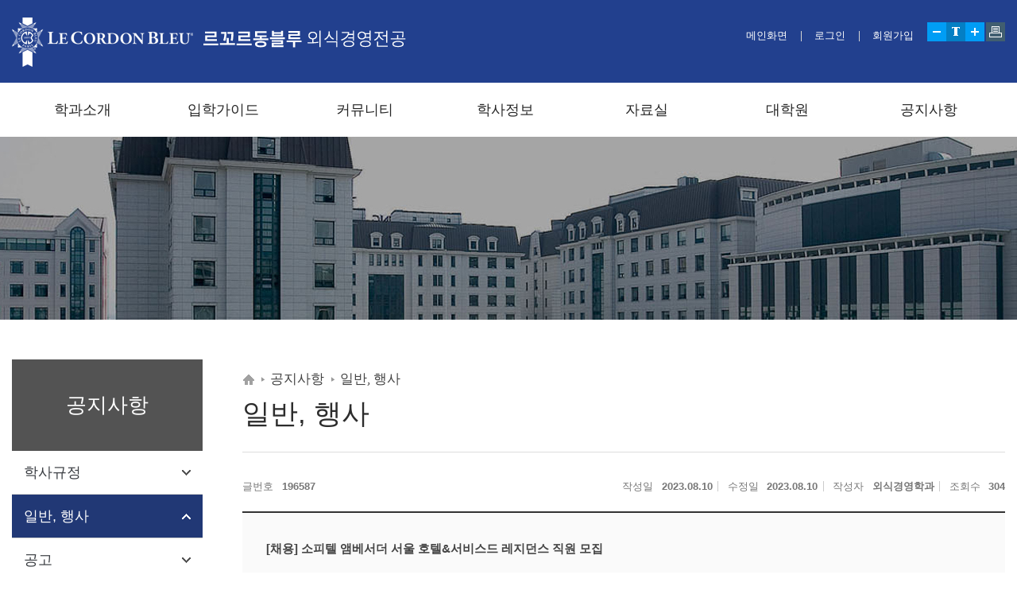

--- FILE ---
content_type: text/html;charset=UTF-8
request_url: https://lcb.sookmyung.ac.kr/lcb/11363/subview.do;jsessionid=15C34540234AE211CFB502E3EB74C26C?enc=Zm5jdDF8QEB8JTJGYmJzJTJGbGNiJTJGMTc4OSUyRjE5NjU4NyUyRmFydGNsVmlldy5kbyUzRg%3D%3D
body_size: 60232
content:
















    
	
	














<!DOCTYPE HTML>
<!--[if lt IE 7 ]><html dir="ltr" lang="ko" class="no-js ie ie6 lte7 lte8 lte9"><![endif]-->
<!--[if IE 7 ]><html dir="ltr" lang="ko" class="no-js ie ie7 lte7 lte8 lte9"><![endif]-->
<!--[if IE 8 ]><html dir="ltr" lang="ko" class="no-js ie ie8 lte8 lte9"><![endif]-->
<!--[if IE 9 ]><html dir="ltr" lang="ko" class="no-js ie ie9 lte9"><![endif]-->
<!--[if (gt IE 9)|!(IE)]><!-->
<html dir="ltr" lang="ko" class="no-js">
  <!--<![endif]-->
  <head>
	<meta charset="UTF-8">
	<title>일반, 행사</title>
	


















 













	
	
		
		
		
	

<meta http-equiv="X-UA-Compatible" content="IE=edge">
<meta id="resResponsiveViewport" name="viewport" content="width=device-width, initial-scale=1, minimum-scale=0.5, maximum-scale=1, user-scalable=yes">
<meta name="description" content="숙명여자대학교 르꼬르동블루 외식경영전공 공식 홈페이지. 프랑스 요리학부터 외식산업 경영·마케팅까지 배우며, 글로벌 외식문화 산업을 이끌 리더를 양성합니다.">
<meta name="keywords" content="숙명여자대학교, 숙명여대, 르꼬르동블루, 르꼬르동블루 외식경영, 학사학위 , LCB Hospitality Management, 외식경영전공, 숙명 르꼬르동블루, 외식산업, 프랑스 요리 교육, 외식경영대학원">


 

	
	<link rel="stylesheet" href="/Web-home/_UI/css/common/font.css">
	<link rel="stylesheet" href="/Web-home/_UI/css/common/common_head.css">
	<link rel="stylesheet" href="/Web-home/_UI/css/common/mCustomScrollbar.css">
	
	<script src="/Web-home/js/jquery-1.9.1.min.js"></script>
	<script src="/Web-home/js/jquery-migrate-1.2.1.js"></script>
	<script src="/Web-home/js/jquery-ui-1.11.0.js"></script>
	<script src="/Web-home/plugin/simplemodal/js/jquery.simplemodal-1.4.4.js"></script>
	
	<script src="/Web-home/js/jquery.blockUI.js"></script>
	<script>
		var urlPattern = ".do";
		var defaultTextSiteId = "lcb";
	</script>
	<script src="/Web-home/js/common.js"></script>

	
	<script src="/Web-home/_UI/js/_lib/modernizr.min.js"></script>
	<script src="/Web-home/_UI/js/_lib/jquery.mCustomScrollbar.js"></script>
	<script src="/Web-home/_UI/js/_lib/jquery.jshowoff.js"></script>
	<script src="/Web-home/_UI/js/_lib/jquery.bxslider.js"></script>

	
	<script src="/Web-home/_SITES/js/common/common.js"></script>
	<script src="/Web-home/fnct/site/user/js/site_user.js"></script>

	
	
	
	
	
	
	
	
		
	
	

	
		
		
			<link rel="stylesheet" href="/Web-home/content/skin/skin0/style.css">
		
	
	
	
	
	
	
		
			<!-- PC + TABLET + MOBILE -->
			<link media="only screen and (max-width: 420px)" href="/Web-home/_UI/css/guide/responsiveMobile.css" rel="stylesheet">
			<link media="only screen and (min-width: 421px) and (max-width: 860px)" href="/Web-home/_UI/css/guide/responsiveTablet.css" rel="stylesheet">
			<link media="only screen and (min-width: 861px)" href="/Web-home/_UI/css/guide/responsiveDesktop.css" rel="stylesheet">
		
		
		
		
	
	
	
	 
	
	<link href="/sites/lcb/masterSkin/lcb_JW_MS_K2WT001_S/css/master.css" rel="stylesheet">
	
		
			<!-- PC + TABLET + MOBILE -->
			<link media="only screen and (max-width: 420px)" href="/sites/lcb/masterSkin/lcb_JW_MS_K2WT001_S/css/master_mobile.css" rel="stylesheet">
			<link media="only screen and (min-width: 421px) and (max-width: 860px)" href="/sites/lcb/masterSkin/lcb_JW_MS_K2WT001_S/css/master_tablet.css" rel="stylesheet">
			<link media="only screen and (min-width: 861px)" href="/sites/lcb/masterSkin/lcb_JW_MS_K2WT001_S/css/master_desktop.css" rel="stylesheet">
		
		
		
		
	
	
	
	
	
	
		
			<!-- PC + TABLET + MOBILE -->
			<link media="only screen and (max-width: 420px)" href="/sites/lcb/style/css//site_contents_Mobile.css" rel="stylesheet">
			<link media="only screen and (min-width: 421px) and (max-width: 860px)" href="/sites/lcb/style/css/site_contents_Tablet.css" rel="stylesheet">
			<link media="only screen and (min-width: 861px)" href="/sites/lcb/style/css//site_contents_Desktop.css" rel="stylesheet">
		
		
		
		
	
	
	
	
	<link rel="stylesheet" href="/Web-home/_SITES/css/fnct/fnct.css">
	
		
			<!-- PC + TABLET + MOBILE -->
			<link media="only screen and (max-width: 420px)" href="/Web-home/_SITES/css/fnct/fnctMobile.css" rel="stylesheet">
			<link media="only screen and (min-width: 421px) and (max-width: 860px)" href="/Web-home/_SITES/css/fnct/fnctTablet.css" rel="stylesheet">
			<link media="only screen and (min-width: 861px)" href="/Web-home/_SITES/css/fnct/fnctDesktop.css" rel="stylesheet">
		
		
		
		
	
	
	
		
			<!-- PC + TABLET + MOBILE -->
			<script>
				function adjustStyle(width) {
					var isMobile = true;
					var isTablet = true;
					var $w7viewPort = $("#resResponsiveViewport");
					width = parseInt(width);
					if ( isMobile && (width < 420)) {/*mobile*/
						$("._responsiveObj").removeClass("Desktop");
						$("._responsiveObj").removeClass("Tablet");
						$("._responsiveObj").addClass("Mobile");
						$w7viewPort.attr("content", "width=420, user-scalable=no");
						$("body").css("zoom","1");
					} else if ( isTablet && ((width >= 421) && (width <= 860)) ) {/*Tablet*/
						$("._responsiveObj").removeClass("Desktop");
						$("._responsiveObj").addClass("Tablet");
						$("._responsiveObj").removeClass("Mobile");
						$w7viewPort.attr("content", "width=860, user-scalable=no");
						$("body").css("zoom","1");
					} else if ((width > 861)) {/*Desktop*/
						$("._responsiveObj").addClass("Desktop");
						$("._responsiveObj").removeClass("Tablet");
						$("._responsiveObj").removeClass("Mobile");
						$w7viewPort.attr("content", "width=device-width, initial-scale=1");
						$("body").removeAttr("style");
					}
				}
			</script>
		
		
		
	
	
	<script>
	$(function() {
		if( typeof(window["adjustStyle"]) == "function" ){
			adjustStyle($(this).width());
			
			$(window).resize(function() {
				adjustStyle($(this).width());
			});
		}else{
			$("._responsiveObj").addClass("Desktop");
		}
	});
	</script>
	
	
	
		
		
			<!-- sub,popup,etc -->
		
	
	
	<!-- [M/S RESOURCE] -->
	
	

<link type="text/css" rel="stylesheet" href="/static-1497240060000/fnct/globalNavi/JW_Gnv_sBlue/css/style.css" />
<script>
var zoomLevel = 1;
function jf_zoomScrin(zoomVal) {
	if( zoomVal == 0 ) {
		zoomLevel = 1;
	} else {
		zoomLevel += zoomVal;	
	}
	
	$( "body" ).css( { "zoom":zoomLevel, "-moz-transform":"scale(" + zoomLevel + ")" } );
}

function jf_quickPrint() {
	window.print();
}

function printByJquery(options) {
	$("#_contentBuilder").printElement(options); 
}  

function jf_print() {
	printByJquery({
		printMode: 'popup', //�˾����� popup = �˾�â , iframe = iframe
		//overrideElementCSS: ['/mbshome/mbs/mnd/css/guide.css', { href: '/mbshome/mbs/mnd/css/guide.css', media: 'print'}], //css���
		styleToAdd:'width:100%; height:100%;',
		pageTitle:'���?�ڴ��б� - ����Ʈ �̸�����', //�˾� Ÿ��Ʋ
		leaveOpen: true //false = �μ��� â�ݱ�
	});  
}

</script>

	
	<!-- [FNCT RESOURCE] -->
	
	
<link rel="stylesheet" href="//code.jquery.com/ui/1.11.3/themes/smoothness/jquery-ui.css">
<link rel="stylesheet" href="/sites/lcb/fnct/bbs/lcb_bbs_normal/css/style.css">

<link rel="stylesheet" href="/sites/lcb/fnct/bbs/lcb_bbs_normal/css/style_Mobile.css">
<link rel="stylesheet" href="/sites/lcb/fnct/bbs/lcb_bbs_normal/css/style_Tablet.css">
<link rel="stylesheet" href="/sites/lcb/fnct/bbs/lcb_bbs_normal/css/style_Desktop.css">

<script>
$(function() {
	document.title = document.title + ' - ' + $(".artclViewTitle").text();
	$("._articleTable").on("contextmenu", function(e) {
		return $( "#mouseCtrl" ).size() == 0;
 	});
	$("._articleTable").on("dragstart", function(e) {
		return $( "#mouseCtrl" ).size() == 0;
 	});
	$("._articleTable").on("selectstart", function(e) {
		return $( "#mouseCtrl" ).size() == 0;
 	});
	
	$(".artclViewHead .left").find(" > dl:first").addClass("_first");
	$(".artclViewHead .left").find(" > dl:last").addClass("_last");
	$(".artclViewHead .right").find(" > dl:first").addClass("_first");
	$(".artclViewHead .right").find(" > dl:last").addClass("_last");
	
	$( "#rgsBgnde" ).datepicker({
		inline: true, 
		dateFormat: "yy.mm.dd",    /* 날짜 포맷 */ 
		prevText: 'PREV', 
		nextText: 'NEXT', 
		showButtonPanel: true,    /* 버튼 패널 사용 */ 
		changeMonth: true,        /* 월 선택박스 사용 */ 
		changeYear: true,        /* 년 선택박스 사용 */ 
		showOtherMonths: true,    /* 이전/다음 달 일수 보이기 */ 
		selectOtherMonths: true,    /* 이전/다음 달 일 선택하기 */ 
		//showOn: "button", 
		//buttonImage: "", 
		//buttonImageOnly: true, 
		minDate: '-30y', 
		closeText: 'X', 
		currentText: 'TODAY', 
		showMonthAfterYear: true,        /* 년과 달의 위치 바꾸기 */ 
		monthNames : ['1', '2', '3', '4', '5', '6', '7', '8', '9', '10', '11', '12'], 
		monthNamesShort : ['1', '2', '3', '4', '5', '6', '7', '8', '9', '10', '11', '12'],  
		//dayNames : ['일', '월', '화', '수', '목', '금', '토'],
		//dayNamesShort : ['일', '월', '화', '수', '목', '금', '토'],
		//dayNamesMin : ['일', '월', '화', '수', '목', '금', '토'],
		showAnim: 'slideDown', 
		/* onClose: function( selectedDate ) {
			$( "#rgsEndde" ).datepicker( "option", "minDate", selectedDate );
		}, */
		onSelect: function( selectedDate ) {
			$( "#rgsEndde" ).datepicker( "option", "minDate", selectedDate );
			$( "form[name='searchForm']" ).submit();
		}
	});
	if( $( "#rgsBgnde" ).val() != "" ) {
		$( "#rgsEndde" ).datepicker( "option", "minDate", $( "#rgsBgnde" ).val() );
	}
	
	$( "#rgsEndde" ).datepicker({
		inline: true, 
		dateFormat: "yy.mm.dd",    /* 날짜 포맷 */ 
		prevText: 'PREV', 
		nextText: 'NEXT', 
		showButtonPanel: true,    /* 버튼 패널 사용 */ 
		changeMonth: true,        /* 월 선택박스 사용 */ 
		changeYear: true,        /* 년 선택박스 사용 */ 
		showOtherMonths: true,    /* 이전/다음 달 일수 보이기 */ 
		selectOtherMonths: true,    /* 이전/다음 달 일 선택하기 */ 
		//showOn: "button", 
		//buttonImage: "img/calendar03.gif", 
		//buttonImageOnly: true, 
		minDate: '-30y', 
		closeText: 'X', 
		currentText: 'TODAY', 
		showMonthAfterYear: true,        /* 년과 달의 위치 바꾸기 */ 
		monthNames : ['1', '2', '3', '4', '5', '6', '7', '8', '9', '10', '11', '12'], 
		monthNamesShort : ['1', '2', '3', '4', '5', '6', '7', '8', '9', '10', '11', '12'],  
		//dayNames : ['일', '월', '화', '수', '목', '금', '토'],
		//dayNamesShort : ['일', '월', '화', '수', '목', '금', '토'],
		//dayNamesMin : ['일', '월', '화', '수', '목', '금', '토'],
		showAnim: 'slideDown', 
		/* onClose: function( selectedDate ) {
			$( "#rgsBgnde" ).datepicker( "option", "maxDate", selectedDate );
		}, */
		onSelect: function( selectedDate ) {
			$( "#rgsBgnde" ).datepicker( "option", "maxDate", selectedDate );
			$( "form[name='searchForm']" ).submit();
		}
	});
	if( $( "#rgsEndde" ).val() != "" ) {
		$( "#rgsBgnde" ).datepicker( "option", "maxDate", $( "#rgsEndde" ).val() );
	}
	
	$("a[onclick*='jf_viewArtcl('], a[onclick*='jf_searchArtcl(']").click(function(event) {
		event.preventDefault();
	});
});

function page_link(page) {
	$( "form[name='pageForm'] input[id='page']" ).val( page );
	$( "form[name='pageForm']" ).submit();
}

function jf_searchArtcl(id, val) {
	//event.preventDefault ? event.preventDefault() : (event.returnValue = false);
	$( "form[name='searchForm'] input[id='" + id + "']" ).val( val );
	$( "form[name='searchForm']" ).submit();
}

function jf_viewArtcl(siteId, fnctNo, bbsArtclSeq) {
	//event.preventDefault ? event.preventDefault() : (event.returnValue = false);
	var url = kurl( '/bbs/' + siteId + "/" + fnctNo + "/" + bbsArtclSeq + "/artclView" );
	$( "form[name='viewForm']" ).attr( "action", url );
	$( "form[name='viewForm']" ).submit();
}

function jf_afterPasswordChckSubmit(password, submitUrl) {
	unblockUI();
	$( "form[name='listForm'] input[name='password']" ).val( password );
	$( "form[name='listForm']" ).attr( "action", submitUrl );
	$( "form[name='listForm']" ).submit();
}

function jf_artclBlindStatusChange(siteId, fnctNo, bbsArtclSeq, blindYn) {
	var message = "";
	var changeBlindYn = "";
	if( blindYn == "Y" ) {
		message += ktext( "msg.this.be", "", "k2web.record,k2web.print5" )+"<br/>"+ktext( "msg.doQuestion2", "", "k2web.blind.clear" );
		changeBlindYn = "N";
	} else {
		message += ktext( "msg.this.be", "", "k2web.record,k2web.record.unesposed" )+"<br/>"+ktext( "msg.doQuestion2", "", "k2web.blind.handling" );
		changeBlindYn = "Y";
	}
	
	
	confirm( message, 
			 function() {
				$.ajax({
					type:"post",
					url:kurl( '/bbs/' + siteId + '/' + fnctNo + '/' + bbsArtclSeq + '/artclBlindStatusChange' ),
					async:false,
					cache:false,
					success:function(r) {
						$( "#blindChangeBtn" ).attr( "onclick", "jf_artclBlindStatusChange('" + siteId + "', '" + fnctNo + "', '" + bbsArtclSeq + "', '" + changeBlindYn + "')" );
						if( blindYn == "Y" ) {
							$( "#blindChangeBtn" ).val( ktext( "k2web.blind.handling", "", "" ) );
						} else {
							$( "#blindChangeBtn" ).val( ktext( "k2web.blind.clear", "", "" ) );
						}
						alert( r.message );
					}
				});
			 },
			 function() {}
	);
}

function jf_SNS(title, targetUrl, sns) {
	var popUrl = "";
	var domain = document.domain;
	if( sns == "TWITTER" ) {
		popUrl = "http://twitter.com/share?text="+encodeURIComponent(title)+"&url="+encodeURIComponent(domain+targetUrl);
	} else if( sns == "FACEBOOK" ) {
		popUrl = "http://www.facebook.com/sharer.php?t="+encodeURIComponent(title)+"&u="+encodeURIComponent(domain+targetUrl);
	}
	window.open( popUrl, sns );
}

function jf_afterBlockSubmit( submitUrl ) {
	unblockUI();
	$( "form[name='listForm']" ).attr( "action", submitUrl );
	$( "form[name='listForm']" ).submit();
}

function jf_artclRecomend(siteId, fnctNo, bbsArtclSeq, recomendTy) {
	if(recomendTy=='Y'){
		var msg = ktext( "msg.at.doQuestion", "", "k2web.thisRecord,k2web.recommendation" );
	}else{
		var msg = ktext( "msg.at.doQuestion", "", "k2web.thisRecord,k2web.nonrecommendation" );
	}
	confirm( msg, 
			 function() {
				var actionUrl = kurl( '/bbs/' + siteId + "/" + fnctNo + "/" + bbsArtclSeq + "/artclRecomend" );
				$.ajax({
					type:"post",
					url:actionUrl,
					data:{
						"recomendTy":recomendTy
					},
					async:false,
					cache:false,
					success:function(r) {
						alert( r.message );
					}
				});
			 },
			 function() {}
	);
}

function jf_commentRecomend(siteId, fnctNo, bbsArtclSeq, bbsCommentSeq, recomendTy, obj) {
	if(recomendTy=='Y'){
		var msg = ktext( "msg.at.doQuestion", "", "k2web.thisRecord,k2web.recommendation" );
	}else{
		var msg = ktext( "msg.at.doQuestion", "", "k2web.thisRecord,k2web.nonrecommendation" );
	}
	confirm( msg, 
			 function() {
				var actionUrl = kurl( '/bbs/' + siteId + "/" + fnctNo + "/" + bbsArtclSeq + "/commentRecomend" );
				$.ajax({
					type:"post",
					url:actionUrl,
					data:{
						"bbsCommentSeq":bbsCommentSeq,
						"recomendTy":recomendTy
					},
					async:false,
					cache:false,
					success:function(r) {
						$(obj).val(r.val);
						alert( r.message );
					}
				});
			 },
			 function() {}
	);
}

function jf_artclDelete(siteId, fnctNo, bbsArtclSeq) {
	confirm( ktext( "msg.at.doQuestion", "", "k2web.thisRecord,k2web.delete" ),
			 function() {
				var submitUrl = kurl( "/bbs/" + siteId + "/" + fnctNo + "/" + bbsArtclSeq + "/artclTrash" );
				$( "form[name='listForm']" ).attr( "action", submitUrl );
				$( "form[name='listForm']" ).submit();
			 },
			 function() {}
	);
}

function jf_artclUpdt(siteId, fnctNo, bbsArtclSeq) {
	var submitUrl = kurl( "/bbs/" + siteId + "/" + fnctNo + "/" + bbsArtclSeq + "/artclUpdtView" );
	$( "form[name='listForm']" ).attr( "action", submitUrl );
	$( "form[name='listForm']" ).submit();
}

function jf_naviArtclView(siteId, fnctNo, naviBbsArtclSeq) {
	var submitUrl = kurl( "/bbs/" + siteId + "/" + fnctNo + "/" + naviBbsArtclSeq + "/artclView" );
	$( "form[name='listForm']" ).attr( "action", submitUrl );
	$( "form[name='listForm']" ).submit();
}

function jf_commentDelete(siteId, fnctNo, bbsCommentSeq) {
	confirm( ktext( "msg.at.doQuestion", "", "k2web.thisReply,k2web.delete" ),
			 function() {
				var submitUrl = kurl( "/bbs/" + siteId + "/" + fnctNo + "/" + bbsCommentSeq + "/commentDelete" );
				$( "form[name='commentForm']" ).attr( "onsubmit", "" );
				$( "form[name='commentForm']" ).attr( "action", submitUrl );
				$( "form[name='commentForm']" ).submit();
			 },
			 function() {}
	);
}

function jf_answerDelete() {
	confirm( ktext( "msg.at.doQuestion", "", "k2web.thisAnswer,k2web.delete" ),
			 function() {
				$( "form[name='answerForm'] ").attr( "onsubmit", "" );
				$( "form[name='answerForm']" ).submit();
			 },
			 function() {}
	);
	
	return false;
}
</script>

	
	<!-- [END] -->
	
	
	
		
		
			
		
	
	
	<!-- [SITES:S] -->
	
	
	
	<link href="/sites/lcb/style_edit/css/style.css" rel="stylesheet">

	
		
			<!-- PC + TABLET + MOBILE -->
			<link media="only screen and (max-width: 420px)" href="/sites/lcb/style_edit/css/style_common_Mobile.css" rel="stylesheet">
			<link media="only screen and (min-width: 421px) and (max-width: 860px)" href="/sites/lcb/style_edit/css/style_common_Tablet.css" rel="stylesheet">
			<link media="only screen and (min-width: 861px)" href="/sites/lcb/style_edit/css/style_common_Desktop.css" rel="stylesheet">
		
		
		
		
	  
	
	
	
	
	
		
			<!-- PC + TABLET + MOBILE @@-->
			<link media="only screen and (max-width: 420px)" href="/sites/lcb/style_edit/css/style_main_Mobile.css" rel="stylesheet">
			<link media="only screen and (min-width: 421px) and (max-width: 860px)" href="/sites/lcb/style_edit/css/style_main_Tablet.css" rel="stylesheet">
			<link media="only screen and (min-width: 861px)" href="/sites/lcb/style_edit/css/style_main_Desktop.css" rel="stylesheet">
		
		
		
		
	
	
	 
	
	<script src="/sites/lcb/masterSkin/lcb_JW_MS_K2WT001_S/js/script.js"></script>
	
	
	
	<script src="/sites/lcb/style_edit/js/script.js"></script>

	<!-- [SITES:E] -->
	 
		
















	

<link rel="stylesheet" href="/static-1499069520000/fnct/popup/template/css/popup_total.css">    
<script>
	$(document).ready(function() {
		$(".PZwindow").parent("._obj").css("overflow","visible");
	});
	$(function() {
		var id = "";
		var cookieNm = "";
		
		//레이어 팝업
		if( $( "div.PZwindow._LYR" ).size() > 0 ) {
			//보지않음 처리된 레이어팝업 :  fadeOut
			$( "div.PZwindow._LYR" ).each( function() {
				id = $( this ).attr( "id" ).replace( "PZwindow", "" );
				cookieNm = "popup" + id;
				if( getCookie( cookieNm ) != "done" ) {
					$( '#PZwindow' + id ).fadeIn();
				}
			});
			
			//레이어 팝업창 draggable
			$( "div.PZwindow._LYR" ).draggable(); 
		}
		
		//윈도우팝업
		if( $( "div.PZwindow._WINDOW" ).size() > 0 ) {
			//보지않음 처리되지 않은 윈도우팝업 : window.open
			var mgWidth = "";
			var mgHeight = "";
			var lcTop = "";
			var lcLeft = "";
			var artclSj = "";
			var url = "";
			var windowOption = "";
			$( "div.PZwindow._WINDOW" ).each(function() {
				id = $( this ).attr( "id" ).replace( "PZwindow", "" );
				cookieNm = $( this ).find( "input[id='cookieNm" + id + "']" ).val();
				
				if( getCookie( cookieNm ) != "done" ) {
					mgWidth = $( this ).find( "input[id='mgWidth" + id + "']" ).val();
					mgHeight = parseInt( $( this ).find( "input[id='mgHeight" + id + "']" ).val() ) + 20;
					lcTop = $( this ).find( "input[id='lcTop" + id + "']" ).val();
					lcLeft = $( this ).find( "input[id='lcLeft" + id + "']" ).val();
					artclSj = $( this ).find( "input[id='artclSj" + id + "']" ).val();
					url = kurl( "/popup/" + $( "#popupSiteId" ).val() + "/" + id + "/viewWindowPopup" );
					windowOption = "width=" + mgWidth + "px, height=" + mgHeight + "px, left=" + lcLeft + "px, top=" + lcTop + "px";			
					
					window.open( url, artclSj, windowOption );
				}
			});
		}
	});

	function setCookie( name, value, expiredays ) {
		var todayDate = new Date();
		todayDate.setDate( todayDate.getDate() + expiredays );
		document.cookie = name + "=" + escape( value ) + "; path=/; expires=" + todayDate.toGMTString() + ";"
	}

	function PZwindowClose(popupArtclSeq, obj) {
		if ( $( obj ).attr( "checked" ) ) {
			if( $( obj ).val() == "day" ) {									
				setCookie( "popup" + popupArtclSeq, "done" , 1 ); 
			} else if( $( obj ).val() == "week" ) {									
				setCookie( "popup" + popupArtclSeq, "done" , 7 ); 
			} else if( $( obj ).val() == "none" ) {									
				setCookie( "popup" + popupArtclSeq, "done" , 365 ); 
			}
		}
		
		$( '#PZwindow' + popupArtclSeq ).hide();
	}

	function closeWin(popupArtclSeq){
		$( '#PZwindow' + popupArtclSeq ).fadeOut();
	}
	
	function getCookie(name){
		var nameOfCookie = name + "=";
		var x = 0;
		while ( x != document.cookie.length ){
			var y = ( x + nameOfCookie.length );
			if ( document.cookie.substring( x, y ) == nameOfCookie ) {
				if ( ( endOfCookie=document.cookie.indexOf( ";", y ) ) == -1 )
					endOfCookie = document.cookie.length;
					return unescape( document.cookie.substring( y, endOfCookie ) );
				}
				x = document.cookie.indexOf( " ", x ) + 1;
				if ( x == 0 )
					break;
		}
		
		return "";
	}
</script>
	

	
	
	
	
	
	
	
	
	<input type="hidden" id="popupSiteId" value="lcb">
	

	
	
	




















<!--[if lt IE 9]>

	<script src="//html5shiv.googlecode.com/svn/trunk/html5.js"></script>
	<script src="//ie7-js.googlecode.com/svn/version/2.1(beta4)/IE9.js"></script>
	<script src="//oss.maxcdn.com/libs/respond.js/1.3.0/respond.min.js"></script>

<![endif]-->


	<!-- Custom -->
	<link rel="stylesheet" href="/sites/lcb/style/css/sm-reset.css?version=1">
	<link rel="stylesheet" href="/sites/lcb/style/css/sm-layout.css?version=1">
	<link rel="stylesheet" href="/sites/lcb/style/css/sm-main.css?version=1">
	<link rel="stylesheet" href="/sites/lcb/style/css/sm-sub.css?version=1">

  </head>
  <body class="sub _responsiveObj sub">
	<div id="sub">
	  <!-- Header-->
	  <div id="wrap-header">
		<div class="container">
		  <h2 id="logo">
			<a href="/lcb/index..do">
			  <img src="/sites/lcb/images/logo.png" alt="LOGO" class="lp">
			  <img src="/sites/lcb/images/logo_m.png" alt="LOGO" class="lm">
			</a>
		  </h2>

		  <!-- Top -->
		  <div id="wrap-top">
			


















<div class="_fnctWrap" id="_globalNavi">
	
	

	<ul id="_globalUl">
		
			<li>
				<a href="/lcb/index.do">메인화면</a>
			</li>
		
		
			<li>
				<a href="/subLogin/lcb/view.do?layout=unknown" >
					
						
						
							로그인
						
					
				</a>
			</li>
		
		
		
			<li>
				<a href="/userSbscrb/lcb/step1AgreView.do?layout=unknown" >
					
						
						
							회원가입
						
					
				</a>
			</li>
		
		
			<li class="_zoom">
				<button onclick="jf_zoomScrin(-0.1);" class="_zoomOut">작게</button>
				<button onclick="jf_zoomScrin(0)" class="_zoomReset">RESET</button>
				<button onclick="jf_zoomScrin(0.1)" class="_zoomIn">크게</button>
			</li>
		
		
			<li class="_print">
				<button onclick="jf_print();" class="_printPage">인쇄</button>
			</li>
		
	</ul>
</div>

	

		  </div>

		  <div id="gnb">
			















    

 
<nav class="menuUItop ">
	
	
	
	
	
	
		
		
		
		
			
			
				<div class="top_div div_1">
				<ul class="top_k2wiz_GNB _wizOdr ul_1" >
			
			
			
			<li class="li_1_11336 li_1">
		
		
		
		
		
		
		
		
		
		
		
		
		
		
		
			
			
			
			
			
			
			
		
		
		
		
		

		<a 	href="/lcb/11337/subview.do"
			id="top_k2wiz_GNB_11336" 
			class="top_k2wiz_GNB_11336 a_1 k2wiz_GNB_11335"
			
			
			
			target="_self"
			
			

			title="학과소개"

		>
			
			학과소개
			<input type="hidden" id="menuTitle_11336" value="학과소개"/>
		</a>
		
		 	
		
		
		
		
			
		
		
		
		
	
		
		
		
		
			
			
			
				<div class="top_div_11336 div_2">
				<ul class="top_k2wiz_GNB_ul_11336 _wizOdr ul_2">
			
			
			<li class="li_2_11337 li_2">
		
		
		
		
		
		
		
		
		
		
		
		
		
		
		
		
		
		
		

		<a 	href="/lcb/11337/subview.do"
			id="top_k2wiz_GNB_11337" 
			class="top_k2wiz_GNB_11337 a_2 k2wiz_GNB_11336"
			
			
			
			target="_self"
			
			

			title="전공소개"

		>
			
			전공소개
			<input type="hidden" id="menuTitle_11337" value="전공소개"/>
		</a>
		
		 	
		
		
		
		
			
		
		
		
		
	
		
		
		
		
		
			</li>
			<li class="li_2_11338 li_2">
		
		
		
		
		
		
		
		
		
		
		
		
		
		
		
		
		
		

		<a 	href="/lcb/11338/subview.do"
			id="top_k2wiz_GNB_11338" 
			class="top_k2wiz_GNB_11338 a_2 k2wiz_GNB_11336"
			
			
			
			target="_self"
			
			

			title="교수소개"

		>
			
			교수소개
			<input type="hidden" id="menuTitle_11338" value="교수소개"/>
		</a>
		
		 	
		
		
		
		
			
		
		
		
		
	
		
		
		
		
		
			</li>
			<li class="li_2_11339 li_2">
		
		
		
		
		
		
		
		
		
		
		
		
		
		
		
		
		
		

		<a 	href="/lcb/11339/subview.do"
			id="top_k2wiz_GNB_11339" 
			class="top_k2wiz_GNB_11339 a_2 k2wiz_GNB_11336"
			
			
			
			target="_self"
			
			

			title="커리큘럼"

		>
			
			커리큘럼
			<input type="hidden" id="menuTitle_11339" value="커리큘럼"/>
		</a>
		
		 	
		
		
		
		
			
		
		
		
		
	
		
		
		
		
		
			</li>
			<li class="li_2_11341 li_2">
		
		
		
		
		
		
		
		
		
		
		
		
		
		
		
		
		
		

		<a 	href="/lcb/11341/subview.do"
			id="top_k2wiz_GNB_11341" 
			class="top_k2wiz_GNB_11341 a_2 k2wiz_GNB_11336"
			
			
			
			target="_self"
			
			

			title="진출현황"

		>
			
			진출현황
			<input type="hidden" id="menuTitle_11341" value="진출현황"/>
		</a>
		
		 	
		
		
		
		
			
		
		
		
		
	
		
		
		
		
		
		
			
						</li>
					</ul>
				</div>
			
			</li>
			<li class="li_1_11345 li_1">
		
		
		
		
		
		
		
		
		
		
		
		
		
			
			
			
			
			
			
			
		
		
		
		
		

		<a 	href="/lcb/11346/subview.do"
			id="top_k2wiz_GNB_11345" 
			class="top_k2wiz_GNB_11345 a_1 k2wiz_GNB_11335"
			
			
			
			target="_self"
			
			

			title="입학가이드"

		>
			
			입학가이드
			<input type="hidden" id="menuTitle_11345" value="입학가이드"/>
		</a>
		
		 	
		
		
		
		
			
		
		
		
		
	
		
		
		
		
			
			
			
				<div class="top_div_11345 div_2">
				<ul class="top_k2wiz_GNB_ul_11345 _wizOdr ul_2">
			
			
			<li class="li_2_11346 li_2">
		
		
		
		
		
		
		
		
		
		
		
		
		
		
		
		
		
		
		

		<a 	href="/lcb/11346/subview.do"
			id="top_k2wiz_GNB_11346" 
			class="top_k2wiz_GNB_11346 a_2 k2wiz_GNB_11345"
			
			
			
			target="_self"
			
			

			title="학부입학안내"

		>
			
			학부입학안내
			<input type="hidden" id="menuTitle_11346" value="학부입학안내"/>
		</a>
		
		 	
		
		
		
		
			
		
		
		
		
	
		
		
		
		
		
		
			
						</li>
					</ul>
				</div>
			
			</li>
			<li class="li_1_11347 li_1">
		
		
		
		
		
		
		
		
		
		
		
		
		
			
			
			
			
			
			
			
		
		
		
		
		

		<a 	href="/lcb/11348/subview.do"
			id="top_k2wiz_GNB_11347" 
			class="top_k2wiz_GNB_11347 a_1 k2wiz_GNB_11335"
			
			
			
			target="_self"
			
			

			title="커뮤니티"

		>
			
			커뮤니티
			<input type="hidden" id="menuTitle_11347" value="커뮤니티"/>
		</a>
		
		 	
		
		
		
		
			
		
		
		
		
	
		
		
		
		
			
			
			
				<div class="top_div_11347 div_2">
				<ul class="top_k2wiz_GNB_ul_11347 _wizOdr ul_2">
			
			
			<li class="li_2_11348 li_2">
		
		
		
		
		
		
		
		
		
		
		
		
		
		
		
		
		
		
		

		<a 	href="/lcb/11348/subview.do"
			id="top_k2wiz_GNB_11348" 
			class="top_k2wiz_GNB_11348 a_2 k2wiz_GNB_11347"
			
			
			
			target="_self"
			
			

			title="학생회"

		>
			
			학생회
			<input type="hidden" id="menuTitle_11348" value="학생회"/>
		</a>
		
		 	
		
		
		
		
			
		
		
		
		
	
		
		
		
		
		
			</li>
			<li class="li_2_11350 li_2">
		
		
		
		
		
		
		
		
		
		
		
		
		
		
		
		
		
		

		<a 	href="/lcb/11350/subview.do"
			id="top_k2wiz_GNB_11350" 
			class="top_k2wiz_GNB_11350 a_2 k2wiz_GNB_11347"
			
			
			
			target="_self"
			
			

			title="학회"

		>
			
			학회
			<input type="hidden" id="menuTitle_11350" value="학회"/>
		</a>
		
		 	
		
		
		
		
			
		
		
		
		
	
		
		
		
		
		
			</li>
			<li class="li_2_11351 li_2">
		
		
		
		
		
		
		
		
		
		
		
		
		
		
		
		
		
		

		<a 	href="/lcb/11351/subview.do"
			id="top_k2wiz_GNB_11351" 
			class="top_k2wiz_GNB_11351 a_2 k2wiz_GNB_11347"
			
			
			
			target="_self"
			
			

			title="웹진"

		>
			
			웹진
			<input type="hidden" id="menuTitle_11351" value="웹진"/>
		</a>
		
		 	
		
		
		
		
			
		
		
		
		
	
		
		
		
		
		
			</li>
			<li class="li_2_11380 li_2">
		
		
		
		
		
		
		
		
		
		
		
		
		
		
		
		
		
		

		<a 	href="/lcb/11380/subview.do"
			id="top_k2wiz_GNB_11380" 
			class="top_k2wiz_GNB_11380 a_2 k2wiz_GNB_11347"
			
			
			
			target="_self"
			
			

			title="학생성과"

		>
			
			학생성과
			<input type="hidden" id="menuTitle_11380" value="학생성과"/>
		</a>
		
		 	
		
		
		
		
			
		
		
		
		
	
		
		
		
		
		
			</li>
			<li class="li_2_11384 li_2">
		
		
		
		
		
		
		
		
		
		
		
		
		
		
		
		
		
		

		<a 	href="/lcb/11384/subview.do"
			id="top_k2wiz_GNB_11384" 
			class="top_k2wiz_GNB_11384 a_2 k2wiz_GNB_11347"
			
			
			
			target="_self"
			
			

			title="소식"

		>
			
			소식
			<input type="hidden" id="menuTitle_11384" value="소식"/>
		</a>
		
		 	
		
		
		
		
			
		
		
		
		
	
		
		
		
		
		
		
			
						</li>
					</ul>
				</div>
			
			</li>
			<li class="li_1_11352 li_1">
		
		
		
		
		
		
		
		
		
		
		
		
		
			
			
			
			
			
			
			
		
		
		
		
		

		<a 	href="/lcb/11353/subview.do"
			id="top_k2wiz_GNB_11352" 
			class="top_k2wiz_GNB_11352 a_1 k2wiz_GNB_11335"
			
			
			
			target="_self"
			
			

			title="학사정보"

		>
			
			학사정보
			<input type="hidden" id="menuTitle_11352" value="학사정보"/>
		</a>
		
		 	
		
		
		
		
			
		
		
		
		
	
		
		
		
		
			
			
			
				<div class="top_div_11352 div_2">
				<ul class="top_k2wiz_GNB_ul_11352 _wizOdr ul_2">
			
			
			<li class="li_2_11353 li_2">
		
		
		
		
		
		
		
		
		
		
		
		
		
		
		
		
		
		
		

		<a 	href="/lcb/11353/subview.do"
			id="top_k2wiz_GNB_11353" 
			class="top_k2wiz_GNB_11353 a_2 k2wiz_GNB_11352"
			
			
			
			target="_self"
			
			

			title="졸업"

		>
			
			졸업
			<input type="hidden" id="menuTitle_11353" value="졸업"/>
		</a>
		
		 	
		
		
		
		
			
		
		
		
		
	
		
		
		
		
		
			</li>
			<li class="li_2_11354 li_2">
		
		
		
		
		
		
		
		
		
		
		
		
		
		
		
		
		
		

		<a 	href="/lcb/11354/subview.do"
			id="top_k2wiz_GNB_11354" 
			class="top_k2wiz_GNB_11354 a_2 k2wiz_GNB_11352"
			
			
			
			target="_self"
			
			

			title="인턴십"

		>
			
			인턴십
			<input type="hidden" id="menuTitle_11354" value="인턴십"/>
		</a>
		
		 	
		
		
		
		
			
		
		
		
		
	
		
		
		
		
		
			</li>
			<li class="li_2_11355 li_2">
		
		
		
		
		
		
		
		
		
		
		
		
		
		
		
		
		
		

		<a 	href="/lcb/11355/subview.do"
			id="top_k2wiz_GNB_11355" 
			class="top_k2wiz_GNB_11355 a_2 k2wiz_GNB_11352"
			
			
			
			target="_blank"
			
			

			title="국제 프로그램"

		>
			
			국제 프로그램
			<input type="hidden" id="menuTitle_11355" value="국제 프로그램"/>
		</a>
		
		 	
		
		
		
		
			
		
		
		
		
	
		
		
		
		
		
			</li>
			<li class="li_2_11381 li_2">
		
		
		
		
		
		
		
		
		
		
		
		
		
		
		
		
		
		
			
			
		

		<a 	href="http://newonestop.sookmyung.ac.kr/"
			id="top_k2wiz_GNB_11381" 
			class="top_k2wiz_GNB_11381 a_2 k2wiz_GNB_11352"
			
			
			
			target="_blank"
			
			

			title="장학정보"

		>
			
			장학정보
			<input type="hidden" id="menuTitle_11381" value="장학정보"/>
		</a>
		
		 	
		
		
		
		
			
		
		
		
		
	
		
		
		
		
		
		
			
						</li>
					</ul>
				</div>
			
			</li>
			<li class="li_1_11356 li_1">
		
		
		
		
		
		
		
		
		
		
		
		
		
			
			
			
			
			
			
			
		
		
		
		
		

		<a 	href="/lcb/11357/subview.do"
			id="top_k2wiz_GNB_11356" 
			class="top_k2wiz_GNB_11356 a_1 k2wiz_GNB_11335"
			
			
			
			target="_self"
			
			

			title="자료실"

		>
			
			자료실
			<input type="hidden" id="menuTitle_11356" value="자료실"/>
		</a>
		
		 	
		
		
		
		
			
		
		
		
		
	
		
		
		
		
			
			
			
				<div class="top_div_11356 div_2">
				<ul class="top_k2wiz_GNB_ul_11356 _wizOdr ul_2">
			
			
			<li class="li_2_11357 li_2">
		
		
		
		
		
		
		
		
		
		
		
		
		
		
		
		
		
		
		

		<a 	href="/lcb/11357/subview.do"
			id="top_k2wiz_GNB_11357" 
			class="top_k2wiz_GNB_11357 a_2 k2wiz_GNB_11356"
			
			
			
			target="_self"
			
			

			title="LCB 새소식"

		>
			
			LCB 새소식
			<input type="hidden" id="menuTitle_11357" value="LCB 새소식"/>
		</a>
		
		 	
		
		
		
		
			
		
		
		
		
	
		
		
		
		
		
			</li>
			<li class="li_2_11360 li_2">
		
		
		
		
		
		
		
		
		
		
		
		
		
		
		
		
		
		

		<a 	href="/lcb/11360/subview.do"
			id="top_k2wiz_GNB_11360" 
			class="top_k2wiz_GNB_11360 a_2 k2wiz_GNB_11356"
			
			
			
			target="_self"
			
			

			title="관련사이트"

		>
			
			관련사이트
			<input type="hidden" id="menuTitle_11360" value="관련사이트"/>
		</a>
		
		 	
		
		
		
		
			
		
		
		
		
	
		
		
		
		
		
		
			
						</li>
					</ul>
				</div>
			
			</li>
			<li class="li_1_11385 li_1">
		
		
		
		
		
		
		
		
		
		
		
		
		
			
			
			
			
			
			
			
		
		
		
		
		

		<a 	href="/lcb/11386/subview.do"
			id="top_k2wiz_GNB_11385" 
			class="top_k2wiz_GNB_11385 a_1 k2wiz_GNB_11335"
			
			
			
			target="_self"
			
			

			title="대학원"

		>
			
			대학원
			<input type="hidden" id="menuTitle_11385" value="대학원"/>
		</a>
		
		 	
		
		
		
		
			
		
		
		
		
	
		
		
		
		
			
			
			
				<div class="top_div_11385 div_2">
				<ul class="top_k2wiz_GNB_ul_11385 _wizOdr ul_2">
			
			
			<li class="li_2_11386 li_2">
		
		
		
		
		
		
		
		
		
		
		
		
		
		
		
		
		
		
		

		<a 	href="/lcb/11386/subview.do"
			id="top_k2wiz_GNB_11386" 
			class="top_k2wiz_GNB_11386 a_2 k2wiz_GNB_11385"
			
			
			
			target="_self"
			
			

			title="대학원 공지사항"

		>
			
			대학원 공지사항
			<input type="hidden" id="menuTitle_11386" value="대학원 공지사항"/>
		</a>
		
		 	
		
		
		
		
			
		
		
		
		
	
		
		
		
		
		
			</li>
			<li class="li_2_11388 li_2">
		
		
		
		
		
		
		
		
		
		
		
		
		
		
		
		
		
		

		<a 	href="/lcb/11388/subview.do"
			id="top_k2wiz_GNB_11388" 
			class="top_k2wiz_GNB_11388 a_2 k2wiz_GNB_11385"
			
			
			
			target="_self"
			
			

			title="대학원 커리큘럼"

		>
			
			대학원 커리큘럼
			<input type="hidden" id="menuTitle_11388" value="대학원 커리큘럼"/>
		</a>
		
		 	
		
		
		
		
			
		
		
		
		
	
		
		
		
		
		
			</li>
			<li class="li_2_11387 li_2">
		
		
		
		
		
		
		
		
		
		
		
		
		
		
			
			
			
			
			
			
			
		
		
		
		
		

		<a 	href="/lcb/11389/subview.do"
			id="top_k2wiz_GNB_11387" 
			class="top_k2wiz_GNB_11387 a_2 k2wiz_GNB_11385"
			
			
			
			target="_self"
			
			

			title="원우회"

		>
			
			원우회
			<input type="hidden" id="menuTitle_11387" value="원우회"/>
		</a>
		
		 	
		
		
		
		
			
		
		
		
		
	
		
		
		
		
			
			
			
				<div class="top_div_11387 div_3">
				<ul class="top_k2wiz_GNB_ul_11387 _wizOdr ul_3">
			
			
			<li class="li_3_11389 li_3">
		
		
		
		
		
		
		
		
		
		
		
		
		
		
		
		
		
		
		

		<a 	href="/lcb/11389/subview.do"
			id="top_k2wiz_GNB_11389" 
			class="top_k2wiz_GNB_11389 a_3 k2wiz_GNB_11387"
			
			
			
			target="_self"
			
			

			title="원우회"

		>
			
			원우회
			<input type="hidden" id="menuTitle_11389" value="원우회"/>
		</a>
		
		 	
		
		
		
		
			
		
		
		
		
	
		
		
		
		
		
			</li>
			<li class="li_3_11390 li_3">
		
		
		
		
		
		
		
		
		
		
		
		
		
		
		
		
		
		

		<a 	href="/lcb/11390/subview.do"
			id="top_k2wiz_GNB_11390" 
			class="top_k2wiz_GNB_11390 a_3 k2wiz_GNB_11387"
			
			
			
			target="_self"
			
			

			title="원우회 소식"

		>
			
			원우회 소식
			<input type="hidden" id="menuTitle_11390" value="원우회 소식"/>
		</a>
		
		 	
		
		
		
		
			
		
		
		
		
	
		
		
		
		
		
		
			
						</li>
					</ul>
				</div>
			
						</li>
					</ul>
				</div>
			
			</li>
			<li class="li_1_11361 li_1">
		
		
		
		
		
		
		
		
		
		
		
		
		
			
			
			
			
			
			
			
		
		
		
		
		

		<a 	href="/lcb/11362/subview.do"
			id="top_k2wiz_GNB_11361" 
			class="top_k2wiz_GNB_11361 a_1 k2wiz_GNB_11335"
			
			
			
			target="_self"
			
			

			title="공지사항"

		>
			
			공지사항
			<input type="hidden" id="menuTitle_11361" value="공지사항"/>
		</a>
		
		 	
		
		
		
		
			
		
		
		
		
	
		
		
		
		
			
			
			
				<div class="top_div_11361 div_2">
				<ul class="top_k2wiz_GNB_ul_11361 _wizOdr ul_2">
			
			
			<li class="li_2_11362 li_2">
		
		
		
		
		
		
		
		
		
		
		
		
		
		
		
		
		
		
		

		<a 	href="/lcb/11362/subview.do"
			id="top_k2wiz_GNB_11362" 
			class="top_k2wiz_GNB_11362 a_2 k2wiz_GNB_11361"
			
			
			
			target="_self"
			
			

			title="학사규정"

		>
			
			학사규정
			<input type="hidden" id="menuTitle_11362" value="학사규정"/>
		</a>
		
		 	
		
		
		
		
			
		
		
		
		
	
		
		
		
		
		
			</li>
			<li class="li_2_11363 li_2">
		
		
		
		
		
		
		
		
		
		
		
		
		
		
		
		
		
		

		<a 	href="/lcb/11363/subview.do"
			id="top_k2wiz_GNB_11363" 
			class="top_k2wiz_GNB_11363 a_2 k2wiz_GNB_11361"
			
			
			
			target="_self"
			
			

			title="일반, 행사"

		>
			
			일반, 행사
			<input type="hidden" id="menuTitle_11363" value="일반, 행사"/>
		</a>
		
		 	
		
		
		
		
			
		
		
		
		
	
		
		
		
		
		
			</li>
			<li class="li_2_11364 li_2">
		
		
		
		
		
		
		
		
		
		
		
		
		
		
		
		
		
		

		<a 	href="/lcb/11364/subview.do"
			id="top_k2wiz_GNB_11364" 
			class="top_k2wiz_GNB_11364 a_2 k2wiz_GNB_11361"
			
			
			
			target="_self"
			
			

			title="공고"

		>
			
			공고
			<input type="hidden" id="menuTitle_11364" value="공고"/>
		</a>
		
		 	
		
		
		
		
			
		
		
		
		
	
		
		
		
		
		
		
			
						</li>
					</ul>
				</div>
			
			</li>
			<li class="li_1_11373 li_1">
		
		
		
		
		
		
		
		
		
		
		
		
		
			
			
			
			
			
			
			
		
		
		
		
		

		<a 	href="/lcb/11374/subview.do"
			id="top_k2wiz_GNB_11373" 
			class="top_k2wiz_GNB_11373 a_1 k2wiz_GNB_11335"
			
			
			
			target="_self"
			
			

			title="회원정보"

		>
			
			회원정보
			<input type="hidden" id="menuTitle_11373" value="회원정보"/>
		</a>
		
		 	
		
		
		
		
			
		
		
		
		
	
		
		
		
		
			
			
			
				<div class="top_div_11373 div_2">
				<ul class="top_k2wiz_GNB_ul_11373 _wizOdr ul_2">
			
			
			<li class="li_2_11374 li_2">
		
		
		
		
		
		
		
		
		
		
		
		
		
		
		
		
		
		
		

		<a 	href="/lcb/11374/subview.do"
			id="top_k2wiz_GNB_11374" 
			class="top_k2wiz_GNB_11374 a_2 k2wiz_GNB_11373"
			
			
			
			target="_self"
			
			

			title="로그인"

		>
			
			로그인
			<input type="hidden" id="menuTitle_11374" value="로그인"/>
		</a>
		
		 	
		
		
		
		
			
		
		
		
		
	
		
		
		
		
		
			</li>
			<li class="li_2_11375 li_2">
		
		
		
		
		
		
		
		
		
		
		
		
		
		
		
		
		
		

		<a 	href="/lcb/11375/subview.do"
			id="top_k2wiz_GNB_11375" 
			class="top_k2wiz_GNB_11375 a_2 k2wiz_GNB_11373"
			
			
			
			target="_self"
			
			

			title="ID/PW찾기"

		>
			
			ID/PW찾기
			<input type="hidden" id="menuTitle_11375" value="ID/PW찾기"/>
		</a>
		
		 	
		
		
		
		
			
		
		
		
		
	
		
		
		
		
		
			</li>
			<li class="li_2_11376 li_2">
		
		
		
		
		
		
		
		
		
		
		
		
		
		
		
		
		
		

		<a 	href="/lcb/11376/subview.do"
			id="top_k2wiz_GNB_11376" 
			class="top_k2wiz_GNB_11376 a_2 k2wiz_GNB_11373"
			
			
			
			target="_self"
			
			

			title="정보수정"

		>
			
			정보수정
			<input type="hidden" id="menuTitle_11376" value="정보수정"/>
		</a>
		
		 	
		
		
		
		
			
		
		
		
		
	
		
		
		
		
		
		
			
						</li>
					</ul>
				</div>
			
			</li>
			<li class="li_1_11377 li_1">
		
		
		
		
		
		
		
		
		
		
		
		
		
			
			
			
			
			
			
			
		
		
		
		
		

		<a 	href="/lcb/11378/subview.do"
			id="top_k2wiz_GNB_11377" 
			class="top_k2wiz_GNB_11377 a_1 k2wiz_GNB_11335"
			
			
			
			target="_self"
			
			

			title="사이트맵"

		>
			
			사이트맵
			<input type="hidden" id="menuTitle_11377" value="사이트맵"/>
		</a>
		
		 	
		
		
		
		
			
		
		
		
		
	
		
		
		
		
			
			
			
				<div class="top_div_11377 div_2">
				<ul class="top_k2wiz_GNB_ul_11377 _wizOdr ul_2">
			
			
			<li class="li_2_11378 li_2">
		
		
		
		
		
		
		
		
		
		
		
		
		
		
		
		
		
		
		

		<a 	href="/lcb/11378/subview.do"
			id="top_k2wiz_GNB_11378" 
			class="top_k2wiz_GNB_11378 a_2 k2wiz_GNB_11377"
			
			
			
			target="_self"
			
			

			title="사이트맵"

		>
			
			사이트맵
			<input type="hidden" id="menuTitle_11378" value="사이트맵"/>
		</a>
		
		 	
		
		
		
		
			
		
		
		
		
			
				</li>
			</ul>
			</div><!-- 222 -->
			
		
	

	
					<!-- !!!!! -->
				</li>
			</ul>
		</div>
	
</nav>

<script>
$(document).ready(function() {
	$(".menuUItop").find("li").children("div").addClass("_childDiv");
	$("._childDiv").parent("li").addClass("_useChildDiv");
});
</script>
		  </div>
		  <div id="m-gnb">
			<button id="mMenuOpen" class="m-gnb-btn open on">메뉴열기</button>
			<button id="mMenuClose" class="m-gnb-btn close">메뉴닫기</button>
		  </div>
		  <div id="black-bg"></div>
		</div>
	  </div>

	  <!-- Visual -->
	  <div id="wrap-visual">
		<div id="visual" class="m7">
		  <div class="container">
			<!--<div class="inner">
<span>융합적 사고를 갖춘<br>글로벌 여성공학 CEO 양성</span>
<strong>SOOKMYUNG ENGINEERING</strong>
</div>-->
		  </div>
		</div>
	  </div>

	  <!-- Article -->
	  <div id="wrap-article">
		<!-- Contents -->
		<div class="container">
		  <div id="lnb">
			















    

 
<nav class="menuUIsub ">
	
	
	
	
		<div class="menuSubTitleUI menuSubTitleUI11361" id="menuSubTitleUI11361">
			<h2>공지사항</h2>
		</div>
	
	
	
		
		
		
		
			
			
				<div class="sub_div div_2">
				<ul class="sub_k2wiz_GNB _wizOdr ul_2" >
			
			
			
			<li class="li_2_11362 li_2">
		
		
		
		
		
		
		
		
		
		
		
		
		
		
		
		
		
		
		

		<a 	href="/lcb/11362/subview.do"
			id="sub_k2wiz_GNB_11362" 
			class="sub_k2wiz_GNB_11362 a_2 k2wiz_GNB_11361"
			
			
			
			target="_self"
			
			

			title="학사규정"

		>
			
			학사규정
			<input type="hidden" id="menuTitle_11362" value="학사규정"/>
		</a>
		
		 	
		
		
		
		
		
			
		
		
		
	
		
		
		
		
		
			</li>
			<li class="li_2_11363 li_2">
		
		
		
		
		
		
		
		
		
		
		
		
		
		
		
		
		
		

		<a 	href="/lcb/11363/subview.do"
			id="sub_k2wiz_GNB_11363" 
			class="sub_k2wiz_GNB_11363 a_2 k2wiz_GNB_11361"
			
			
			
			target="_self"
			
			

			title="일반, 행사"

		>
			
			일반, 행사
			<input type="hidden" id="menuTitle_11363" value="일반, 행사"/>
		</a>
		
		 	
		
		
		
		
		
			
		
		
		
	
		
		
		
		
		
			</li>
			<li class="li_2_11364 li_2">
		
		
		
		
		
		
		
		
		
		
		
		
		
		
		
		
		
		

		<a 	href="/lcb/11364/subview.do"
			id="sub_k2wiz_GNB_11364" 
			class="sub_k2wiz_GNB_11364 a_2 k2wiz_GNB_11361"
			
			
			
			target="_self"
			
			

			title="공고"

		>
			
			공고
			<input type="hidden" id="menuTitle_11364" value="공고"/>
		</a>
		
		 	
		
		
		
		
		
			
		
		
		
	

	
					<!-- !!!!! -->
				</li>
			</ul>
		</div>
	
</nav>

<script>
$(document).ready(function() {
	$(".menuUIsub").find("li").children("div").addClass("_childDiv");
	$("._childDiv").parent("li").addClass("_useChildDiv");
});
</script>
		  </div>
		  <div id="contents">
			<!-- Sub-navigation -->
			<div id="aside">
			  <div class="container">
				<div id="submenuNavigation">
				  <ul class="_wizOdr">
					<li><div class="navHome">홈</div></li>
					<li><div class="navTitle" id="pagetitle1"></div>
					  <div class="navDiv">
						<div id="navUldep01">
						</div>
					  </div>
					</li>
					<li><div class="navTitle" id="pagetitle2"></div>
					  <div class="navDiv">
						<div id="navUldep02">
						</div>
					  </div>
					</li>
					<li><div class="navTitle" id="pagetitle3"></div>
					  <div class="navDiv">
						<div id="navUldep03">
						</div>
					  </div>
					</li>
				  </ul>
				</div>
			  </div>
			</div>

			<!-- Title -->
			<div id="title">
			  <h2>
				일반, 행사
			  </h2>
			</div>
			<div id="tab">
			  















    

 
<nav class="menuUItab ">
	
	
	
	
	
	

	
</nav>

<script>
$(document).ready(function() {
	$(".menuUItab").find("li").children("div").addClass("_childDiv");
	$("._childDiv").parent("li").addClass("_useChildDiv");
});
</script>
			</div>
			<!-- Con -->
			<div id="masterEditor">
			  <div id="contentsEditHtml">
	
	
	<input type="hidden" id="siteIdVal" value="lcb"/>
	
	<div class="contntMaster">
		/WEB-INF/jsp/k2web/com/cop/site/layout.jsp<br>
		lcb_JW_MS_K2WT001_S
	</div>
	
	
















	
	
	
	
	
	<script>
		$(function(){
			$("body").addClass("_msMain");
			
			//*** 메뉴 활성화 ********************************************//
			if($("#pathMenuSeqs").size() > 0){
				var pathMenuSeqs = $("#pathMenuSeqs").val().split(",");
				var tempClass = "";
				$(".top_k2wiz_GNB").each(function(){
					$(this).find(".li_1").each(function(i){
						for(var j=0;j<pathMenuSeqs.length;j++){
							var menuSeq = pathMenuSeqs[j];
							var activeTop = $(".top_k2wiz_GNB_"+menuSeq);
							var activeSub = $(".sub_k2wiz_GNB_"+menuSeq);
							var activeTab = $(".tab_k2wiz_GNB_"+menuSeq);
							
							$(activeTop).addClass("_active");
							$(activeSub).addClass("_active");
							$(activeTab).addClass("_active");
							
							$(activeTop).parent(".li_1").addClass("_active _menuOn");
							$(activeSub).parent("li").addClass("_active");
						}
						
						if( $(this).hasClass("_menuOn") ){
							tempClass = "eQ";
							var num = i+1;
							if(num<10){
								tempClass += "0"+num;
							}else{
								tempClass += num;
							}
						}
					});
				});
				
				$("body").addClass(tempClass);
				
				var findmenuUItop = $(".menuUItop").length;
				if (findmenuUItop > 0 ) {
					$(".menuUItop").find("li").children("div").addClass("_childDiv");
					$("._childDiv").parent("li").addClass("_useChildDiv");
				} else {
					//console.log("없다");
				}
			}
			
			$(".menuUItop,.menuUIsub,.menuUItab").each(function(){
				//$(this).removeAttr("id");
				$(this).find("div,ul,li").removeAttr("id");
			});
			
			$(".menuUItop ul.ul_1 li.li_1 .div_2").append("<span class=\"navGab\"></span>");
		});
	</script>
	
	
	<input type="hidden" id="pathMenuSeqs" value="11335,11361,11363"/>
	
	
	
	<script>
		/*================================================
		contents screen height getting
		================================================*/
		function _conArticleInit() {
			_conArticleContent = document.getElementById('_contentBuilder');
			_conArticleHeight = _lastObjHeight() + 'px';
			
			if($("._contentBuilder > .multipleDiv").length > 0){
				divHeight = 0;
				$("._contentBuilder > .multipleDiv").each(function(){
					divHeight += $(this).outerHeight();
				});
				_conArticleHeight = divHeight + 'px';
			}
			if(_conArticleContent.style.height != _conArticleHeight)
				_conArticleContent.style.height = _conArticleHeight;
		}
		
		function _lastObjHeight(obj) {
			var lastObjHeight = 0;
			var selector = "._contentBuilder > ._obj";
			if($("._contentBuilder").find(".multipleContentsDiv").length > 0){
				selector = "._contentBuilder > .multipleDiv._selDiv > .multipleContentsDiv > ._obj";
			}
			selector += ":not([class*='_readyDel']";
			if( obj!=null && obj!=undefined && $(obj).size()>0 ) {
				selector += ",[id='" + $(obj).attr("id") + "']";
			}
			selector += ")";
			
			if($(selector).size() > 0){ 
				var objHeight = 0;
				$(selector).each(function(i){
					objHeight = $(this).position().top + $(this).outerHeight();
					
					if(lastObjHeight < objHeight){
						lastObjHeight = objHeight;
					}
				});
			}
			
			return lastObjHeight;
		}
		
		$(document).ready(function(){
			var editMode = $("#editMode").val();
			if(editMode == null || editMode == ''){
				editMode = 'basic';
			}
			$("#_contentBuilder").addClass("_k2__WiZaRd_" + editMode.toLowerCase());
			
			if($("#_contentBuilder").hasClass("_k2__WiZaRd_general")) {
				$("body").removeClass("_msMain");
			} else {
				$("body").addClass("_msMain");
				$(window).on("load resize scroll", function() {
					_conArticleInit();
				});
			}
		});	
		
		$(document).on("click", "._fnctAdmin ", function(){
			if($("body").find("div").hasClass("blockUI")) {
				$("body").css("overflow-y","initial");
			}else{
				$("body").css("overflow-y","hidden");
			}
		});
	</script>
	
	<input id="editMode" type="hidden" value="GENERAL">
	
	
	<!-- //// SITE_MENU_FNCT_CHECK_SUM don't delete! ///// -->
	
	
	<article id="_contentBuilder" class="_contentBuilder">
		
		
			
















<div class="_obj _objWidget _active" id="menu11363_obj847" style=""> 
 <div class="hidden widgetInfo">
   fnctId=bbs,fnctNo=1789 
 </div>
 


















<div class="_fnctWrap _articleTable">
	
	
	
	<div class="artclViewHead">
		
		<input type="hidden" id="mouseCtrl">
		
		<div class="left">
			<dl>
				<dt>글번호</dt>
				<dd>196587</dd>
			</dl>
		</div>
		<div class="right">
			
			<dl>
				<dt>작성일</dt>
				<dd>2023.08.10</dd>
			</dl>
			<dl>
				<dt>수정일</dt>
				<dd>2023.08.10</dd>
			</dl>
			<dl>
				<dt>작성자</dt>
				<dd>
					
						
						
							외식경영학과
						
						
					
				</dd>
			</dl>
			<dl>
				<dt>조회수</dt>
				<dd>304</dd>
			</dl>
			
		</div>
	</div>
	<div class="artclViewTitleWrap">
		<h2 class="artclViewTitle">
			
			
			[채용] 소피텔 앰베서더 서울 호텔&서비스드 레지던스 직원 모집
		</h2>
		<div class="artclShare">
			<div class="left">
				
			</div>
			<div class="right">
				
				
				
				
				
				
				
			</div>
		</div>
	</div>
	
	
	<div class="artclView">
		
			
				<p style="line-height: 1;"><span style="font-family: &quot;맑은 고딕&quot;; font-size: 10pt;" 맑은="" 고딕";="" font-size:="" 10pt;"=""><span style="font-family: &quot;맑은 고딕&quot;; font-size: 10pt;" 맑은="" 고딕";="" font-size:="" 10pt;"=""><span style="font-family: &quot;맑은 고딕&quot;; font-size: 10pt;">안녕하세요, LCB 외식경영전공 입니다.</span></span></span></p><p style="line-height: 1;"><span style="font-family: &quot;맑은 고딕&quot;; font-size: 10pt;" 맑은="" 고딕";="" font-size:="" 10pt;"=""><span style="font-family: &quot;맑은 고딕&quot;; font-size: 10pt;" 맑은="" 고딕";="" font-size:="" 10pt;"=""><span style="font-family: &quot;맑은 고딕&quot;; font-size: 10pt;"><br></span></span></span></p><p style="line-height: 1;">&nbsp;</p><p style="line-height: 1;"><span style="font-family: &quot;맑은 고딕&quot;; font-size: 10pt;" 맑은="" 고딕";="" font-size:="" 10pt;"=""><strong style="font-family: &quot;맑은 고딕&quot;; font-size: 10pt;" 맑은="" 고딕";="" font-size:="" 10pt;"=""><span style="font-family: &quot;맑은 고딕&quot;; font-size: 10pt;" 맑은="" 고딕";="" font-size:="" 10pt;"=""><span style="font-family: &quot;맑은 고딕&quot;; font-size: 10pt;">소피텔 엠베서더 서울 호텔&amp; 서비스드 레지던스 직원 모집 채용 공</span></span><span style="font-family: &quot;맑은 고딕&quot;; font-size: 10pt;" 맑은="" 고딕";="" font-size:="" 10pt;"=""><span style="font-family: &quot;맑은 고딕&quot;; font-size: 10pt;">고</span></span></strong><span style="font-family: &quot;맑은 고딕&quot;; font-size: 10pt;" 맑은="" 고딕";="" font-size:="" 10pt;"=""><span style="font-family: &quot;맑은 고딕&quot;; font-size: 10pt;">를 올려드립니다.</span></span></span></p><p style="line-height: 1;">&nbsp;</p><p style="line-height: 1;"><span style="font-family: &quot;맑은 고딕&quot;; font-size: 10pt;" 맑은="" 고딕";="" font-size:="" 10pt;"=""><span style="font-family: &quot;맑은 고딕&quot;; font-size: 10pt;" 맑은="" 고딕";="" font-size:="" 10pt;"=""><span style="font-family: &quot;맑은 고딕&quot;; font-size: 10pt;">자세한 내용은 아래 공고를 참고하여 주시고, </span></span><u style="font-family: &quot;맑은 고딕&quot;; font-size: 10pt;" 맑은="" 고딕";="" font-size:="" 10pt;"=""><span style="font-family: &quot;맑은 고딕&quot;; font-size: 10pt;" 맑은="" 고딕";="" font-size:="" 10pt;"=""><span style="font-family: &quot;맑은 고딕&quot;; font-size: 10pt;">관심이 있는 학생들은 "김동희 교수님께" 먼저 메일로 연락하여 주시기를 바랍니다.</span></span></u></span></p><p style="line-height: 1;">&nbsp;</p><p style="line-height: 1;"><span style="font-family: &quot;맑은 고딕&quot;; font-size: 10pt;" 맑은="" 고딕";="" font-size:="" 10pt;"=""><span style="font-family: &quot;맑은 고딕&quot;; font-size: 10pt;">(*김동희 교수님 이메일: dkim@sookmyung.ac.kr)</span></span></p><p style="line-height: 1;"><span style="font-family: &quot;맑은 고딕&quot;; font-size: 10pt;" 맑은="" 고딕";="" font-size:="" 10pt;"=""><br></span></p><p style="line-height: 1;">&nbsp;</p><p style="line-height: 1;"><span style="font-family: &quot;맑은 고딕&quot;; font-size: 10pt;" 맑은="" 고딕";="" font-size:="" 10pt;"=""><span style="font-family: &quot;맑은 고딕&quot;; font-size: 10pt;" 맑은="" 고딕";="" font-size:="" 10pt;"=""><span style="font-family: &quot;맑은 고딕&quot;; font-size: 10pt;">감사합니다.</span></span></span></p><p>&nbsp;</p><p><img src="http://lcb.sookmyung.ac.kr/dext5editordata/2023/08/20230810_110819419_79878.jpg" title="" alt="" border="0" style="width: 689px; height: 860px; border: 0px solid rgb(0, 0, 0);"><br></p><p>&nbsp;</p><p>&nbsp;</p>
			
			
		
	</div>
	
	<div class="artclItem viewForm">
		
			
		
			
		
			
		
			
		
			
			<dl class="artclForm">
				<dt class="artclLabel">첨부파일</dt>
				<dd class="artclInsert">
					
						
							<ul>
								
									<li>
										
											<a href="/bbs/lcb/1789/86931/download.do">
										
										소피텔 앰배서더 서울 호텔 & 서비스드 레지던스 각 부문별 직원 모집.pdf
										
											</a>
										
									</li>
								
							</ul>
						
						
					
				</dd>
			</dl>
		
	</div>
	<div class="_areaButton">
		<form name="listForm" method="post" action="/bbs/lcb/1789/artclList.do">
			<input type="hidden" name="layout" value="o4Oq8tBPU4grC8zYxHfTx%2FlabU8u4tWWDbOYcFOF2Xw%3D" />
			<input type="hidden" id="page" name="page" value="1">
			<input type="hidden" name="srchColumn" value="">
			<input type="hidden" name="srchWrd" value="">
			<input type="hidden" name="bbsClSeq" value=""/>
			<input type="hidden" name="bbsOpenWrdSeq" value="" />
			<input type="hidden" name="rgsBgndeStr" value="">
			<input type="hidden" name="rgsEnddeStr" value="">
			<input type="hidden" name="isViewMine" value="false">
			<input type="hidden" name="password" value="">
			
			<div class="_left">
				<span class="_button _large">
					
						
						
							
								
								
							
						
					
				</span>
				<span class="_button _large _active">
					
						
						
							
								
								
							
						
					
					
				</span>
			</div>
			<div class="_right">
				
				<span class="_button _large"><input type="submit" value="목록"></span>
			</div>
		</form>
	</div>
	
	
	
	
	
	
	
</div>


	
	
 
</div>
		
	</article>
	
	<script src="/static-1497591246000/js/visitLog.js"></script>
	














</div>
			</div>
		  </div>
		</div>
	  </div>
	</div>

	<!-- Footer -->
	<div id="wrap-footer">
	  <div class="wrap-policy">
		<div class="container">
		  <ul class="clear-fix">
					<li><a href="https://www.sookmyung.ac.kr/kr/information-use/privacy-policy.do" target="_blank" title="새창띄위기">개인정보처리방침</a></li>
			<li><a href="https://www.sookmyung.ac.kr/kr/information-use/rejection-email.do" target="_blank" title="새창띄위기">이메일무단수집거부</a></li>
		  </ul>
		</div>
	  </div>
	  <div class="container">
		<div class="address">
		  04310 서울특별시 용산구 청파로47길 100(청파동2가) 숙명여자대학교 문화관광학부 르꼬르동블루 외식경영전공 (새힘관 205호)<span class="bar">/</span> TEL. 02.2077.7335 <span class="bar">/</span> FAX. 02.2077.7335
		</div>
		<div class="copyright">
		  Copyright 르꼬르동블루 외식경영전공. All Rights Reserved.
		</div>
	  </div>
	</div>

	<!-- Slider -->
	<script src="/sites/lcb/style/js/vendor/slick.min.js?version=1"></script>
	<!-- Scroll -->
	<script src="/sites/lcb/style/js/vendor/niceScroll.min.js?version=1"></script>
	<!-- Custom -->
	<script src="/sites/lcb/style/js/main.js?version=1"></script>
	
  </body>
</html>



--- FILE ---
content_type: text/css
request_url: https://lcb.sookmyung.ac.kr/Web-home/_UI/css/common/font.css
body_size: 2734
content:
@charset "utf-8";/*@font-face{font-family:'Nanum Gothic';font-style:normal;font-weight:400;src:url(/Web-home/_UI/font/nanumgothic/NanumGothic-Regular.eot);src:url(/Web-home/_UI/font/nanumgothic/NanumGothic-Regular.eot?#iefix) format('embedded-opentype'),url(/Web-home/_UI/font/nanumgothic/NanumGothic-Regular.woff2) format('woff2'),url(/Web-home/_UI/font/nanumgothic/NanumGothic-Regular.woff) format('woff'),url(/Web-home/_UI/font/nanumgothic/NanumGothic-Regular.ttf) format('truetype')}@font-face{font-family:'Nanum Gothic';font-style:normal;font-weight:700;src:url(/Web-home/_UI/font/nanumgothic/NanumGothic-Bold.eot);src:url(/Web-home/_UI/font/nanumgothic/NanumGothic-Bold.eot?#iefix) format('embedded-opentype'),url(/Web-home/_UI/font/nanumgothic/NanumGothic-Bold.woff2) format('woff2'),url(/Web-home/_UI/font/nanumgothic/NanumGothic-Bold.woff) format('woff'),url(/Web-home/_UI/font/nanumgothic/NanumGothic-Bold.ttf) format('truetype')}@font-face{font-family:'Nanum Gothic';font-style:normal;font-weight:800;src:url(/Web-home/_UI/font/nanumgothic/NanumGothic-ExtraBold.eot);src:url(/Web-home/_UI/font/nanumgothic/NanumGothic-ExtraBold.eot?#iefix) format('embedded-opentype'),url(/Web-home/_UI/font/nanumgothic/NanumGothic-ExtraBold.woff2) format('woff2'),url(/Web-home/_UI/font/nanumgothic/NanumGothic-ExtraBold.woff) format('woff'),url(/Web-home/_UI/font/nanumgothic/NanumGothic-ExtraBold.ttf) format('truetype')}*/@font-face{font-family:'Nanum Myeongjo';font-style:normal;font-weight:400;src:url(/Web-home/_UI/font/nanummyeongjo/NanumMyeongjo-Regular.eot);src:local("☺"),url(/Web-home/_UI/font/nanummyeongjo/NanumMyeongjo-Regular.woff2) format('woff2'),url(/Web-home/_UI/font/nanummyeongjo/NanumMyeongjo-Regular.woff) format('woff'),url(/Web-home/_UI/font/nanummyeongjo/NanumMyeongjo-Regular.ttf) format('truetype')}@font-face{font-family:'Nanum Myeongjo';font-style:normal;font-weight:600;src:url(/Web-home/_UI/font/nanummyeongjo/NanumMyeongjo-Bold.eot);src:local("☺"),url(/Web-home/_UI/font/nanummyeongjo/NanumMyeongjo-Bold.woff2) format('woff2'),url(/Web-home/_UI/font/nanummyeongjo/NanumMyeongjo-Bold.woff) format('woff'),url(/Web-home/_UI/font/nanummyeongjo/NanumMyeongjo-Bold.ttf) format('truetype')}@font-face{font-family:'Nanum Myeongjo';font-style:normal;font-weight:700;src:url(/Web-home/_UI/font/nanummyeongjo/NanumMyeongjo-ExtraBold.eot);src:local("☺"),url(/Web-home/_UI/font/nanummyeongjo/NanumMyeongjo-ExtraBold.woff2) format('woff2'),url(/Web-home/_UI/font/nanummyeongjo/NanumMyeongjo-ExtraBold.woff) format('woff'),url(/Web-home/_UI/font/nanummyeongjo/NanumMyeongjo-ExtraBold.ttf) format('truetype')}*{font-family:'Nanum Gothic',nanumgothic,"돋움",dotum}


--- FILE ---
content_type: text/css
request_url: https://lcb.sookmyung.ac.kr/Web-home/_UI/css/common/common_head.css
body_size: 174656
content:
@charset "utf-8";
.blockUI.blockMsg,
.blockUI.blockPage {
    z-index: 999999;
    padding: 0!important;
    border: 0!important;
    -moz-box-shadow: -3px 0 50px 0 rgba(0, 0, 0, .5);
    -webkit-box-shadow: -3px 0 50px 0 rgba(0, 0, 0, .5);
    box-shadow: -3px 0 50px 0 rgba(0, 0, 0, .5)
}

.blockUI.blockMsg ._blockInner,
.blockUI.blockPage ._blockInner {
    position: relative
}

.blockUI.blockMsg ._blockInner ._blockClose,
.blockUI.blockPage ._blockInner ._blockClose {
    position: absolute;
    top: -25px;
    right: 0;
    border: 0;
    width: 20px;
    height: 20px;
    text-indent: -5000px;
    background-image: url("../../../_UI/images/common/closeX.gif");
    background-repeat: no-repeat;
    background-position: 50% 50%
}

.blockUI.blockMsg ._blockInner ._blockWrap,
.blockUI.blockMsg ._blockInner iframe,
.blockUI.blockPage ._blockInner ._blockWrap,
.blockUI.blockPage ._blockInner iframe {
    background-color: #fff;
    border-top: 0 solid #d84a38;
    display: block;
    width: 100%
}

.blockUI.blockMsg ._blockInner ._blockWrap,
.blockUI.blockPage ._blockInner ._blockWrap {
    padding-top: 1em
}

.blockUI.blockMsg ._blockInner iframe,
.blockUI.blockPage ._blockInner iframe {
    min-height: 500px;
    height: auto!important;
    _height: 500px
}

.blockUI.blockMsg ._blockInner iframe._menuSelect,
.blockUI.blockPage ._blockInner iframe._menuSelect {
    min-height: 465px;
    height: auto!important;
    _height: 465px
}

.blockUI.blockMsg._orgTree ._blockInner iframe._orgTree,
.blockUI.blockPage._orgTree ._blockInner iframe._orgTree {
    min-height: 450px;
    height: auto!important;
    _height: 450px
}

.blockUI.blockMsg._openWrd,
.blockUI.blockMsg._sttemntResn,
.blockUI.blockPage._openWrd,
.blockUI.blockPage._sttemntResn {
    min-width: 360px;
    width: auto!important;
    _width: 360px
}

.blockUI.blockMsg._openWrd ._blockInner iframe._openWrd,
.blockUI.blockMsg._openWrd ._blockInner iframe._sttemntResn,
.blockUI.blockMsg._sttemntResn ._blockInner iframe._openWrd,
.blockUI.blockMsg._sttemntResn ._blockInner iframe._sttemntResn,
.blockUI.blockPage._openWrd ._blockInner iframe._openWrd,
.blockUI.blockPage._openWrd ._blockInner iframe._sttemntResn,
.blockUI.blockPage._sttemntResn ._blockInner iframe._openWrd,
.blockUI.blockPage._sttemntResn ._blockInner iframe._sttemntResn {
    min-height: 220px;
    height: auto!important;
    _height: 220px
}

.blockUI.blockMsg._dataView ._blockInner iframe._openWrd,
.blockUI.blockPage._dataView ._blockInner iframe._openWrd {
    min-height: 600px;
    height: auto!important;
    _height: 600px
}

.blockUI.blockMsg._masterSkinList ._blockInner iframe._masterSkinList,
.blockUI.blockPage._masterSkinList ._blockInner iframe._masterSkinList {
    min-height: 570px;
    height: auto!important;
    _height: 570px
}

.blockUI.blockMsg.__objHtml,
.blockUI.blockMsg.__objImage,
.blockUI.blockMsg._blockFull,
.blockUI.blockMsg._editCss,
.blockUI.blockMsg._editHtml,
.blockUI.blockMsg._editJs,
.blockUI.blockPage.__objHtml,
.blockUI.blockPage.__objImage,
.blockUI.blockPage._blockFull,
.blockUI.blockPage._editCss,
.blockUI.blockPage._editHtml,
.blockUI.blockPage._editJs {
    width: 94%!important;
    height: 90%!important
}

.blockUI.blockMsg.__objHtml ._blockInner,
.blockUI.blockMsg.__objHtml ._blockInner iframe.__objHtml,
.blockUI.blockMsg.__objHtml ._blockInner iframe.__objImage,
.blockUI.blockMsg.__objHtml ._blockInner iframe._blockFull,
.blockUI.blockMsg.__objHtml ._blockInner iframe._editCss,
.blockUI.blockMsg.__objHtml ._blockInner iframe._editHtml,
.blockUI.blockMsg.__objHtml ._blockInner iframe._editJs,
.blockUI.blockMsg.__objImage ._blockInner,
.blockUI.blockMsg.__objImage ._blockInner iframe.__objHtml,
.blockUI.blockMsg.__objImage ._blockInner iframe.__objImage,
.blockUI.blockMsg.__objImage ._blockInner iframe._blockFull,
.blockUI.blockMsg.__objImage ._blockInner iframe._editCss,
.blockUI.blockMsg.__objImage ._blockInner iframe._editHtml,
.blockUI.blockMsg.__objImage ._blockInner iframe._editJs,
.blockUI.blockMsg._blockFull ._blockInner,
.blockUI.blockMsg._blockFull ._blockInner iframe.__objHtml,
.blockUI.blockMsg._blockFull ._blockInner iframe.__objImage,
.blockUI.blockMsg._blockFull ._blockInner iframe._blockFull,
.blockUI.blockMsg._blockFull ._blockInner iframe._editCss,
.blockUI.blockMsg._blockFull ._blockInner iframe._editHtml,
.blockUI.blockMsg._blockFull ._blockInner iframe._editJs,
.blockUI.blockMsg._editCss ._blockInner,
.blockUI.blockMsg._editCss ._blockInner iframe.__objHtml,
.blockUI.blockMsg._editCss ._blockInner iframe.__objImage,
.blockUI.blockMsg._editCss ._blockInner iframe._blockFull,
.blockUI.blockMsg._editCss ._blockInner iframe._editCss,
.blockUI.blockMsg._editCss ._blockInner iframe._editHtml,
.blockUI.blockMsg._editCss ._blockInner iframe._editJs,
.blockUI.blockMsg._editHtml ._blockInner,
.blockUI.blockMsg._editHtml ._blockInner iframe.__objHtml,
.blockUI.blockMsg._editHtml ._blockInner iframe.__objImage,
.blockUI.blockMsg._editHtml ._blockInner iframe._blockFull,
.blockUI.blockMsg._editHtml ._blockInner iframe._editCss,
.blockUI.blockMsg._editHtml ._blockInner iframe._editHtml,
.blockUI.blockMsg._editHtml ._blockInner iframe._editJs,
.blockUI.blockMsg._editJs ._blockInner,
.blockUI.blockMsg._editJs ._blockInner iframe.__objHtml,
.blockUI.blockMsg._editJs ._blockInner iframe.__objImage,
.blockUI.blockMsg._editJs ._blockInner iframe._blockFull,
.blockUI.blockMsg._editJs ._blockInner iframe._editCss,
.blockUI.blockMsg._editJs ._blockInner iframe._editHtml,
.blockUI.blockMsg._editJs ._blockInner iframe._editJs,
.blockUI.blockPage.__objHtml ._blockInner,
.blockUI.blockPage.__objHtml ._blockInner iframe.__objHtml,
.blockUI.blockPage.__objHtml ._blockInner iframe.__objImage,
.blockUI.blockPage.__objHtml ._blockInner iframe._blockFull,
.blockUI.blockPage.__objHtml ._blockInner iframe._editCss,
.blockUI.blockPage.__objHtml ._blockInner iframe._editHtml,
.blockUI.blockPage.__objHtml ._blockInner iframe._editJs,
.blockUI.blockPage.__objImage ._blockInner,
.blockUI.blockPage.__objImage ._blockInner iframe.__objHtml,
.blockUI.blockPage.__objImage ._blockInner iframe.__objImage,
.blockUI.blockPage.__objImage ._blockInner iframe._blockFull,
.blockUI.blockPage.__objImage ._blockInner iframe._editCss,
.blockUI.blockPage.__objImage ._blockInner iframe._editHtml,
.blockUI.blockPage.__objImage ._blockInner iframe._editJs,
.blockUI.blockPage._blockFull ._blockInner,
.blockUI.blockPage._blockFull ._blockInner iframe.__objHtml,
.blockUI.blockPage._blockFull ._blockInner iframe.__objImage,
.blockUI.blockPage._blockFull ._blockInner iframe._blockFull,
.blockUI.blockPage._blockFull ._blockInner iframe._editCss,
.blockUI.blockPage._blockFull ._blockInner iframe._editHtml,
.blockUI.blockPage._blockFull ._blockInner iframe._editJs,
.blockUI.blockPage._editCss ._blockInner,
.blockUI.blockPage._editCss ._blockInner iframe.__objHtml,
.blockUI.blockPage._editCss ._blockInner iframe.__objImage,
.blockUI.blockPage._editCss ._blockInner iframe._blockFull,
.blockUI.blockPage._editCss ._blockInner iframe._editCss,
.blockUI.blockPage._editCss ._blockInner iframe._editHtml,
.blockUI.blockPage._editCss ._blockInner iframe._editJs,
.blockUI.blockPage._editHtml ._blockInner,
.blockUI.blockPage._editHtml ._blockInner iframe.__objHtml,
.blockUI.blockPage._editHtml ._blockInner iframe.__objImage,
.blockUI.blockPage._editHtml ._blockInner iframe._blockFull,
.blockUI.blockPage._editHtml ._blockInner iframe._editCss,
.blockUI.blockPage._editHtml ._blockInner iframe._editHtml,
.blockUI.blockPage._editHtml ._blockInner iframe._editJs,
.blockUI.blockPage._editJs ._blockInner,
.blockUI.blockPage._editJs ._blockInner iframe.__objHtml,
.blockUI.blockPage._editJs ._blockInner iframe.__objImage,
.blockUI.blockPage._editJs ._blockInner iframe._blockFull,
.blockUI.blockPage._editJs ._blockInner iframe._editCss,
.blockUI.blockPage._editJs ._blockInner iframe._editHtml,
.blockUI.blockPage._editJs ._blockInner iframe._editJs {
    height: 100%!important
}

.blockUI.blockMsg._setIntro,
.blockUI.blockPage._setIntro {
    min-width: 360px;
    width: auto!important;
    _width: 360px
}

.blockUI.blockMsg._setIntro ._blockInner iframe._setIntro,
.blockUI.blockPage._setIntro ._blockInner iframe._setIntro {
    min-height: 240px;
    height: auto!important;
    _height: 240px
}

.blockUI.blockMsg._blockPass,
.blockUI.blockPage._blockPass {
    min-width: 360px;
    width: auto!important;
    _width: 360px
}

.blockUI.blockMsg._blockPass ._blockInner iframe._blockPass,
.blockUI.blockPage._blockPass ._blockInner iframe._blockPass {
    min-height: 220px;
    height: auto!important;
    _height: 220px
}

.blockUI.blockMsg.__objHeading,
.blockUI.blockPage.__objHeading {
    min-width: 360px;
    width: auto!important;
    _width: 360px
}

.blockUI.blockMsg.__objHeading ._blockInner iframe.__objHeading,
.blockUI.blockPage.__objHeading ._blockInner iframe.__objHeading {
    min-height: 340px;
    height: auto!important;
    _height: 340px
}

.blockUI.blockMsg.widgetManagerUrl,
.blockUI.blockPage.widgetManagerUrl {
    width: 92%!important;
    height: 90%!important
}

.blockUI.blockMsg.widgetManagerUrl ._blockInner,
.blockUI.blockMsg.widgetManagerUrl ._blockInner iframe.widgetManagerUrl,
.blockUI.blockPage.widgetManagerUrl ._blockInner,
.blockUI.blockPage.widgetManagerUrl ._blockInner iframe.widgetManagerUrl {
    height: 100%!important
}

.blockUI.blockMsg._blockH150 ._blockInner iframe._blockH150,
.blockUI.blockPage._blockH150 ._blockInner iframe._blockH150 {
    min-height: 150px;
    height: auto!important;
    _height: 150px
}

.blockUI.blockMsg._blockH160 ._blockInner iframe._blockH160,
.blockUI.blockPage._blockH160 ._blockInner iframe._blockH160 {
    min-height: 160px;
    height: auto!important;
    _height: 160px
}

.blockUI.blockMsg._blockH170 ._blockInner iframe._blockH170,
.blockUI.blockPage._blockH170 ._blockInner iframe._blockH170 {
    min-height: 170px;
    height: auto!important;
    _height: 170px
}

.blockUI.blockMsg._blockH180 ._blockInner iframe._blockH180,
.blockUI.blockPage._blockH180 ._blockInner iframe._blockH180 {
    min-height: 180px;
    height: auto!important;
    _height: 180px
}

.blockUI.blockMsg._blockH190 ._blockInner iframe._blockH190,
.blockUI.blockPage._blockH190 ._blockInner iframe._blockH190 {
    min-height: 190px;
    height: auto!important;
    _height: 190px
}

.blockUI.blockMsg._blockH200 ._blockInner iframe._blockH200,
.blockUI.blockPage._blockH200 ._blockInner iframe._blockH200 {
    min-height: 200px;
    height: auto!important;
    _height: 200px
}

.blockUI.blockMsg._blockH250 ._blockInner iframe._blockH250,
.blockUI.blockPage._blockH250 ._blockInner iframe._blockH250 {
    min-height: 250px;
    height: auto!important;
    _height: 250px
}

.blockUI.blockMsg._blockH300 ._blockInner iframe._blockH300,
.blockUI.blockPage._blockH300 ._blockInner iframe._blockH300 {
    min-height: 300px;
    height: auto!important;
    _height: 300px
}

.blockUI.blockMsg._blockH350 ._blockInner iframe._blockH350,
.blockUI.blockPage._blockH350 ._blockInner iframe._blockH350 {
    min-height: 350px;
    height: auto!important;
    _height: 350px
}

.blockUI.blockMsg._blockH400 ._blockInner iframe._blockH400,
.blockUI.blockPage._blockH400 ._blockInner iframe._blockH400 {
    min-height: 400px;
    height: auto!important;
    _height: 400px
}

.blockUI.blockMsg._blockH450 ._blockInner iframe._blockH450,
.blockUI.blockPage._blockH450 ._blockInner iframe._blockH450 {
    min-height: 450px;
    height: auto!important;
    _height: 450px
}

.blockUI.blockMsg._blockH550 ._blockInner iframe._blockH550,
.blockUI.blockPage._blockH550 ._blockInner iframe._blockH550 {
    min-height: 550px;
    height: auto!important;
    _height: 550px
}

.blockUI.blockMsg._blockH600 ._blockInner iframe._blockH600,
.blockUI.blockPage._blockH600 ._blockInner iframe._blockH600 {
    min-height: 600px;
    height: auto!important;
    _height: 600px
}

.blockUI.blockMsg._blockH650 ._blockInner iframe._blockH650,
.blockUI.blockPage._blockH650 ._blockInner iframe._blockH650 {
    min-height: 650px;
    height: auto!important;
    _height: 650px
}

.blockUI.blockMsg._blockH700 ._blockInner iframe._blockH700,
.blockUI.blockPage._blockH700 ._blockInner iframe._blockH700 {
    min-height: 700px;
    height: auto!important;
    _height: 700px
}

.blockUI.blockMsg._blockH750 ._blockInner iframe._blockH750,
.blockUI.blockPage._blockH750 ._blockInner iframe._blockH750 {
    min-height: 750px;
    height: auto!important;
    _height: 750px
}

.blockUI.blockMsg._blockH800 ._blockInner iframe._blockH800,
.blockUI.blockPage._blockH800 ._blockInner iframe._blockH800 {
    min-height: 800px;
    height: auto!important;
    _height: 800px
}

.blockUI.blockMsg._blockH850 ._blockInner iframe._blockH850,
.blockUI.blockPage._blockH850 ._blockInner iframe._blockH850 {
    min-height: 850px;
    height: auto!important;
    _height: 850px
}

.blockUI.blockMsg._blockW200,
.blockUI.blockPage._blockW200 {
    width: 200px!important
}

.blockUI.blockMsg._blockW250,
.blockUI.blockPage._blockW250 {
    width: 250px!important
}

.blockUI.blockMsg._blockW300,
.blockUI.blockPage._blockW300 {
    width: 300px!important
}

.blockUI.blockMsg._blockW350,
.blockUI.blockPage._blockW350 {
    width: 350px!important
}

.blockUI.blockMsg._blockW400,
.blockUI.blockPage._blockW400 {
    width: 400px!important
}

.blockUI.blockMsg._blockW450,
.blockUI.blockPage._blockW450 {
    width: 450px!important
}

.blockUI.blockMsg._blockW500,
.blockUI.blockPage._blockW500 {
    width: 500px!important
}

.blockUI.blockMsg._blockW550,
.blockUI.blockPage._blockW550 {
    width: 550px!important
}

.blockUI.blockMsg._blockW600,
.blockUI.blockPage._blockW600 {
    width: 600px!important
}

.blockUI.blockMsg._blockW650,
.blockUI.blockPage._blockW650 {
    width: 650px!important
}

.blockUI.blockMsg._blockW700,
.blockUI.blockPage._blockW700 {
    width: 700px!important
}

.blockUI.blockMsg._fnctAdmin,
.blockUI.blockPage._fnctAdmin {
    display: block!important;
    width: 92%!important;
    height: 90%!important
}

.blockUI.blockMsg._fnctAdmin ._blockInner,
.blockUI.blockPage._fnctAdmin ._blockInner {
    height: 100%!important
}

.blockUI.blockMsg._fnctAdmin ._blockInner iframe._fnctAdmin,
.blockUI.blockPage._fnctAdmin ._blockInner iframe._fnctAdmin {
    display: block!important;
    height: 100%!important
}

._popup .blockUI.blockMsg ._blockInner ._blockClose,
._popup .blockUI.blockPage ._blockInner ._blockClose {
    top: 17px;
    right: 20px;
    background-image: url("../../../_UI/images/common/closeXBlack.gif")
}

._popup .blockUI.blockMsg ._blockInner ._blockWrap,
._popup .blockUI.blockMsg ._blockInner iframe,
._popup .blockUI.blockPage ._blockInner ._blockWrap,
._popup .blockUI.blockPage ._blockInner iframe {
    border: 0
}


/*! normalize.css 2011-11-04T15:38 UTC - http://github.com/necolas/normalize.css */

article,
aside,
details,
figcaption,
figure,
footer,
header,
hgroup,
nav,
section {
    display: block;
    margin: 0
}

* {
    margin: 0;
    padding: 0
}

audio,
canvas,
video {
    display: inline-block;
    *display: inline;
    *zoom: 1
}

[hidden],
audio:not([controls]) {
    display: none
}

html {
    font-size: 100%;
    overflow-y: scroll;
    -webkit-text-size-adjust: 100%;
    -ms-text-size-adjust: 100%
}

body {
    margin: 0
}

a:focus {
    outline: thin dotted
}

a:active,
a:hover {
    outline: 0
}

h1 {
    font-size: 2em
}

abbr[title] {
    border-bottom: 1px dotted
}

b,
strong {
    font-weight: 700
}

blockquote {
    margin: 1em 40px
}

dfn {
    font-style: italic
}

mark {
    background: #ff0;
    color: #000
}

code,
kbd,
pre,
samp {
    font-family: monospace, serif;
    _font-family: courier new, monospace;
    font-size: 1em
}

pre {
    white-space: pre;
    white-space: pre-wrap;
    word-wrap: break-word
}

q {
    quotes: none
}

q:after,
q:before {
    content: "";
    content: none
}

small,
sub,
sup {
    font-size: 75%
}

sub,
sup {
    line-height: 0;
    position: relative;
    vertical-align: baseline
}

sup {
    top: -.5em
}

sub {
    bottom: -.25em
}

ol,
ul {
    margin-left: 0;
    padding: 0
}

dd {
    margin: 0
}

nav ol,
nav ul {
    list-style: none;
    list-style-image: none
}

li,
ul {
    list-style: none
}

img {
    border: 0;
    -ms-interpolation-mode: bicubic
}

svg:not(:root) {
    overflow: hidden
}

figure,
form {
    margin: 0
}

fieldset {
    border: 0;
    margin: 0;
    padding: 0
}

legend {
    border: 0;
    *margin-left: -7px
}

button,
input,
select,
textarea {
    font-size: 100%;
    margin: 0;
    vertical-align: baseline;
    *vertical-align: middle
}

button,
input {
    line-height: normal
}

button,
input[type=button],
input[type=reset],
input[type=submit] {
    cursor: pointer;
    -webkit-appearance: button;
    *overflow: visible
}

input[type=checkbox],
input[type=radio] {
    box-sizing: border-box;
    padding: 0
}

input[type=search] {
    -webkit-appearance: textfield;
    -moz-box-sizing: content-box;
    -webkit-box-sizing: content-box;
    box-sizing: content-box
}

input[type=search]::-webkit-search-decoration {
    -webkit-appearance: none
}

button::-moz-focus-inner,
input::-moz-focus-inner {
    border: 0;
    padding: 0
}

textarea {
    overflow: auto;
    vertical-align: top
}

table {
    border-collapse: collapse;
    border-spacing: 0
}

.hidden {
    display: none!important
}

.show {
    display: block!important
}

* {
    margin: 0;
    padding: 0
}

body,
html {
    width: 100%;
    height: 100%;
    line-height: normal;
    *word-break: break-all;
    word-break: break-all;
    -webkit-overflow-scrolling: touch
}

body {
    font-size: .74em
}

article,
aside,
footer,
header,
nav,
section {
    display: block
}

button,
fieldset,
iframe,
img {
    border: 0 none
}

ol,
ul {
    list-style: none
}

button,
input,
select {
    vertical-align: middle
}

img {
    vertical-align: top
}

address,
em,
i {
    font-style: normal
}

button,
label {
    cursor: pointer
}

button {
    background-color: transparent
}


/*a,button,input{border:0 none;outline:none}*/

a:active,
button:active {
    outline: none
}

a {
    text-decoration: none
}

a:active,
a:link,
a:visited {
    color: #666
}

a:hover {
    color: #b40c0c
}

legend {
    *width: 0;
    width: 0;
    height: 0;
    font-size: 0;
    position: absolute;
    z-index: -1
}

table {
    width: 100%;
    border-collapse: collapse;
    border-spacing: 0;
    table-layout: fixed;
    text-align: center
}

caption {
    width: 0;
    height: 0;
    padding: 0;
    font-size: 0;
    opacity: 0
}

th {
    text-align: center
}

input::-ms-clear {
    display: none
}

button,
input,
pre {
    -webkit-border-radius: 0;
    -moz-border-radius: 0;
    border-radius: 0
}

pre {
    white-space: pre-line;
    background-color: #fff;
    overflow-y: auto
}

textarea {
    resize: none
}

figure {
    text-align: center
}

hr {
    border-width: 1px 0 0;
    border-style: solid;
    border-color: #ccc;
    margin: 1em 0
}

.clear-fix:after {
    content: "";
    display: block;
    clear: both
}

.inner-ir>a,
.ir {
    display: block;
    text-indent: 100%;
    white-space: nowrap;
    overflow: hidden
}

.ui-tooltip {
    -moz-box-shadow: 0 0 10px 0 hsla(0, 0%, 100%, .3);
    -webkit-box-shadow: 0 0 10px 0 hsla(0, 0%, 100%, .3);
    box-shadow: 0 0 10px 0 hsla(0, 0%, 100%, .3);
    margin-top: -10px
}

.ui-tooltip.ui-widget-content {
    border: 0;
    background-color: #000;
    background-image: none
}

.ui-tooltip .ui-tooltip-content {
    color: #fff;
    font-size: .8em
}

.objFLoatLeft,
.objFLoatRight {
    overflow: hidden
}

.objFLoatLeft .objImg {
    float: left;
    margin: 5px
}

.objFLoatRight .objImg {
    float: right;
    margin: 5px
}

#_wrap #_wrapArticle #_container {
    min-height: 500px;
    height: auto!important;
    _height: 500px
}

#_wrap #_wrapArticle #_container:after:after,
#_wrap #_wrapArticle #_container:after:before,
#_wrap #_wrapArticle #_container:before:after,
#_wrap #_wrapArticle #_container:before:before,
#_wrap #_wrapArticle:after:after,
#_wrap #_wrapArticle:after:before,
#_wrap #_wrapArticle:before:after,
#_wrap #_wrapArticle:before:before {
    clear: both;
    display: block;
    content: ""
}

#_pageNavigation li {
    float: left;
    margin-left: 10px
}

#_pageNavigation li span {
    display: inline-block;
    zoom: 1;
    *display: block
}

#_pageNavigation:after:after,
#_pageNavigation:after:before,
#_pageNavigation:before:after,
#_pageNavigation:before:before {
    clear: both;
    display: block;
    content: ""
}

._obj {
    overflow: hidden;
    position: relative
}

._obj .widgetIframe {
    width: 100%
}

._obj._objImage img {
    max-width: 100%;
    width: auto!important;
    _width: 100%;
    max-height: 100%;
    height: auto!important;
    _height: 100%;
    display: block;
    margin: 0 auto
}

._obj._objHtml ._content,
._obj._objTag ._content {
    width: 100%;
    height: 100%
}

._obj._objWidget ._relative ._content ._sample {
    text-align: center;
    padding: 10em 0
}

._obj._objWidget ._relative ._content iframe.widgetIframe {
    border: 0;
    overflow: hidden;
    width: 100%;
    height: 100%
}

._obj._objWidget ._relative ._content:after {
    content: "widget";
    position: absolute;
    bottom: 0;
    right: 0;
    border: 1px solid #959595;
    padding: .1em 0;
    background: rgba(0, 0, 0, .36);
    text-align: center;
    display: none
}

._obj._objEditable ._relative ._objTool {
    width: 30px
}

._obj._objEditable ._relative ._objTool ._del {
    display: none
}

._obj ._msgWrap {
    padding: 3em 0 2em;
    border: 1px solid #eee;
    background-color: #f7f7f7;
    box-shadow: inset 0 0 10px rgba(0, 0, 0, .1)
}

._msMain #_wrap #_wrapArticle #_container {
    position: relative;
    height: 100%
}

._contentBuilder {
    position: relative
}

._contentBuilder._k2__WiZaRd_basic {
    position: relative;
    min-height: 500px
}

._contentBuilder._k2__WiZaRd_basic ._obj {
    position: absolute
}

._contentBuilder._k2__WiZaRd_basic ._obj._objHeading,
._contentBuilder._k2__WiZaRd_basic ._obj._objImage {
    height: auto!important
}

._contentBuilder._k2__WiZaRd_basic ._obj._objHeading,
._contentBuilder._k2__WiZaRd_basic ._obj._objHtml,
._contentBuilder._k2__WiZaRd_basic ._obj._objImage,
._contentBuilder._k2__WiZaRd_basic ._obj._objTag,
._contentBuilder._k2__WiZaRd_basic ._obj._objWidget {
    width: 100%
}

._contentBuilder._k2__WiZaRd_general ._obj._objImage {
    height: auto
}

#_masterContentBuilder {
    color: #d84a38;
    border: 1px dotted #d84a38;
    line-height: 500px;
    text-align: center
}

#_masterMultipleContentBuilder {
    color: #4285f4;
    border: 1px dotted #4285f4;
    text-align: center;
    padding: 96px 0
}

#_masterMultipleContentBuilder ._masterMultipleCbTitle {
    padding-bottom: 1em
}

#_masterMultipleContentBuilder ._inner {
    overflow: hidden;
    margin: 0 auto;
    width: 580px
}

#_masterMultipleContentBuilder ._inner ._mExample {
    border: 1px dotted #4285f4;
    background-color: #fff;
    width: 260px;
    padding: 10px;
    height: 260px;
    text-align: left
}

#_masterMultipleContentBuilder ._inner ._mExample._left {
    float: left
}

#_masterMultipleContentBuilder ._inner ._mExample._right {
    float: right
}

#_masterMultipleContentBuilder ._inner ._mExample h3 {
    padding-bottom: 1em
}

.syncDiv {
    padding: 5em 0;
    text-align: center;
    border: 1px dotted #4285f4
}

.dummyImageDataList .imageDataList.imageType_more {
    overflow: hidden
}

.multipleContentsDiv,
.multipleDiv {
    position: relative
}

._text-indent {
    text-indent: -5000px;
    font-size: 0
}

._inline-block {
    display: inline-block;
    zoom: 1;
    *display: block
}

._overflow {
    overflow: hidden;
    position: relative
}

._text-overflow {
    text-overflow: ellipsis;
    white-space: nowrap;
    overflow: hidden;
    display: block;
    word-wrap: break-word
}

._clear:after,
._clear:before {
    clear: both;
    display: block;
    content: ""
}

._dl {
    padding: 0 1em;
    background: url("../../../_UI/images/common/labelGab.gif") no-repeat left 50%;
    overflow: hidden;
    position: relative
}

._dl,
._dl dd,
._dl dt {
    display: inline-block;
    zoom: 1;
    *display: block
}

._dl dd,
._dl dt {
    color: #777
}

._dl dt {
    margin-right: .5em
}

._dl dd {
    color: #333
}

._dl._noGab {
    padding: 0 1em 0 0;
    background-image: none
}

ul._hor li,
ul._ver li {
    margin-bottom: .5em
}

ul._hor li {
    display: inline-block;
    zoom: 1;
    *display: block;
    margin-right: 20px;
    line-height: 28px
}

ul._hor.twoMore li {
    line-height: 18.666666666666668px
}

ul._hor.widthFix li {
    margin-right: 0;
    width: 90px
}

ul._ver li {
    line-height: 28px
}

._headWrite {
    text-align: center;
    border: 1px solid #ddd
}

._headWrite ._inner {
    display: inline-block;
    zoom: 1;
    *display: block
}

._viewInfoHead {
    text-align: right;
    margin-bottom: .5em
}

._viewInfoHead dl {
    padding: 0 1em;
    background: url("../../../_UI/images/common/labelGab.gif") no-repeat left 50%;
    overflow: hidden;
    position: relative;
    display: inline-block;
    zoom: 1;
    *display: block
}

._viewInfoHead dl dd,
._viewInfoHead dl dt {
    display: inline-block;
    zoom: 1;
    *display: block;
    color: #777
}

._viewInfoHead dl dt {
    margin-right: .5em
}

._viewInfoHead dl dd {
    color: #333
}

._viewInfoHead dl._noGab {
    padding: 0 1em 0 0;
    background-image: none
}

._viewInfoHead dl._last {
    padding: 0 0 0 1em
}

._search {
    padding-right: 28px;
    position: relative;
    height: 30px
}

._search fieldset,
._search input,
._search label,
._search select,
._search span {
    float: left
}

._search label,
._search span {
    line-height: 28px
}

._search label {
    font-size: 1.2em;
    font-weight: 600;
    color: #4285f4
}

._search input[type=text],
._search label,
._search span {
    margin-left: .5em
}

._search input[type=text] {
    padding: 0;
    text-indent: .5em
}

._search ._submit {
    text-indent: -5000px;
    font-size: 0;
    position: absolute;
    top: 0;
    right: 0;
    border: 0;
    margin-right: 0;
    width: 28px;
    height: 30px;
    line-height: 30px;
    background: url("../../../_UI/images/common/btnSearch.png") #4d4b4a no-repeat 50% 50%
}

._view,
._write {
    border-top: 1px solid #333;
    position: relative
}

._view ._form,
._write ._form {
    padding-left: 125px
}

._view ._form ._label,
._write ._form ._label {
    width: 110px
}

._view._labelW01 ._form,
._write._labelW01 ._form {
    padding-left: 140px
}

._view._labelW01 ._form ._label,
._write._labelW01 ._form ._label {
    width: 125px
}

._view._labelW02 ._form,
._write._labelW02 ._form {
    padding-left: 155px
}

._view._labelW02 ._form ._label,
._write._labelW02 ._form ._label {
    width: 140px
}

._view._labelW03 ._form,
._write._labelW03 ._form {
    padding-left: 170px
}

._view._labelW03 ._form ._label,
._write._labelW03 ._form ._label {
    width: 155px
}

._form {
    position: relative;
    border-bottom: 1px solid #d3d3d3;
    padding: 10px 0
}

._form,
._form ._insert,
._form ._label {
    min-height: 28px;
    height: auto!important;
    _height: 28px
}

._form ._insert,
._form ._label {
    padding: 2px 0;
    color: #666;
    line-height: 28px
}

._form ._label {
    font-weight: 600;
    position: absolute;
    top: 10px;
    left: 5px;
    color: #000;
    font-size: 1.2em;
    background: url("../../../_UI/images/common/labelGab.gif") no-repeat right 50%
}

._form ._label mark.must {
    float: left;
    margin-top: 8px;
    margin-right: 5px;
    width: 8px;
    height: 8px;
    text-indent: -5000px;
    background: url("../../../_UI/images/common/must.gif") no-repeat;
    overflow: hidden;
    padding: 0
}

._form ._label ._iHelp {
    display: inline-block;
    width: 15px;
    height: 15px;
    border-radius: 9px;
    overflow: hidden;
    text-indent: -5000px;
    background-color: #00869a;
    background-image: url("../../images/common/iHelp.png");
    background-repeat: no-repeat;
    background-position: 50% 50%;
    cursor: help;
    margin-left: 5px
}

._form ._textCount {
    line-height: 1.5;
    font-size: .9em
}

._form ._textCount em span {
    color: #db0925;
    font-weight: 600
}

._form ._insert {
    display: block;
    margin-right: 5px;
    position: relative
}

._form ._insert .labelCheck {
    float: left;
    margin-top: 8px;
    margin-right: 5px
}

._form ._insert ._editor {
    background-color: #eee;
    min-height: 300px;
    height: auto!important;
    _height: 300px
}

._form ._insert .button {
    display: inline-block;
    height: 28px;
    line-height: 28px
}

._form ._insert ._intOpt {
    margin-top: .5em;
    padding: .5em 1em;
    background-color: #f9f9f0;
    border: 1px solid #e3e3ba
}

._form ._insert ._intOpt ._strong,
._form ._insert ._intOpt strong {
    color: #5e5e26
}

._form ._insert ._intOpt ._intOpt {
    background-color: #eaeacc;
    border: 1px solid #d4d495
}

._form ._insert ._valCheck {
    display: inline-block;
    zoom: 1;
    *display: block;
    position: relative
}

._form ._insert ._valCheck ._formCheck {
    position: absolute;
    left: 0;
    top: -33px
}

._form ._insert ._valCheck ._formCheck ._err {
    white-space: nowrap
}

._form ._insert ._multiSelectBox {
    max-width: 300px;
    width: 100%;
    height: 60px
}

._form ._insert._comment {
    background-color: #f0f5fe;
    border: 1px solid #bad3fb
}

._form ._insert._comment textarea {
    float: left;
    width: 610px;
    height: 63px;
    padding: 5px;
    background-color: #f4f4f4
}

._form ._insert._comment .button {
    float: right;
    border: 0
}

._form ._insert._comment .button a {
    color: #fff
}

._form ._insert._result {
    background-color: #f7f7f7;
    border: 1px solid #eee
}

._form ._insert._useMeter {
    min-height: 7px;
    height: auto!important;
    _height: 7px
}

._form ._insert._useHelp {
    padding-right: 24px
}

._form ._insert._useHelp ._iHelp {
    right: 0
}

._form._title {
    padding-left: 0
}

._form._title ._label {
    display: none
}

._form._title ._insert {
    font-weight: 700;
    text-align: center
}

._form._both {
    padding-left: 0
}

._form._both ._insert,
._form._both ._label {
    margin-left: 0;
    width: 99.7%!important
}

._form._both ._insert iframe.agreement,
._form._both ._label iframe.agreement {
    width: 99.7%!important;
    border: 1px solid #ddd;
    height: 300px
}

._form._both ._label {
    position: static;
    display: block;
    background-image: none
}

._form._totalCount {
    background-color: #ebf2fe
}

._form._totalCount ._insert,
._form._totalCount ._label {
    font-size: 1.4em
}

._form._totalCount ._label {
    color: #07337c
}

input[type=checkbox] {
    border-radius: 0
}

input[type=color],
input[type=date],
input[type=datetime-local],
input[type=datetime],
input[type=email],
input[type=file],
input[type=month],
input[type=number],
input[type=password],
input[type=range],
input[type=search],
input[type=tel],
input[type=text],
input[type=time],
input[type=url],
input[type=week],
textarea {
    border: 1px solid #ccc;
    border-radius: 0;
    -webkit-appearance: none
}

.selectboxit-container,
input[type=color],
input[type=date],
input[type=datetime-local],
input[type=datetime],
input[type=email],
input[type=file],
input[type=month],
input[type=number],
input[type=password],
input[type=range],
input[type=search],
input[type=tel],
input[type=text],
input[type=time],
input[type=url],
input[type=week] {
    height: 28px;
    line-height: 28px
}

.selectboxit-container:focus,
input[type=color]:focus,
input[type=date]:focus,
input[type=datetime-local]:focus,
input[type=datetime]:focus,
input[type=email]:focus,
input[type=file]:focus,
input[type=month]:focus,
input[type=number]:focus,
input[type=password]:focus,
input[type=range]:focus,
input[type=search]:focus,
input[type=tel]:focus,
input[type=text]:focus,
input[type=time]:focus,
input[type=url]:focus,
input[type=week]:focus {
    border-color: #db0925
}

input[type=color],
input[type=date],
input[type=datetime-local],
input[type=datetime],
input[type=email],
input[type=month],
input[type=number],
input[type=password],
input[type=range],
input[type=search],
input[type=tel],
input[type=text],
input[type=time],
input[type=url],
input[type=week] {
    padding: 0
}

input[type=color]._full,
input[type=date]._full,
input[type=datetime-local]._full,
input[type=datetime]._full,
input[type=email]._full,
input[type=month]._full,
input[type=number]._full,
input[type=password]._full,
input[type=range]._full,
input[type=search]._full,
input[type=tel]._full,
input[type=text]._full,
input[type=time]._full,
input[type=url]._full,
input[type=week]._full {
    width: 99.5%
}

select {
    height: 30px;
    line-height: 30px;
    border: 1px solid #ccc
}

textarea {
    padding: 1%;
    height: 130px;
    width: 97.6%
}

textarea._w80per {
    width: 80%
}

textarea._h200per {
    height: 260px
}

textarea._h300per {
    height: 390px
}

textarea._h400per {
    height: 520px
}

textarea._editHtml {
    height: 630px
}

textarea._editCss,
textarea._editScript {
    height: 595px
}

.selectboxit-container {
    border: 1px solid #ccc;
    border-radius: 0;
    -webkit-appearance: none
}

::-webkit-input-placeholder {
    color: #666
}

:-moz-placeholder,
::-moz-placeholder {
    color: #666;
    opacity: 1
}

:-ms-input-placeholder {
    color: #666
}

#fileWarp,
#fileWarp .fileObj {
    position: relative;
    overflow: hidden
}

#fileWarp .fileObj {
    float: left;
    margin: 0 5px 5px 0;
    padding-top: 15px
}

#fileWarp .fileObj .fileDeleteBtn {
    position: absolute;
    overflow: hidden;
    width: 15px;
    height: 15px;
    top: 0;
    right: 0;
    background-color: #333;
    border: 0;
    z-index: 1
}

#fileWarp .fileObj .fileDeleteBtn a,
#fileWarp .fileObj .fileDeleteBtn input {
    border: 0;
    float: left;
    margin-top: 3px;
    margin-left: 3px;
    width: 9px;
    height: 9px;
    background: url("../../../_UI/images/common/closeX.gif") no-repeat 50% 50%;
    text-indent: -5000px;
    font-size: 0
}

#fileWarp .fileObj .fileDiv {
    width: 160px;
    height: 160px;
    cursor: pointer;
    text-align: center;
    border: 1px solid #dcdcdc;
    font-size: 20px;
    font-weight: 700;
    position: relative
}

#fileWarp .fileObj .fileDiv .filePlus,
#fileWarp .fileObj .fileDiv .imgFile {
    position: absolute;
    top: 0;
    left: 0;
    display: block;
    width: 160px;
    height: 160px
}

#fileWarp .fileObj .fileDiv .filePlus {
    background: url("../../../_UI/images/common/addBlack.gif") no-repeat 50% 50% #fff;
    text-indent: -5000px;
    font-size: 0
}

#fileWarp .fileObj .textDiv .fileAlts {
    width: 160px;
    text-align: center
}

#fileWarp .fileAddBtn,
#fileWarp .fileForm {
    display: none
}

._attImage {
    position: relative;
    overflow: hidden;
    margin-bottom: 5px
}

._attImage ._del {
    position: absolute;
    overflow: hidden;
    width: 15px;
    height: 15px;
    top: 0;
    left: 85px;
    background-color: #db0925;
    border: 0;
    z-index: 1
}

._attImage ._del a,
._attImage ._del input {
    border: 0;
    float: left;
    margin-top: 3px;
    margin-left: 3px;
    width: 9px;
    height: 9px;
    background: url("../../../_UI/images/common/closeX.gif") no-repeat 50% 50%;
    text-indent: -5000px;
    font-size: 0
}

._attImage label {
    cursor: pointer
}

._attImage ._fileLabel {
    width: 100px;
    height: 100px;
    position: relative;
    float: left;
    background-color: #fff
}

._attImage ._fileLabel ._add,
._attImage ._fileLabel img {
    position: absolute;
    top: 0;
    left: 0
}

._attImage ._fileLabel img {
    width: 100%;
    height: 100%
}

._attImage ._fileLabel ._add {
    width: 98px;
    height: 98px;
    border: 1px solid #ccc;
    background: url("../../../_UI/images/common/addBlack.gif") no-repeat 50% 50%;
    text-indent: -5000px;
    font-size: 0
}

._attImage ._thumb {
    width: 100px;
    height: 100px;
    text-align: center;
    font-size: 20px;
    font-weight: 700
}

._attImage ._caption {
    margin-top: 70px;
    margin-left: 110px;
    height: 30px
}

._attImage ._caption input[type=text] {
    width: 97%
}

._attImage ._fileForm {
    display: none
}

#imgDiv {
    overflow: hidden
}

#imgDiv ._attDataFile img {
    display: block;
    max-width: 100%;
    width: auto!important;
    _width: 100%
}

._commentWrite {
    position: relative;
    padding: 0!important
}

._commentWrite ._commentWriteForm {
    background-color: #f7f7f7;
    border: 1px Solid;
    padding: 5px;
    margin-right: 85px
}

._commentWrite ._commentWriteForm textarea {
    border: 0;
    padding: 0;
    width: 100%;
    height: 60px;
    background-color: #f7f7f7
}

._commentWrite ._commentButton {
    position: absolute;
    top: 0;
    right: 0
}

._commentWrite ._commentButton a,
._commentWrite ._commentButton input {
    font-size: 1em;
    font-weight: 600;
    width: 80px;
    height: 72px!important;
    line-height: 60px!important
}

._text-indent {
    text-indent: -5000px;
    font-size: 0
}

._inline-block {
    display: inline-block;
    zoom: 1;
    *display: block
}

._overflow {
    overflow: hidden;
    position: relative
}

._text-overflow {
    text-overflow: ellipsis;
    white-space: nowrap;
    overflow: hidden;
    display: block;
    word-wrap: break-word
}

._clear:after,
._clear:before {
    clear: both;
    display: block;
    content: ""
}

._dl {
    padding: 0 1em;
    background: url("../../../_UI/images/common/labelGab.gif") no-repeat left 50%;
    overflow: hidden;
    position: relative
}

._dl,
._dl dd,
._dl dt {
    display: inline-block;
    zoom: 1;
    *display: block
}

._dl dd,
._dl dt {
    color: #777
}

._dl dt {
    margin-right: .5em
}

._dl dd {
    color: #333
}

._dl._noGab {
    padding: 0 1em 0 0;
    background-image: none
}

._pointColor {
    color: #d84a38!important
}

._pointColorBlue {
    color: #4285f4!important
}

._pointColorGreen {
    color: #00b3cd!important
}

mark {
    -moz-border-radius: .3em;
    -webkit-border-radius: .3em;
    border-radius: .3em;
    font-size: .9em;
    line-height: 1.5;
    padding: 0 .5em;
    color: #fff;
    display: inline-block;
    zoom: 1;
    *display: block
}

mark.mastermain,
mark.masterMain {
    color: #fff;
    background-color: #59aeb6
}

mark.mastersub,
mark.masterSub {
    color: #fff;
    background-color: #f76025
}

mark.masterpopup,
mark.masterPopup {
    color: #fff;
    background-color: #8e81f0
}

mark.masterintro,
mark.masterIntro {
    color: #fff;
    background-color: #48b1ef
}

mark.masternone,
mark.masterNone {
    color: #fff;
    background-color: #ccc;
    color: #333
}

mark._rscDefault {
    color: #fff;
    background-color: #d84a38
}

mark._rscAdd {
    color: #fff;
    background-color: #4285f4
}

mark._rscUser {
    color: #fff;
    background-color: #00b3cd
}

mark._skinDefault {
    background-color: #ccc;
    color: #333
}

mark._skinAdd {
    color: #fff;
    background-color: #4285f4
}

mark._skinUser {
    color: #fff;
    background-color: #00b3cd
}

mark._useDesktop,
mark._useMobile,
mark._usePc,
mark._useTablet {
    padding: 0 .5em
}

mark._useDesktop,
mark._useMobile,
mark._usePc,
mark._useTablet {
    background-color: #00b3cd
}

mark._wrkF_pub_drt {
    color: #fff;
    background-color: #8e81f0
}

mark._wrkF_pub_rsv {
    color: #fff;
    background-color: #48b1ef
}

mark._wrkF_appr_admOky,
mark._wrkF_appr_admRtn,
mark._wrkF_appr_complete,
mark._wrkF_appr_go,
mark._wrkF_appr_mndt,
mark._wrkF_appr_return,
mark._wrkF_appr_stop,
mark._wrkF_appr_wait {
    min-width: 60px!important;
    text-align: center;
    line-height: 1.8
}

mark._wrkF_appr_wait {
    color: #000;
    background-color: #ccc
}

mark._wrkF_appr_mndt {
    color: #fff;
    background-color: #00b3cd
}

mark._wrkF_appr_admOky,
mark._wrkF_appr_complete {
    color: #fff;
    background-color: #c00
}

mark._wrkF_appr_admRtn {
    color: #fff;
    background-color: #999
}

mark._wrkF_appr_go {
    color: #fff;
    background-color: #4285f4
}

mark._wrkF_appr_return {
    color: #fff;
    background-color: #999
}

mark._wrkF_appr_stop {
    color: #ff0;
    background-color: #000
}

._remarks {
    overflow: hidden;
    position: relative
}

._remarks li {
    float: left;
    margin-right: 10px
}

._remarks li mark {
    min-width: 8px!important
}

#_articleContent h2,
#_articleContent h3,
#_articleContent h4 {
    line-height: 3
}

#_articleContent h2 {
    font-size: 1.6em;
    color: #8e291c
}

#_articleContent ._tab {
    position: relative
}

#_articleContent ._tab ul {
    overflow: hidden;
    position: relative
}

#_articleContent ._tab ul li {
    float: left
}

#_articleContent ._tab ul li a,
#_articleContent ._tab ul li input,
#_articleContent ._tab ul li strong {
    display: block
}

#_articleContent ._tab ul li a._on,
#_articleContent ._tab ul li input._on,
#_articleContent ._tab ul li strong._on {
    font-weight: 600
}

#_articleContent ._tab ._position {
    position: absolute;
    top: 0;
    right: 0
}

#_articleContent ._tab._level1 {
    margin-bottom: 20px;
    border-bottom: 2px solid #4d4b4a
}

#_articleContent ._tab._level1 ul li a,
#_articleContent ._tab._level1 ul li input,
#_articleContent ._tab._level1 ul li strong {
    height: 28px;
    line-height: 28px;
    text-align: center;
    color: #fff;
    background-color: #bbb;
    padding: 0 1em;
    margin-right: 1px;
    border: 0;
    -moz-border-radius: 3px 3px 0 0;
    -webkit-border-radius: 3px 3px 0 0;
    border-radius: 3px 3px 0 0
}

#_articleContent ._tab._level1 ul li a:hover,
#_articleContent ._tab._level1 ul li input:hover,
#_articleContent ._tab._level1 ul li strong:hover {
    background-color: #000;
    color: #fff
}

#_articleContent ._tab._level1 ul li a._on,
#_articleContent ._tab._level1 ul li input._on,
#_articleContent ._tab._level1 ul li strong._on {
    font-weight: 700;
    background-color: #00b3cd;
    color: #fff
}

#_articleContent ._tab._level2 {
    margin-bottom: 20px;
    border: 1px solid #c4c4c4;
    padding: 5px 0 0 5px
}

#_articleContent ._tab._level2 ul {
    overflow: hidden;
    position: relative
}

#_articleContent ._tab._level2 ul li {
    float: none;
    display: inline-block;
    zoom: 1;
    *display: block
}

#_articleContent ._tab._level2 ul li a,
#_articleContent ._tab._level2 ul li input,
#_articleContent ._tab._level2 ul li strong {
    font-size: .98em;
    color: #555;
    height: 28px;
    line-height: 28px;
    padding: 0 10px;
    margin: 0 0 5px
}

#_articleContent ._tab._level2 ul li a._on,
#_articleContent ._tab._level2 ul li a:hover,
#_articleContent ._tab._level2 ul li input._on,
#_articleContent ._tab._level2 ul li input:hover,
#_articleContent ._tab._level2 ul li strong._on,
#_articleContent ._tab._level2 ul li strong:hover {
    color: #fff;
    background-color: #00b3cd
}

#_articleContent ._tab._level3 {
    margin-bottom: 20px;
    border-bottom: 1px solid #dbdbdd;
    height: 26px
}

#_articleContent ._tab._level3 ul li a,
#_articleContent ._tab._level3 ul li input,
#_articleContent ._tab._level3 ul li strong {
    color: #777;
    height: 25px;
    line-height: 25px;
    margin-right: 2px;
    padding: 0 20px;
    border: 1px solid #dbdbdd;
    background-color: #f7f7f9
}

#_articleContent ._tab._level3 ul li a._on,
#_articleContent ._tab._level3 ul li a:hover,
#_articleContent ._tab._level3 ul li input._on,
#_articleContent ._tab._level3 ul li input:hover,
#_articleContent ._tab._level3 ul li strong._on,
#_articleContent ._tab._level3 ul li strong:hover {
    background-color: #fff;
    border-color: #dbdbdd #dbdbdd #fff;
    color: #333
}

#_articleContent ._tab._templateTab {
    margin-bottom: 20px
}

#_articleContent ._tab._templateTab ul li a,
#_articleContent ._tab._templateTab ul li input,
#_articleContent ._tab._templateTab ul li strong {
    color: #777;
    height: 28px;
    line-height: 28px;
    margin: 0 2px 2px 0;
    padding: 0 1em;
    background-color: #eee;
    font-size: 1em
}

#_articleContent ._tab._templateTab ul li a._on,
#_articleContent ._tab._templateTab ul li a:hover,
#_articleContent ._tab._templateTab ul li input._on,
#_articleContent ._tab._templateTab ul li input:hover,
#_articleContent ._tab._templateTab ul li strong._on,
#_articleContent ._tab._templateTab ul li strong:hover {
    background-color: #0b51c5;
    color: #fff
}

#_articleContent ._customScroll._userInfoList {
    height: 300px;
    overflow: hidden
}

#_articleContent table._table {
    border-spacing: 0;
    width: 100%;
    border-width: 1px 0 0 1px;
    border-style: solid;
    border-color: #ccc;
    table-layout: fixed;
    -moz-border-radius: 6px;
    -webkit-border-radius: 6px;
    border-radius: 6px
}

#_articleContent table._table caption {
    display: none
}

#_articleContent table._table colgroup col._auto {
    width: auto
}

#_articleContent table._table colgroup col._no,
#_articleContent table._table colgroup col._num {
    width: 60px
}

#_articleContent table._table colgroup col._id {
    width: 100px
}

#_articleContent table._table colgroup col._name {
    width: 120px
}

#_articleContent table._table colgroup col._nameid {
    width: 130px
}

#_articleContent table._table colgroup col._date {
    width: 110px
}

#_articleContent table._table colgroup col._mail {
    width: 150px
}

#_articleContent table._table colgroup col._count {
    width: 60px
}

#_articleContent table._table colgroup col._ip {
    width: 110px
}

#_articleContent table._table td,
#_articleContent table._table th {
    border-width: 0 1px 1px 0;
    border-style: solid;
    border-color: #ccc;
    padding: 9px;
    text-align: left;
    white-space: nowrap;
    overflow: hidden;
    text-overflow: ellipsis
}

#_articleContent table._table thead tr th {
    color: #07337c;
    background-color: #d3e2fc;
    background-image: -webkit-gradient(linear, left top, left bottom, from(#ebf2fe), to(#d3e2fc));
    background-image: -webkit-linear-gradient(top, #ebf2fe, #d3e2fc);
    background-image: -moz-linear-gradient(top, #ebf2fe, #d3e2fc);
    background-image: -ms-linear-gradient(top, #ebf2fe, #d3e2fc);
    background-image: -o-linear-gradient(top, #ebf2fe, #d3e2fc);
    background-image: linear-gradient(180deg, #ebf2fe, #d3e2fc)
}

#_articleContent table._list td,
#_articleContent table._list th {
    text-align: center;
    padding: 9px 0
}

#_articleContent table._list td._aL,
#_articleContent table._list th._aL {
    padding: 9px
}

#_articleContent table._fileFtpList td,
#_articleContent table._fileFtpList th {
    padding: 0 5px;
    height: 22px;
    line-height: 22px;
    cursor: pointer
}

#_articleContent table._fileFtpList td {
    border-width: 0 1px 1px 0
}

#_articleContent table._fileFtpList td ._nameWrap {
    text-overflow: ellipsis;
    white-space: nowrap;
    overflow: hidden;
    display: block;
    word-wrap: break-word
}

#_articleContent table._fileFtpList thead tr th {
    border-width: 1px 1px 1px 0
}

#_articleContent table._fileFtpList tbody tr td ._fileIcon {
    float: left;
    margin-right: 5px;
    height: 22px;
    line-height: 22px
}

#_articleContent table._fileFtpList tbody tr td ._fileIcon._folder img {
    margin-top: 5px
}

#_articleContent table._fileFtpList tbody tr td ._fileIcon._file img {
    margin-top: 3px
}

#_articleContent table._fileFtpList tbody tr.odd {
    background-color: #f7f7f7
}

#_articleContent table._fileFtpList tbody tr.even {
    background-color: #fff
}

#_articleContent table._fileFtpList tbody tr._active {
    background-color: #c0e0ef
}

#_articleContent ._stplatRule h2,
#_articleContent ._stplatRule h3 {
    font-size: 1.4em
}

#_articleContent ._stplatRule li,
#_articleContent ._stplatRule p {
    line-height: 1.7;
    font-size: 1.2em
}

#_articleContent ._stplatRule ul li ol,
#_articleContent ._stplatRule ul li ul {
    margin-left: 1em
}

#_articleContent ._stplatRule ul li ol li,
#_articleContent ._stplatRule ul li ul li {
    font-size: 1em
}

.jstree {
    border: 1px solid #005a67;
    background-color: #fff
}

.ui-tooltip {
    -moz-box-shadow: 0 0 10px 0 hsla(0, 0%, 100%, .3);
    -webkit-box-shadow: 0 0 10px 0 hsla(0, 0%, 100%, .3);
    box-shadow: 0 0 10px 0 hsla(0, 0%, 100%, .3);
    margin-top: -10px
}

.ui-tooltip.ui-widget-content {
    border: 0;
    background-color: #000;
    background-image: none
}

.ui-tooltip .ui-tooltip-content {
    color: #fff
}

._meter {
    display: block;
    height: 7px;
    width: 100%;
    background-color: #ddd
}

._meter ._meterGraph {
    height: 7px;
    display: block;
    background-color: blue;
    overflow: hidden;
    background-image: url("../../../_UI/images/common/meter.png")
}

._meter ._meterGraph._normal {
    background-color: #00b3cd
}

._meter ._meterGraph._stop {
    background-color: #7f7f7f
}

._meter ._meterGraph._delete {
    background-color: #c00
}

._meter ._meterGraph._site {
    background-color: #4285f4
}

meter {
    display: block;
    height: 7px;
    width: 100%
}

meter::-webkit-meter-inner-element {
    -webkit-appearance: inherit;
    box-sizing: inherit;
    height: 100%;
    width: 100%;
    background-color: blue
}

meter::-webkit-meter-bar {
    background: url("") #f6f6f6;
    height: 100%;
    width: 100%;
    box-sizing: border-box
}

meter::-webkit-meter-optimum-value {
    background-image: url("../../../_UI/images/common/meter.png");
    height: 100%;
    box-sizing: border-box
}

meter._normal::-webkit-meter-optimum-value {
    background-color: #00b3cd
}

meter._stop::-webkit-meter-optimum-value {
    background-color: #7f7f7f
}

meter._delete::-webkit-meter-optimum-value {
    background-color: #c00
}

meter._site::-webkit-meter-bar {
    background: url("") #ddd
}

meter._site::-webkit-meter-optimum-value {
    background-color: #00b3cd
}

meter::-webkit-meter-suboptimum-value {
    background: url("../../../_UI/images/common/meter.png") green 0 0;
    height: 100%;
    box-sizing: border-box
}

meter::-webkit-meter-even-less-good-value {
    background: url("../../../_UI/images/common/meter.png") #ff0 0 0;
    height: 100%;
    box-sizing: border-box
}

._border {
    border-style: solid;
    text-align: center;
    margin-bottom: 20px
}

._border ._inner {
    display: inline-block;
    zoom: 1;
    *display: block
}

._border ._message {
    margin: 1em
}

._border ._text {
    text-align: left;
    margin: 1em
}

._border._radius {
    border-radius: 1em
}

._border._default {
    background-color: #fff
}

._border._default,
._border._write {
    border-width: 1px;
    border-color: #ddd
}

._border._write {
    background-color: #f0f0f0
}

._border._write ._form {
    text-align: left;
    border: 0
}

._border._write ._form ._insert {
    margin-right: 0;
    width: auto!important;
    zoom: 1
}

._border._write ._form ._insert ._button,
._border._write ._form ._insert ._fL,
._border._write ._form ._insert .selectboxit-container,
._border._write ._form ._insert input[type=color],
._border._write ._form ._insert input[type=date],
._border._write ._form ._insert input[type=datetime-local],
._border._write ._form ._insert input[type=datetime],
._border._write ._form ._insert input[type=email],
._border._write ._form ._insert input[type=month],
._border._write ._form ._insert input[type=number],
._border._write ._form ._insert input[type=password],
._border._write ._form ._insert input[type=range],
._border._write ._form ._insert input[type=search],
._border._write ._form ._insert input[type=tel],
._border._write ._form ._insert input[type=text],
._border._write ._form ._insert input[type=time],
._border._write ._form ._insert input[type=url],
._border._write ._form ._insert input[type=week],
._border._write ._form ._insert label,
._border._write ._form ._insert ul {
    float: left;
    margin: 0 2px
}

._border._detail {
    border-width: 1px;
    border-color: #4285f4;
    background-color: #f0f5fe;
    padding: 1em
}

._border._detail ._view {
    border-top: 0
}

._border._detail ._view ._form {
    text-align: left;
    padding-top: 0;
    padding-bottom: 0;
    border: 0
}

._border._detail ._view ._form ._insert,
._border._detail ._view ._form ._label {
    line-height: 22px;
    min-height: 22px;
    height: auto!important;
    _height: 22px
}

._border._detail ._view ._form ._label {
    top: 0
}

._border._detail ._view ._form ._insert {
    margin-right: 0
}

._skinListIframe {
    width: 100%;
    height: 570px
}

._loading {
    position: fixed;
    top: 0;
    left: 0;
    z-index: 1;
    background-color: #ddd;
    background: #fff;
    background: -moz-radial-gradient(center, ellipse cover, #fff 0, #ddd 100%);
    background: -webkit-gradient(radial, center center, 0, center center, 100%, color-stop(0, #fff), color-stop(100%, #ddd));
    background: -webkit-radial-gradient(center, ellipse cover, #fff 0, #ddd 100%);
    background: -o-radial-gradient(center, ellipse cover, #fff 0, #ddd 100%);
    background: -ms-radial-gradient(center, ellipse cover, #fff 0, #ddd 100%);
    background: radial-gradient(ellipse at center, #fff 0, #ddd 100%);
    filter: progid: DXImageTransform.Microsoft.gradient(startColorstr="@rfrom", endColorstr="@rto", GradientType=1)
}

._loading,
._loading p {
    width: 100%;
    height: 100%
}

._loading p {
    background-image: url("../../../_UI/images/guide/loading.gif");
    background-repeat: no-repeat;
    background-position: 50% 50%;
    text-indent: -5000px;
    font-size: 0
}

._linedwrapTextStyle {
    font-size: 10pt;
    line-height: 20px!important
}

.linedwrap {
    overflow: hidden;
    position: relative;
    border: 1px solid #ccc;
    background-color: #000
}

.linedwrap .lines {
    margin-top: 0;
    width: 40px!important;
    float: left;
    overflow: hidden
}

.linedwrap .lines .codelines {
    padding-top: 6px
}

.linedwrap .lines .codelines .lineno {
    color: #ff0;
    padding-right: .5em;
    padding-top: 0;
    text-align: right;
    white-space: nowrap;
    font-size: 10pt;
    line-height: 20px!important
}

.linedwrap .lines .codelines .lineselect {
    color: red
}

.linedwrap .linedtextarea {
    position: absolute;
    top: 0;
    right: 0;
    padding: 0;
    margin: 0
}

.linedwrap .linedtextarea textarea {
    border-width: 0 0 0 1px;
    border-color: #333;
    border-style: solid;
    background-color: #000;
    color: #fff;
    padding: 6px 0 0!important;
    font-size: 10pt;
    line-height: 20px!important
}

.dataTables_scroll .dataTables_scrollHead {
    z-index: 1;
    -moz-box-shadow: 0 10px 10px -10px rgba(0, 0, 0, .3);
    -webkit-box-shadow: 0 10px 10px -10px rgba(0, 0, 0, .3);
    box-shadow: 0 10px 10px -10px rgba(0, 0, 0, .3)
}

.dataTables_scroll .dataTables_scrollHead .dataTables_scrollHeadInner {
    width: 100%!important;
    padding: 0!important
}

.dataTables_scroll .dataTables_scrollHead .dataTables_scrollHeadInner table.dataTable {
    width: 100%!important
}

.dataTables_scroll .dataTables_scrollHead .dataTables_scrollHeadInner table.dataTable th {
    position: relative
}

.dataTables_scroll .dataTables_scrollHead .dataTables_scrollHeadInner table.dataTable th i._sorting {
    position: absolute;
    top: 50%;
    right: 0;
    width: 19px;
    height: 19px;
    margin-top: -9px;
    text-indent: -5000px;
    font-size: 0
}

.dataTables_scroll .dataTables_scrollHead .dataTables_scrollHeadInner table.dataTable th.sorting i._sorting {
    background: url("../../../_UI/images/guide/sorting.gif") no-repeat right 50%
}

.dataTables_scroll .dataTables_scrollHead .dataTables_scrollHeadInner table.dataTable th.sorting_asc i._sorting {
    background: url("../../../_UI/images/guide/sorting_asc.gif") no-repeat right 50%
}

.dataTables_scroll .dataTables_scrollHead .dataTables_scrollHeadInner table.dataTable th.sorting_desc i._sorting {
    background: url("../../../_UI/images/guide/sorting_desc.gif") no-repeat right 50%
}

.dataTables_scroll .dataTables_scrollHead .dataTables_scrollHeadInner table.dataTable th.sorting_disabled i._sorting {
    display: none
}

.dataTables_scroll .dataTables_scrollHead .dataTables_scrollHeadInner table.dataTable._fileFtpList {
    border-width: 0 0 0 1px!important
}

.dataTables_scroll .dataTables_scrollBody table.dataTable {
    width: 100%!important
}

.dataTables_scroll .dataTables_scrollBody table.dataTable._fileFtpList {
    border-width: 0 0 1px 1px!important
}

.dataTables_scroll .dataTables_scrollBody table.dataTable._fileFtpList tbody tr td.type_file {
    text-align: center!important
}

.dataTables_scroll .dataTables_scrollBody table.dataTable._fileFtpList tbody tr td.type_directory {
    background: url("../../../_UI/images/common/filetype/dir.gif") no-repeat 50% 50%;
    text-indent: -5000px;
    font-size: 0
}

._tipWrap {
    margin-bottom: 1em;
    border: 1px solid #faeda2;
    background-color: #fefcf0;
    padding: .5em 1em 1em
}

._tipWrap ._tipTitle {
    color: #a8910a;
    line-height: 2!important
}

._tipWrap ul li {
    padding: .3em 0 .3em .9em;
    line-height: 1.5;
    background: url("../../../_UI/images/common/dotBlack.gif") no-repeat 0 .8em
}

._helpWrap {
    border: 1px solid #cfe1cd;
    background-color: #f2f6f1;
    padding: .5em 1em 1em;
    font-size: 1em
}

._helpWrap p {
    padding: .5em 0;
    font-size: 1.1em;
    line-height: 1.5;
    color: #314d2e
}

._helpWrap ul li {
    padding: .3em 0 .3em .9em;
    line-height: 1.5;
    background: url("../../../_UI/images/common/dotBlack.gif") no-repeat 0 .8em
}

._text-indent {
    text-indent: -5000px;
    font-size: 0
}

._inline-block {
    display: inline-block;
    zoom: 1;
    *display: block
}

._overflow {
    overflow: hidden;
    position: relative
}

._text-overflow {
    text-overflow: ellipsis;
    white-space: nowrap;
    overflow: hidden;
    display: block;
    word-wrap: break-word
}

._clear:after,
._clear:before {
    clear: both;
    display: block;
    content: ""
}

._dl {
    padding: 0 1em;
    background: url(../../../_UI/images/common/labelGab.gif) no-repeat left 50%;
    overflow: hidden;
    position: relative
}

._dl,
._dl dd,
._dl dt {
    display: inline-block;
    zoom: 1;
    *display: block
}

._dl dd,
._dl dt {
    color: #777
}

._dl dt {
    margin-right: .5em
}

._dl dd {
    color: #333
}

._dl._noGab {
    padding: 0 1em 0 0;
    background-image: none
}

._msgWrap {
    text-align: center
}

._msgWrap ._inner {
    display: inline-block;
    zoom: 1;
    *display: block
}

._msgWrap ._inner ._message {
    padding-bottom: 1em;
    text-align: left
}

._msgWrap ._inner ._message h2 {
    line-height: 1.5;
    font-size: 1.6em;
    padding-top: 10px;
    padding-bottom: 10px;
    font-weight: 700;
    color: #005c8f
}

._msgWrap ._inner ._message p {
    line-height: 1.5;
    font-size: 1em;
    color: #003b5c
}

._msgWrap ._inner ._areaButton {
    border-top: 1px solid #ddd
}

._msgWrap ._inner ._areaButton ._button {
    float: left;
    margin-right: 6px
}

._msgWrap ._inner ._areaButton ._button a,
._msgWrap ._inner ._areaButton ._button input {
    background-color: #323232
}

._msgWrap ._inner ._areaButton ._button._large a,
._msgWrap ._inner ._areaButton ._button._large input {
    min-width: 160px;
    width: auto!important;
    _width: 160px
}

._msgWrap ._inner ._areaButton ._button._active a,
._msgWrap ._inner ._areaButton ._button._active input {
    background-color: #009df5
}

._msgWrap._confirm ._inner ._message {
    min-height: 100px;
    height: auto!important;
    _height: 100px;
    background: url(../../../_UI/images/guide/message/confirm.png) no-repeat 100% 0
}

._msgWrap._confirm ._inner ._message h2,
._msgWrap._confirm ._inner ._message p {
    padding-right: 140px
}

._msgWrap._result ._inner ._message {
    min-height: 100px;
    height: auto!important;
    _height: 100px;
    background: url(../../../_UI/images/guide/message/result.png) no-repeat 100% 0
}

._msgWrap._result ._inner ._message h2,
._msgWrap._result ._inner ._message p {
    padding-right: 130px
}

._messageForm,
._messageOverlay,
._msgWrap {
    position: relative;
    width: 100%;
    height: 100%
}

._messageOverlay {
    background-color: #eee;
    box-shadow: inset 0 0 10px rgba(0, 0, 0, .1)
}

._messageOverlay ._msgWrap ._inner {
    position: absolute;
    top: 50%;
    left: 50%
}

body.Mobile ._messageOverlay ._msgWrap ._inner {
    position: static;
    padding: 20px 0 10px
}

body.Mobile ._messageOverlay ._msgWrap._confirm ._inner ._message {
    min-height: 150px;
    height: auto!important;
    _height: 150px;
    background: url(../../../_UI/images/guide/message/confirm.png) no-repeat 100% 0
}

body.Mobile ._messageOverlay ._msgWrap._confirm ._inner ._message p {
    padding-right: 190px
}

body.Mobile ._messageOverlay ._msgWrap._result ._inner ._message {
    min-height: 70px;
    height: auto!important;
    _height: 70px;
    background: url(../../../_UI/images/guide/message/mobile_result.png) no-repeat 100% 0
}

body.Mobile ._messageOverlay ._msgWrap._result ._inner ._message p {
    padding-right: 70px
}

._formCheck {
    display: block;
    margin-top: .5em
}

._formCheck ._dup,
._formCheck ._err,
._formCheck ._nor,
._formCheck ._ok {
    display: inline-block;
    zoom: 1;
    *display: block;
    padding: 0 1em;
    border-width: 1px;
    border-style: solid;
    -moz-border-radius: .3em;
    -webkit-border-radius: .3em;
    border-radius: .3em;
    line-height: 2;
    cursor: pointer
}

._formCheck ._err {
    color: #641d14;
    border-color: #d84a38;
    background-color: #f9e5e3
}

._formCheck ._err:before {
    content: "! "
}

._formCheck ._nor {
    color: #093d94;
    border-color: #4285f4;
    background-color: #ebf2fe
}

._formCheck ._nor:before {
    content: "! "
}

._formCheck ._dup {
    color: #093d94;
    border-color: #4285f4;
    background-color: #ebf2fe
}

._formCheck ._dup:before {
    content: "! "
}

._formCheck ._ok {
    color: #002d34;
    border-color: #00b3cd;
    background-color: #81efff
}

._formCheck ._ok:before {
    content: "! "
}

._blockMessage ._formCheck span {
    display: block
}

#confirm {
    display: none
}

#confirm-overlay,
#simplemodal-overlay {
    background-color: #000
}

.simplemodal-container {
    width: 400px;
    height: 180px;
    background: #fafafa;
    -moz-border-radius: 7px;
    -webkit-border-radius: 7px;
    border-radius: 7px;
    -moz-box-shadow: -3px 0 50px 0 rgba(0, 0, 0, .5);
    -webkit-box-shadow: -3px 0 50px 0 rgba(0, 0, 0, .5);
    box-shadow: -3px 0 50px 0 rgba(0, 0, 0, .5)
}

.simplemodal-container .modal-close {
    position: absolute;
    top: 1em;
    right: 1em;
    border: 0;
    width: 17px;
    height: 17px;
    text-indent: -5000px;
    background-image: url(../../../_UI/images/common/closeXBlack.gif);
    background-repeat: no-repeat;
    background-position: 50% 50%;
    background-color: transparent
}

.simplemodal-container .simplemodal-wrap ._alertWrap ._alertHeader h2 {
    line-height: 2.5;
    color: #333;
    font-size: 1.4em;
    padding-left: 1em
}

.simplemodal-container .simplemodal-wrap ._alertWrap ._alertBody {
    padding: 2em 1em;
    border-width: 1px 0;
    border-color: #ddd;
    border-style: solid;
    background-color: #fff
}

.simplemodal-container .simplemodal-wrap ._alertWrap ._alertFooter {
    text-align: center;
    padding-top: 1em
}

.simplemodal-container .simplemodal-wrap ._alertWrap ._alertFooter .alertBtnOk,
.simplemodal-container .simplemodal-wrap ._alertWrap ._alertFooter .confirmBtnCancel,
.simplemodal-container .simplemodal-wrap ._alertWrap ._alertFooter .confirmBtnOk {
    border: 0;
    cursor: pointer;
    color: #fff;
    text-align: center;
    word-wrap: break-word;
    background-color: #323232;
    font-size: 1em;
    height: 26px;
    line-height: 26px;
    letter-spacing: -.01em;
    padding: 0 1em;
    -moz-border-radius: 3px;
    -webkit-border-radius: 3px;
    border-radius: 3px;
    display: inline-block;
    zoom: 1;
    *display: block
}

.simplemodal-container .simplemodal-wrap ._alertWrap ._alertFooter .confirmBtnOk {
    background-color: #d84a38
}

#alertDivTemp,
#confirmDivTemp {
    display: none
}

.selectboxit-optgroup-header+.selectboxit-option-first {
    border-top-right-radius: 0;
    border-top-left-radius: 0
}

.selectboxit-option-icon-url {
    width: 18px;
    height: 100%;
    float: left
}

.selectboxit-rendering {
    display: inline-block!important;
    *display: inline!important;
    zoom: 1!important;
    visibility: visible!important;
    position: absolute!important;
    top: -9999px!important;
    left: -9999px!important
}

.jqueryui .ui-icon {
    background-color: inherit
}

.jqueryui .ui-icon-triangle-1-s {
    background-position: -64px -16px
}

.selectboxit-container {
    position: relative;
    display: inline-block;
    vertical-align: top;
    background-color: #fff
}

.selectboxit-container * {
    -webkit-touch-callout: none;
    -webkit-user-select: none;
    -khtml-user-select: none;
    -moz-user-select: -moz-none;
    -ms-user-select: none;
    -o-user-select: none;
    user-select: none;
    outline: 0;
    white-space: nowrap
}

.selectboxit-container .selectboxit {
    cursor: pointer;
    margin: 0;
    padding: 0;
    border-radius: 0;
    overflow: hidden;
    display: block;
    position: relative
}

.selectboxit-container .selectboxit .selectboxit-text {
    overflow: hidden;
    text-overflow: ellipsis;
    float: left
}

.selectboxit-container .selectboxit .selectboxit-arrow-container {
    width: 30px;
    position: absolute;
    right: 0
}

.selectboxit-container .selectboxit .selectboxit-arrow-container .selectboxit-arrow {
    margin: 0 auto;
    position: absolute;
    top: 50%;
    right: 0;
    left: 0
}

.selectboxit-container .selectboxit .selectboxit-arrow-container .selectboxit-arrow.ui-icon {
    top: 30%
}

.selectboxit-container .selectboxit .selectboxit-arrow-container .selectboxit-default-arrow {
    width: 0;
    height: 0;
    border-top: 4px solid #000;
    border-right: 4px solid transparent;
    border-left: 4px solid transparent
}

.selectboxit-container .selectboxit.selectboxit-btn.selectboxit-enabled:active,
.selectboxit-container .selectboxit.selectboxit-btn.selectboxit-enabled:focus,
.selectboxit-container .selectboxit.selectboxit-btn.selectboxit-enabled:hover {
    color: #333
}

.selectboxit-container .selectboxit.selectboxit-btn.selectboxit-enabled:focus,
.selectboxit-container .selectboxit.selectboxit-btn.selectboxit-enabled:hover {
    color: #333;
    text-decoration: none;
    background-position: 0 -15px
}

.selectboxit-container .selectboxit:focus {
    outline: 0
}

.selectboxit-container .selectboxit.selectboxit-disabled {
    opacity: .65;
    filter: alpha(opacity=65);
    -webkit-box-shadow: none;
    -moz-box-shadow: none;
    box-shadow: none;
    cursor: default
}

.selectboxit-container .selectboxit-options a,
.selectboxit-container span {
    height: 28px;
    line-height: 28px;
    display: block
}

.selectboxit-container .selectboxit-options {
    min-width: 100%;
    max-height: 200px;
    height: auto!important;
    height: 200px;
    width: 100%;
    margin: 0;
    padding: 0;
    position: absolute;
    overflow-x: hidden;
    overflow-y: auto;
    cursor: pointer;
    display: none;
    z-index: 9999999999999;
    text-align: left
}

.selectboxit-container .selectboxit-options .selectboxit-optgroup-header,
.selectboxit-container .selectboxit-options .selectboxit-option {
    margin: 0;
    list-style-type: none
}

.selectboxit-container .selectboxit-options .selectboxit-option .selectboxit-option-anchor {
    padding: 0
}

.selectboxit-container .selectboxit-options .selectboxit-option .selectboxit-option-anchor:hover {
    text-decoration: none
}

.selectboxit-container .selectboxit-options .selectboxit-optgroup-header {
    font-weight: 700
}

.selectboxit-container .selectboxit-options .selectboxit-optgroup-header:hover {
    cursor: default
}

.selectboxit-container .selectboxit-options .selectboxit-disabled {
    opacity: .65;
    filter: alpha(opacity=65);
    -webkit-box-shadow: none;
    -moz-box-shadow: none;
    box-shadow: none;
    cursor: default
}

.selectboxit-container .selectboxit-options.selectboxit-list {
    background-color: #fff;
    border: 1px solid #ccc;
    margin-left: -1px
}

.selectboxit-container .selectboxit-options.selectboxit-list .selectboxit-option-anchor {
    color: #333
}

.selectboxit-container .selectboxit-options.selectboxit-list .selectboxit-focus .selectboxit-option-anchor {
    color: #fff;
    background-color: #0081c2
}

.selectboxit-container .selectboxit-options.selectboxit-list .selectboxit-disabled .selectboxit-option-anchor {
    color: #999
}

.selectboxit-container .selectboxit-option-icon-container {
    float: left;
    margin-left: 5px
}

.selectboxit-container .selectboxit-option-icon {
    margin: 0;
    padding: 0;
    vertical-align: middle;
    border: 0
}

._text-indent {
    text-indent: -5000px;
    font-size: 0
}

._inline-block {
    display: inline-block;
    zoom: 1;
    *display: block
}

._overflow {
    overflow: hidden;
    position: relative
}

._text-overflow {
    text-overflow: ellipsis;
    white-space: nowrap;
    overflow: hidden;
    display: block;
    word-wrap: break-word
}

._clear:after,
._clear:before {
    clear: both;
    display: block;
    content: ""
}

._dl {
    padding: 0 1em;
    background: url(../../../_UI/images/common/labelGab.gif) no-repeat left 50%;
    overflow: hidden;
    position: relative
}

._dl,
._dl dd,
._dl dt {
    display: inline-block;
    zoom: 1;
    *display: block
}

._dl dd,
._dl dt {
    color: #777
}

._dl dt {
    margin-right: .5em
}

._dl dd {
    color: #333
}

._dl._noGab {
    padding: 0 1em 0 0;
    background-image: none
}

._areaButton ._left ._button {
    margin: 0 4px 0 0
}

._areaButton ._center ._button {
    margin: 0 2px
}

._areaButton ._right ._button {
    margin: 0 0 0 4px
}

._button,
._button a,
._button input {
    border: 0;
    cursor: pointer;
    display: inline-block;
    zoom: 1;
    *display: block
}

._button a,
._button input {
    color: #fff!important;
    text-align: center;
    word-wrap: break-word;
    background-color: #9093a2;
    -moz-border-radius: 3px;
    -webkit-border-radius: 3px;
    border-radius: 3px
}

._button._maximum a,
._button._maximum input {
    font-size: 2.2em;
    height: 70px;
    line-height: 70px;
    font-weight: 700;
    padding: 0 1em
}

._button._large a,
._button._large input {
    font-size: 1em;
    height: 40px;
    line-height: 40px;
    font-weight: 700;
    padding: 0 1em
}

._button._small a,
._button._small input {
    font-size: .9em;
    height: 26px;
    line-height: 26px;
    letter-spacing: -.01em;
    padding: 0 1em
}

._button._minimum a,
._button._minimum input {
    height: 20px;
    line-height: 20px;
    letter-spacing: -.01em;
    padding: 0 .5em
}

._button._active a,
._button._active input {
    color: #fff;
    background-color: #d84a38
}

._button._white a,
._button._white input {
    border-width: 1px;
    border-style: solid;
    border-color: #ddd #ccc #ccc #ddd;
    color: #555!important;
    background-color: #eee;
    background-image: -webkit-gradient(linear, left top, left bottom, from(#fff), to(#eee));
    background-image: -webkit-linear-gradient(top, #fff, #eee);
    background-image: -moz-linear-gradient(top, #fff, #eee);
    background-image: -ms-linear-gradient(top, #fff, #eee);
    background-image: -o-linear-gradient(top, #fff, #eee);
    background-image: linear-gradient(180deg, #fff, #eee)
}

._button._blue a,
._button._blue input {
    background-color: #4285f4;
    color: #fff
}

._button._gWhite a,
._button._gWhite input {
    border-width: 1px;
    border-style: solid;
    border-color: #ddd #ccc #ccc #ddd;
    color: #555;
    background-color: #eee;
    background-image: -webkit-gradient(linear, left top, left bottom, from(#fff), to(#eee));
    background-image: -webkit-linear-gradient(top, #fff, #eee);
    background-image: -moz-linear-gradient(top, #fff, #eee);
    background-image: -ms-linear-gradient(top, #fff, #eee);
    background-image: -o-linear-gradient(top, #fff, #eee);
    background-image: linear-gradient(180deg, #fff, #eee)
}

._button._gGray a,
._button._gGray input {
    border-width: 1px;
    border-style: solid;
    border-color: #ddd #ccc #ccc #ddd;
    color: #555;
    background-color: #ccc;
    background-image: -webkit-gradient(linear, left top, left bottom, from(#eee), to(#ccc));
    background-image: -webkit-linear-gradient(top, #eee, #ccc);
    background-image: -moz-linear-gradient(top, #eee, #ccc);
    background-image: -ms-linear-gradient(top, #eee, #ccc);
    background-image: -o-linear-gradient(top, #eee, #ccc);
    background-image: linear-gradient(180deg, #eee, #ccc)
}

._button._green a,
._button._green input {
    background-color: #00b3cd;
    color: #fff
}

._form ._insert ._button a,
._form ._insert ._button input {
    font-size: .9em;
    height: 28px;
    line-height: 28px;
    letter-spacing: -.01em
}

._btnResourceAdd,
._btnWidgetAdd {
    position: fixed;
    right: 1em;
    bottom: 1em;
    border: 0;
    width: 50px;
    height: 50px
}

._btnResourceAdd a,
._btnResourceAdd input,
._btnWidgetAdd a,
._btnWidgetAdd input {
    display: inline-block;
    zoom: 1;
    *display: block;
    width: 50px;
    height: 50px;
    overflow: hidden;
    text-indent: -5000px;
    border: 0;
    border-radius: 2.5em;
    background-image: url(../../../_UI/images/common/addContent.gif);
    background-repeat: no-repeat;
    background-position: 50% 50%
}

._btnWidgetAdd a,
._btnWidgetAdd input {
    background-color: rgba(0, 179, 205, .6);
    z-index: 1001
}

._btnWidgetAdd a:hover,
._btnWidgetAdd input:hover {
    background-color: #00b3cd
}

._btnResourceAdd a,
._btnResourceAdd input {
    background-color: rgba(0, 163, 228, .6);
    z-index: 1001
}

._btnResourceAdd a:hover,
._btnResourceAdd input:hover {
    background-color: #00a3e4
}

._btnAddWrite {
    border: 1px dashed #aaa;
    overflow: hidden;
    margin-bottom: 5px
}

._btnAddWrite a,
._btnAddWrite input {
    border: 0;
    width: 100%;
    display: block;
    text-indent: -5000px;
    background-image: url(../../../_UI/images/common/addBlack.gif);
    background-repeat: no-repeat;
    background-position: 50% 50%;
    background-color: #fff;
    height: 50px
}

._btnAddWrite a:hover,
._btnAddWrite input:hover {
    background-color: #ebf2fe;
    border-color: #093d94
}

._rscList ._goto ._inner a,
._rscList ._goto ._inner input,
._widgetList ._goto ._inner a,
._widgetList ._goto ._inner input,
._widgetSkinList ._goto ._inner a,
._widgetSkinList ._goto ._inner input {
    color: #fff;
    font-size: .9em;
    height: 28px;
    line-height: 28px;
    letter-spacing: -.01em;
    display: block;
    text-align: center;
    border: 0;
    width: 100%;
    margin-top: .5em;
    -moz-border-radius: 3px;
    -webkit-border-radius: 3px;
    border-radius: 3px
}

._rscList ._goto ._inner a._rscSelect,
._rscList ._goto ._inner a._rscSet,
._rscList ._goto ._inner input._rscSelect,
._rscList ._goto ._inner input._rscSet,
._widgetList ._goto ._inner a._rscSelect,
._widgetList ._goto ._inner a._rscSet,
._widgetList ._goto ._inner input._rscSelect,
._widgetList ._goto ._inner input._rscSet,
._widgetSkinList ._goto ._inner a._rscSelect,
._widgetSkinList ._goto ._inner a._rscSet,
._widgetSkinList ._goto ._inner input._rscSelect,
._widgetSkinList ._goto ._inner input._rscSet {
    background-color: #d84a38
}

._rscList ._goto ._inner a._rscDownload,
._rscList ._goto ._inner input._rscDownload,
._widgetList ._goto ._inner a._rscDownload,
._widgetList ._goto ._inner input._rscDownload,
._widgetSkinList ._goto ._inner a._rscDownload,
._widgetSkinList ._goto ._inner input._rscDownload {
    background-color: #792318
}

._rscList ._goto ._inner a._rscEdit,
._rscList ._goto ._inner input._rscEdit,
._widgetList ._goto ._inner a._rscEdit,
._widgetList ._goto ._inner input._rscEdit,
._widgetSkinList ._goto ._inner a._rscEdit,
._widgetSkinList ._goto ._inner input._rscEdit {
    background-color: #4285f4
}

._rscList ._goto ._inner a._rscDelete,
._rscList ._goto ._inner input._rscDelete,
._widgetList ._goto ._inner a._rscDelete,
._widgetList ._goto ._inner input._rscDelete,
._widgetSkinList ._goto ._inner a._rscDelete,
._widgetSkinList ._goto ._inner input._rscDelete {
    background-color: #00b3cd
}

._i {
    display: inline-block;
    zoom: 1;
    *display: block;
    width: 24px;
    height: 24px;
    line-height: 22px;
    -webkit-font-smoothing: antialiased;
    -moz-osx-font-smoothing: grayscale
}

._i a,
._i input {
    line-height: 22px;
    background-image: url(../../../_UI/images/common/iIcon.png);
    background-repeat: no-repeat;
    background-color: #fff;
    float: left;
    border: 1px solid #fff;
    -moz-border-radius: 3px;
    -webkit-border-radius: 3px;
    border-radius: 3px;
    text-indent: -5000px;
    font-size: 0
}

._i a:hover,
._i input:hover {
    border-color: #aaa
}

._i input {
    width: 24px;
    height: 24px
}

._i a {
    width: 22px;
    height: 22px
}

._i._iDelete a,
._i._iDelete input,
._i._iDeleteOk a,
._i._iDeleteOk input {
    background-position: 0 0
}

._i._iDelete a:hover,
._i._iDelete input:hover,
._i._iDeleteOk a:hover,
._i._iDeleteOk input:hover {
    background-position: 0 -44px
}

._i._iDelete._on a,
._i._iDelete._on input,
._i._iDeleteOk._on a,
._i._iDeleteOk._on input {
    background-position: 0 -22px
}

._i._iEdit a,
._i._iEdit input {
    background-position: -22px 0
}

._i._iEdit a:hover,
._i._iEdit input:hover {
    background-position: -22px -44px
}

._i._iEdit._on a,
._i._iEdit._on input {
    background-position: -22px -22px
}

._i._iSelect a,
._i._iSelect input {
    background-position: -44px 0
}

._i._iSelect a:hover,
._i._iSelect input:hover {
    background-position: -44px -44px
}

._i._iSelect._on a,
._i._iSelect._on input {
    background-position: -44px -22px
}

._i._iRecover a,
._i._iRecover input {
    background-position: -66px 0
}

._i._iRecover a:hover,
._i._iRecover input:hover {
    background-position: -66px -44px
}

._i._iRecover._on a,
._i._iRecover._on input {
    background-position: -66px -22px
}

._i._iSync a,
._i._iSync input {
    background-position: -88px 0
}

._i._iSync a:hover,
._i._iSync input:hover {
    background-position: -88px -44px
}

._i._iSync._on a,
._i._iSync._on input {
    background-position: -88px -22px
}

._i._iBlind a,
._i._iBlind input {
    background-position: -110px 0
}

._i._iBlind a:hover,
._i._iBlind input:hover {
    background-position: -110px -44px
}

._i._iBlind._on a,
._i._iBlind._on input {
    background-position: -110px -22px
}

._i._iView a,
._i._iView input {
    background-position: -132px 0
}

._i._iView a:hover,
._i._iView input:hover {
    background-position: -132px -44px
}

._i._iView._on a,
._i._iView._on input {
    background-position: -132px -22px
}

._i._iDownload a,
._i._iDownload input {
    background-position: -154px 0
}

._i._iDownload a:hover,
._i._iDownload input:hover {
    background-position: -154px -44px
}

._i._iDownload._on a,
._i._iDownload._on input {
    background-position: -154px -22px
}

._i._iAdd a,
._i._iAdd input {
    background-position: -198px 0
}

._i._iAdd a:hover,
._i._iAdd input:hover {
    background-position: -198px -44px
}

._i._iAdd._on a,
._i._iAdd._on input {
    background-position: -198px -22px
}

._i._iNewwin a,
._i._iNewwin input {
    background-position: -220px 0
}

._i._iNewwin a:hover,
._i._iNewwin input:hover {
    background-position: -220px -44px
}

._i._iNewwin._on a,
._i._iNewwin._on input {
    background-position: -220px -22px
}

._i._iList a,
._i._iList input {
    background-position: -242px 0
}

._i._iList a:hover,
._i._iList input:hover {
    background-position: -242px -44px
}

._i._iList._on a,
._i._iList._on input {
    background-position: -242px -22px
}

._i._iComplete a,
._i._iComplete input {
    background-position: -264px 0
}

._i._iComplete a:hover,
._i._iComplete input:hover {
    background-position: -264px -44px
}

._i._iComplete._on a,
._i._iComplete._on input {
    background-position: -264px -22px
}

._callEle {
    border: 0;
    right: 10px;
    width: 50px;
    height: 50px;
    overflow: hidden;
    text-indent: -5000px;
    border-radius: 2.5em;
    background-image: url(../../../_UI/images/guide/callEle.gif);
    background-repeat: no-repeat;
    background-position: 0 -50px;
    z-index: 1001;
    top: 10px;
    position: fixed;
    background-color: rgba(0, 163, 228, .6)
}

._callEle:hover {
    background-color: #00a3e4
}

._callEle.masterEle {
    background-position: 0 0
}

#_WrapEle {
    position: fixed;
    top: 0;
    left: 0;
    width: 100%;
    height: 100%;
    display: none;
    z-index: 1002;
    background-color: rgba(0, 0, 0, .8);
    font-size: 12px
}

#_WrapEle ._outer {
    position: relative;
    overflow: hidden;
    height: 100%
}

#_WrapEle ._outer h2 {
    display: none
}

#_WrapEle ._outer #_listEle {
    position: absolute;
    top: 0;
    right: -300px;
    width: 300px;
    height: 100%;
    background-color: #f2f2f2;
    text-align: left
}

#_WrapEle ._outer #_listEle h3,
#_WrapEle ._outer #_listEle ul {
    margin: 0 20px
}

#_WrapEle ._outer #_listEle h3 {
    font-size: 2em;
    line-height: 3
}

#_WrapEle ._outer #_listEle ul li ._objEle {
    font-size: 1.2em;
    display: block;
    border: 0;
    color: #333;
    background-color: #f2f2f2;
    text-align: left;
    width: 260px;
    height: 30px;
    line-height: 30px;
    background-image: url(../../../_UI/images/guide/listEle.gif);
    background-repeat: no-repeat;
    background-position: right 0
}

#_WrapEle ._outer #_listEle ul li ._objEle:hover {
    background-position: right -90px;
    color: #00a3e4;
    font-weight: 700
}

#_WrapEle ._outer ._closeEle {
    position: absolute;
    top: 10px;
    right: 310px;
    width: 40px;
    height: 40px;
    border: 0;
    text-indent: -5000px;
    display: none;
    background: url(../../../_UI/images/common/closeX.gif) no-repeat 50% 50%
}

._text-indent {
    text-indent: -5000px;
    font-size: 0
}

._inline-block {
    display: inline-block;
    zoom: 1;
    *display: block
}

._overflow {
    overflow: hidden;
    position: relative
}

._text-overflow {
    text-overflow: ellipsis;
    white-space: nowrap;
    overflow: hidden;
    display: block;
    word-wrap: break-word
}

._clear:after,
._clear:before {
    clear: both;
    display: block;
    content: ""
}

._dl {
    padding: 0 1em;
    background: url("../../../_UI/images/common/labelGab.gif") no-repeat left 50%;
    overflow: hidden;
    position: relative
}

._dl,
._dl dd,
._dl dt {
    display: inline-block;
    zoom: 1;
    *display: block
}

._dl dd,
._dl dt {
    color: #777
}

._dl dt {
    margin-right: .5em
}

._dl dd {
    color: #333
}

._dl._noGab {
    padding: 0 1em 0 0;
    background-image: none
}

._thumb ._img {
    overflow: hidden;
    width: 100%;
    height: 100%;
    background-color: #ddd;
    background: #fff;
    background: -moz-radial-gradient(center, ellipse cover, #fff 0, #ddd 100%);
    background: -webkit-gradient(radial, center center, 0, center center, 100%, color-stop(0, #fff), color-stop(100%, #ddd));
    background: -webkit-radial-gradient(center, ellipse cover, #fff 0, #ddd 100%);
    background: -o-radial-gradient(center, ellipse cover, #fff 0, #ddd 100%);
    background: -ms-radial-gradient(center, ellipse cover, #fff 0, #ddd 100%);
    background: radial-gradient(ellipse at center, #fff 0, #ddd 100%)
}

._thumb ._img .slideList li {
    width: 180px
}

._thumb ._img img {
    display: block;
    width: 100%;
    height: auto;
    margin: auto
}

._thumb .bx-wrapper,
._thumb .jshowoff {
    width: 100%;
    height: 100%
}

._thumb .bx-next,
._thumb .bx-prev,
._thumb .jshowoff-next,
._thumb .jshowoff-prev {
    position: absolute;
    width: 20px;
    height: 100%;
    top: 0;
    overflow: hidden;
    background-color: rgba(0, 0, 0, .7);
    background-image: url("../../../_UI/images/common/carouselHandler.gif");
    background-repeat: no-repeat;
    display: none;
    z-index: 100;
    text-indent: -5000px;
    font-size: 0
}

._thumb .bx-prev,
._thumb .jshowoff-prev {
    left: 0;
    background-position: 0 50%
}

._thumb .bx-next,
._thumb .jshowoff-next {
    right: 0;
    background-position: -20px 50%
}

._thumb:hover .bx-next,
._thumb:hover .bx-prev,
._thumb:hover .jshowoff-next,
._thumb:hover .jshowoff-prev {
    display: block
}

._noData {
    float: none;
    width: 100%;
    text-align: center;
    line-height: 20
}

._noImage {
    width: 100%;
    height: 100%;
    background: url("../../../_UI/images/common/noImage.png");
    background-repeat: no-repeat;
    background-position: 50% 50%;
    text-indent: -5000px;
    font-size: 0
}

._sortable {
    cursor: move
}

._areaButton {
    position: relative;
    overflow: hidden;
    text-align: center;
    padding: 1em 0
}

._areaButton ._left {
    float: left
}

._areaButton ._center {
    display: inline-block;
    zoom: 1;
    *display: block
}

._areaButton ._right {
    float: right
}

._areaButton ._center ._button,
._areaButton ._left ._button,
._areaButton ._right ._button {
    float: left
}

._areaButton ._fL {
    line-height: 26px;
    margin-right: .5em
}

._listHead {
    height: 32px;
    position: relative;
    margin-bottom: 20px;
    padding: .5em;
    background-color: #f7f7f7;
    border: 1px solid #eee
}

._listHead:after:after,
._listHead:after:before,
._listHead:before:after,
._listHead:before:before {
    clear: both;
    display: block;
    content: ""
}

._listHead ._count,
._listHead ._left {
    float: left
}

._listHead ._left h2,
._listHead ._left h3,
._listHead ._left h4,
._listHead ._left h5,
._listHead ._left h6 {
    line-height: 28px!important
}

._listHead ._count {
    font-size: 1.2em;
    height: 28px;
    line-height: 28px
}

._listHead ._count strong {
    color: #d84a38
}

._listHead ._count em {
    color: #0b51c5
}

._listHead ._right,
._listHead ._search {
    float: right
}

._divWrap {
    border-width: 1px;
    border-color: #ddd #aaa #aaa #ddd;
    border-style: solid;
    margin-bottom: 10px;
    font-size: 1.1em;
    padding: 10px;
    overflow: hidden;
    position: relative
}

._divWrap ._stat strong {
    display: block;
    margin-bottom: .5em
}

._divWrap ._stat dl {
    padding: 0 1em;
    background: url("../../../_UI/images/common/labelGab.gif") no-repeat left 50%;
    overflow: hidden;
    position: relative;
    display: inline-block;
    zoom: 1;
    *display: block
}

._divWrap ._stat dl dd,
._divWrap ._stat dl dt {
    display: inline-block;
    zoom: 1;
    *display: block;
    color: #777
}

._divWrap ._stat dl dt {
    margin-right: .5em
}

._divWrap ._stat dl dd {
    color: #333
}

._divWrap ._stat dl._noGab {
    padding: 0 1em 0 0;
    background-image: none
}

._divWrap ._stat ._caption {
    line-height: 1.5
}

._divWrap ._goto {
    position: absolute;
    top: 10px;
    right: 10px
}

._divWrap ._goto ._button a,
._divWrap ._goto ._button input {
    height: 22px;
    line-height: 22px;
    padding: 0 .5em;
    font-size: .84em
}

._fnctInfo {
    overflow: hidden;
    position: relative;
    padding: 1em;
    background-color: #fff;
    border-width: 1px;
    border-color: #ddd #aaa #aaa #ddd;
    border-style: solid;
    margin-bottom: 1.5em
}

._fnctInfo ._head {
    float: left
}

._fnctInfo ._head ._thumb {
    width: 120px;
    height: 107px;
    background-color: #fff
}

._fnctInfo ._stat {
    margin-left: 130px
}

._fnctInfo ._stat strong {
    font-size: 1.2em;
    color: #07337c;
    text-overflow: ellipsis;
    white-space: nowrap;
    overflow: hidden;
    word-wrap: break-word;
    display: block;
    padding: 0 0 .5em
}

._fnctInfo ._stat dl {
    padding: 0 1em;
    background: url("../../../_UI/images/common/labelGab.gif") no-repeat left 50%;
    overflow: hidden;
    position: relative;
    display: inline-block;
    zoom: 1;
    *display: block
}

._fnctInfo ._stat dl dd,
._fnctInfo ._stat dl dt {
    display: inline-block;
    zoom: 1;
    *display: block;
    color: #777
}

._fnctInfo ._stat dl dt {
    margin-right: .5em
}

._fnctInfo ._stat dl dd {
    color: #333
}

._fnctInfo ._stat dl._noGab {
    padding: 0 1em 0 0;
    background-image: none
}

._fnctInfo ._stat dl dd,
._fnctInfo ._stat dl dt {
    line-height: 2;
    font-size: .9em
}

._fnctInfo ._stat dl._last {
    padding: 0 0 0 1em
}

._fnctInfo ._stat ._caption {
    line-height: 1.5;
    height: 3em;
    overflow: hidden;
    position: relative
}

._widgetGoto {
    top: 85px
}

._fnctList,
._widgetGoto {
    position: absolute;
    right: 30px
}

._fnctList {
    top: 60px
}

._rscYn._active,
._skinObj._active {
    overflow: hidden;
    position: relative;
    border-color: #a32f20!important
}

._rscYn._active ._inUse,
._skinObj._active ._inUse {
    position: absolute;
    top: 0;
    right: 0;
    line-height: 2;
    background-color: #b93524;
    color: #fff;
    font-size: .9em;
    text-align: center;
    -moz-box-shadow: 0 0 10px 0 rgba(0, 0, 0, .3);
    -webkit-box-shadow: 0 0 10px 0 rgba(0, 0, 0, .3);
    box-shadow: 0 0 10px 0 rgba(0, 0, 0, .3);
    z-index: 999;
    padding: 0 .5em
}

._rscList {
    overflow: hidden;
    position: relative
}

._rscList li {
    float: left
}

._rscList li ._divWrap {
    margin: 0 .5em .5em 0;
    background-color: #fff
}

._rscList li ._divWrap ._head {
    margin-bottom: .5em
}

._rscList li ._divWrap ._head strong {
    font-size: 1.2em;
    color: #07337c;
    text-overflow: ellipsis;
    white-space: nowrap;
    overflow: hidden;
    word-wrap: break-word;
    display: block;
    width: 180px;
    padding: .5em 0;
    font-size: .94em
}

._rscList li ._divWrap ._head ._thumb {
    width: 180px;
    height: 160px;
    background-color: #fff
}

._rscList li ._divWrap ._head ._thumb ._img img {
    height: 160px
}

._rscList li ._divWrap ._head ._thumb ._img._active {
    display: block
}

._rscList li ._divWrap ._stat dl {
    overflow: hidden;
    position: relative;
    display: block;
    padding: 0;
    background-image: none;
    width: 180px
}

._rscList li ._divWrap ._stat dl dd,
._rscList li ._divWrap ._stat dl dt {
    display: inline-block;
    zoom: 1;
    *display: block;
    line-height: 2;
    font-size: .9em
}

._rscList li ._divWrap ._stat dl dt {
    width: auto
}

._rscList li ._divWrap ._stat dl dd {
    float: right;
    color: #333
}

._rscList._multiN li ._divWrap,
._rscList._multiY li ._divWrap {
    height: 320px
}

._rscList._masterSkin li ._divWrap {
    height: 300px
}

._widgetList {
    overflow: hidden;
    position: relative
}

._widgetList li {
    float: left
}

._widgetList li ._divWrap {
    margin: 0 .5em .5em 0;
    background-color: #fff;
    border-color: #ddd
}

._widgetList li ._divWrap ._head,
._widgetList li ._divWrap ._stat {
    width: 180px
}

._widgetList li ._divWrap ._head {
    margin-bottom: .5em
}

._widgetList li ._divWrap ._head strong {
    font-size: 1.2em;
    color: #07337c;
    display: block;
    padding: .7em 0;
    font-size: 1em;
    text-align: center;
    background-color: #eee
}

._widgetList li ._divWrap ._head strong,
._widgetList li ._divWrap ._stat dl {
    text-overflow: ellipsis;
    white-space: nowrap;
    overflow: hidden;
    word-wrap: break-word
}

._widgetList li ._divWrap ._stat dl {
    padding: 0 1em;
    background: url("../../../_UI/images/common/labelGab.gif") no-repeat left 50%;
    position: relative;
    display: inline-block;
    zoom: 1;
    *display: block;
    padding: 0;
    background-image: none;
    display: block
}

._widgetList li ._divWrap ._stat dl dd,
._widgetList li ._divWrap ._stat dl dt {
    display: inline-block;
    zoom: 1;
    *display: block;
    color: #777
}

._widgetList li ._divWrap ._stat dl dt {
    margin-right: .5em
}

._widgetList li ._divWrap ._stat dl dd {
    color: #333
}

._widgetList li ._divWrap ._stat dl._noGab {
    padding: 0 1em 0 0;
    background-image: none
}

._widgetList li ._divWrap ._stat dl dd,
._widgetList li ._divWrap ._stat dl dt {
    line-height: 2;
    font-size: .9em
}

._widgetList li ._divWrap ._stat dl dt {
    width: 4em
}

._rscList ._goto,
._widgetList ._goto {
    position: absolute;
    top: 0;
    right: 0;
    width: 100%;
    height: 100%;
    display: none;
    background-color: rgba(0, 0, 0, .7)
}

._rscList ._goto ._inner,
._widgetList ._goto ._inner {
    width: 180px;
    margin: 1em auto 0
}

._widgetInfoHead {
    margin-top: .5em;
    text-align: right
}

._widgetInfoHead dl {
    padding: 0 1em;
    background: url("../../../_UI/images/common/labelGab.gif") no-repeat left 50%;
    overflow: hidden;
    position: relative;
    display: inline-block;
    zoom: 1;
    *display: block
}

._widgetInfoHead dl dd,
._widgetInfoHead dl dt {
    display: inline-block;
    zoom: 1;
    *display: block;
    color: #777
}

._widgetInfoHead dl dt {
    margin-right: .5em
}

._widgetInfoHead dl dd {
    color: #333
}

._widgetInfoHead dl._noGab {
    padding: 0 1em 0 0;
    background-image: none
}

._widgetInfoHead dl._last {
    padding: 0 0 0 1em
}

._widgetInfoName {
    border: 1px solid #4285f4;
    background-color: #ebf2fe;
    margin: .5em 0 1em;
    text-align: center
}

._widgetInfoName h2 {
    color: #1266f1!important;
    line-height: 2.4!important
}

._widgetSkinList {
    background-color: #f4f4f4;
    border: 1px solid #ddd;
    overflow: hidden;
    max-height: 510px;
    height: auto!important;
    _height: 510px
}

._widgetSkinList ._skinUl {
    padding: 20px 0 10px 10px
}

._widgetSkinList ._skinUl ._skinLi {
    margin-left: 10px;
    margin-right: 10px;
    margin-bottom: 20px
}

._widgetSkinList ._skinUl ._skinLi ._skinObj {
    width: 160px;
    height: 208px
}

._widgetSkinList ._skinUl ._skinLi ._skinObj ._head strong {
    font-size: 1.2em;
    color: #07337c;
    text-overflow: ellipsis;
    white-space: nowrap;
    overflow: hidden;
    display: block;
    word-wrap: break-word;
    width: 160px;
    padding: .5em 0
}

._widgetSkinList ._skinUl ._skinLi ._skinObj ._head strong ._skinId {
    display: block;
    font-size: .9em;
    font-weight: 400;
    padding-top: 5px;
    color: #777
}

._widgetSkinList ._skinUl ._skinLi ._skinObj ._thumb {
    width: 160px;
    max-height: 140px;
    height: auto!important;
    _height: 140px;
    overflow: hidden
}

._widgetSkinList ._skinUl ._skinLi ._skinObj ._thumb ._img img {
    box-shadow: inset 0 1px 2px #000;
    height: 100%
}

._widgetSkinList ._skinUl ._skinLi ._skinObj ._goto {
    position: absolute;
    top: 0;
    right: 0;
    width: 100%;
    height: 100%;
    display: none;
    background-color: rgba(0, 0, 0, .7)
}

._widgetSkinList ._skinUl ._skinLi ._skinObj ._goto ._inner {
    width: 160px;
    margin: 1em auto 0
}

._widgetSkinList ._skinUl ._skinLi ._skinObj ._goto ._inner ._caption {
    color: #fff
}

._widgetSkinList ._skinUl ._skinLi ._skinObj ._goto ._inner ._caption dl {
    padding: 0 1em;
    background: url("../../../_UI/images/common/labelGab.gif") no-repeat left 50%;
    overflow: hidden;
    position: relative;
    display: inline-block;
    zoom: 1;
    *display: block
}

._widgetSkinList ._skinUl ._skinLi ._skinObj ._goto ._inner ._caption dl dd,
._widgetSkinList ._skinUl ._skinLi ._skinObj ._goto ._inner ._caption dl dt {
    display: inline-block;
    zoom: 1;
    *display: block;
    color: #777
}

._widgetSkinList ._skinUl ._skinLi ._skinObj ._goto ._inner ._caption dl dt {
    margin-right: .5em
}

._widgetSkinList ._skinUl ._skinLi ._skinObj ._goto ._inner ._caption dl dd {
    color: #333
}

._widgetSkinList ._skinUl ._skinLi ._skinObj ._goto ._inner ._caption dl._noGab {
    padding: 0 1em 0 0;
    background-image: none
}

._widgetSkinDetail {
    overflow: hidden;
    position: relative
}

._widgetSkinDetail ._left {
    float: left
}

._widgetSkinDetail ._left ._divWrap {
    background-color: #fff
}

._widgetSkinDetail ._left ._divWrap ._head {
    margin-bottom: .5em
}

._widgetSkinDetail ._left ._divWrap ._head strong {
    font-size: 1.2em;
    color: #07337c;
    text-overflow: ellipsis;
    white-space: nowrap;
    overflow: hidden;
    word-wrap: break-word;
    display: block;
    width: 160px;
    padding: .5em 0;
    font-size: .94em
}

._widgetSkinDetail ._left ._divWrap ._head ._thumb {
    width: 160px;
    height: 140px;
    background-color: #fff
}

._widgetSkinDetail ._left ._divWrap ._head ._thumb ._img img {
    display: block;
    width: 160px;
    height: 140px
}

._widgetSkinDetail ._left ._divWrap ._stat {
    width: 160px
}

._widgetSkinDetail ._left ._divWrap ._stat dl {
    overflow: hidden;
    position: relative;
    display: block;
    padding: 0;
    background-image: none
}

._widgetSkinDetail ._left ._divWrap ._stat dl dd,
._widgetSkinDetail ._left ._divWrap ._stat dl dt {
    display: inline-block;
    zoom: 1;
    *display: block;
    line-height: 2;
    font-size: .9em
}

._widgetSkinDetail ._left ._divWrap ._stat dl dt {
    width: 3.6em
}

._widgetSkinDetail ._left ._divWrap ._stat dl dd {
    color: #333
}

._widgetSkinDetail ._left ._divWrap ._stat ._caption {
    margin-top: .5em;
    font-size: .9em
}

._widgetSkinDetail ._left ._button {
    display: block
}

._widgetSkinDetail ._left ._button a,
._widgetSkinDetail ._left ._button input {
    display: block;
    width: 100%;
    padding: 0
}

._widgetSkinDetail ._right {
    margin-left: 215px
}

._borderList,
._historyList,
._sortList {
    position: relative
}

._borderList ._borderLi,
._borderList ._historyLi,
._borderList ._sortGuide,
._borderList ._sortLi,
._historyList ._borderLi,
._historyList ._historyLi,
._historyList ._sortGuide,
._historyList ._sortLi,
._sortList ._borderLi,
._sortList ._historyLi,
._sortList ._sortGuide,
._sortList ._sortLi {
    padding-bottom: 5px
}

._borderList ._borderLi ._borderObj,
._borderList ._borderLi ._historyObj,
._borderList ._borderLi ._sortObj,
._borderList ._historyLi ._borderObj,
._borderList ._historyLi ._historyObj,
._borderList ._historyLi ._sortObj,
._borderList ._sortGuide ._borderObj,
._borderList ._sortGuide ._historyObj,
._borderList ._sortGuide ._sortObj,
._borderList ._sortLi ._borderObj,
._borderList ._sortLi ._historyObj,
._borderList ._sortLi ._sortObj,
._historyList ._borderLi ._borderObj,
._historyList ._borderLi ._historyObj,
._historyList ._borderLi ._sortObj,
._historyList ._historyLi ._borderObj,
._historyList ._historyLi ._historyObj,
._historyList ._historyLi ._sortObj,
._historyList ._sortGuide ._borderObj,
._historyList ._sortGuide ._historyObj,
._historyList ._sortGuide ._sortObj,
._historyList ._sortLi ._borderObj,
._historyList ._sortLi ._historyObj,
._historyList ._sortLi ._sortObj,
._sortList ._borderLi ._borderObj,
._sortList ._borderLi ._historyObj,
._sortList ._borderLi ._sortObj,
._sortList ._historyLi ._borderObj,
._sortList ._historyLi ._historyObj,
._sortList ._historyLi ._sortObj,
._sortList ._sortGuide ._borderObj,
._sortList ._sortGuide ._historyObj,
._sortList ._sortGuide ._sortObj,
._sortList ._sortLi ._borderObj,
._sortList ._sortLi ._historyObj,
._sortList ._sortLi ._sortObj {
    overflow: hidden;
    position: relative;
    padding: 1em;
    border: 1px solid #ddd;
    display: block
}

._borderList ._borderLi ._borderObj ._left,
._borderList ._borderLi ._borderObj ._right,
._borderList ._borderLi ._historyObj ._left,
._borderList ._borderLi ._historyObj ._right,
._borderList ._borderLi ._sortObj ._left,
._borderList ._borderLi ._sortObj ._right,
._borderList ._historyLi ._borderObj ._left,
._borderList ._historyLi ._borderObj ._right,
._borderList ._historyLi ._historyObj ._left,
._borderList ._historyLi ._historyObj ._right,
._borderList ._historyLi ._sortObj ._left,
._borderList ._historyLi ._sortObj ._right,
._borderList ._sortGuide ._borderObj ._left,
._borderList ._sortGuide ._borderObj ._right,
._borderList ._sortGuide ._historyObj ._left,
._borderList ._sortGuide ._historyObj ._right,
._borderList ._sortGuide ._sortObj ._left,
._borderList ._sortGuide ._sortObj ._right,
._borderList ._sortLi ._borderObj ._left,
._borderList ._sortLi ._borderObj ._right,
._borderList ._sortLi ._historyObj ._left,
._borderList ._sortLi ._historyObj ._right,
._borderList ._sortLi ._sortObj ._left,
._borderList ._sortLi ._sortObj ._right,
._historyList ._borderLi ._borderObj ._left,
._historyList ._borderLi ._borderObj ._right,
._historyList ._borderLi ._historyObj ._left,
._historyList ._borderLi ._historyObj ._right,
._historyList ._borderLi ._sortObj ._left,
._historyList ._borderLi ._sortObj ._right,
._historyList ._historyLi ._borderObj ._left,
._historyList ._historyLi ._borderObj ._right,
._historyList ._historyLi ._historyObj ._left,
._historyList ._historyLi ._historyObj ._right,
._historyList ._historyLi ._sortObj ._left,
._historyList ._historyLi ._sortObj ._right,
._historyList ._sortGuide ._borderObj ._left,
._historyList ._sortGuide ._borderObj ._right,
._historyList ._sortGuide ._historyObj ._left,
._historyList ._sortGuide ._historyObj ._right,
._historyList ._sortGuide ._sortObj ._left,
._historyList ._sortGuide ._sortObj ._right,
._historyList ._sortLi ._borderObj ._left,
._historyList ._sortLi ._borderObj ._right,
._historyList ._sortLi ._historyObj ._left,
._historyList ._sortLi ._historyObj ._right,
._historyList ._sortLi ._sortObj ._left,
._historyList ._sortLi ._sortObj ._right,
._sortList ._borderLi ._borderObj ._left,
._sortList ._borderLi ._borderObj ._right,
._sortList ._borderLi ._historyObj ._left,
._sortList ._borderLi ._historyObj ._right,
._sortList ._borderLi ._sortObj ._left,
._sortList ._borderLi ._sortObj ._right,
._sortList ._historyLi ._borderObj ._left,
._sortList ._historyLi ._borderObj ._right,
._sortList ._historyLi ._historyObj ._left,
._sortList ._historyLi ._historyObj ._right,
._sortList ._historyLi ._sortObj ._left,
._sortList ._historyLi ._sortObj ._right,
._sortList ._sortGuide ._borderObj ._left,
._sortList ._sortGuide ._borderObj ._right,
._sortList ._sortGuide ._historyObj ._left,
._sortList ._sortGuide ._historyObj ._right,
._sortList ._sortGuide ._sortObj ._left,
._sortList ._sortGuide ._sortObj ._right,
._sortList ._sortLi ._borderObj ._left,
._sortList ._sortLi ._borderObj ._right,
._sortList ._sortLi ._historyObj ._left,
._sortList ._sortLi ._historyObj ._right,
._sortList ._sortLi ._sortObj ._left,
._sortList ._sortLi ._sortObj ._right {
    line-height: 26px
}

._borderList ._borderLi ._borderObj ._left,
._borderList ._borderLi ._historyObj ._left,
._borderList ._borderLi ._sortObj ._left,
._borderList ._historyLi ._borderObj ._left,
._borderList ._historyLi ._historyObj ._left,
._borderList ._historyLi ._sortObj ._left,
._borderList ._sortGuide ._borderObj ._left,
._borderList ._sortGuide ._historyObj ._left,
._borderList ._sortGuide ._sortObj ._left,
._borderList ._sortLi ._borderObj ._left,
._borderList ._sortLi ._historyObj ._left,
._borderList ._sortLi ._sortObj ._left,
._historyList ._borderLi ._borderObj ._left,
._historyList ._borderLi ._historyObj ._left,
._historyList ._borderLi ._sortObj ._left,
._historyList ._historyLi ._borderObj ._left,
._historyList ._historyLi ._historyObj ._left,
._historyList ._historyLi ._sortObj ._left,
._historyList ._sortGuide ._borderObj ._left,
._historyList ._sortGuide ._historyObj ._left,
._historyList ._sortGuide ._sortObj ._left,
._historyList ._sortLi ._borderObj ._left,
._historyList ._sortLi ._historyObj ._left,
._historyList ._sortLi ._sortObj ._left,
._sortList ._borderLi ._borderObj ._left,
._sortList ._borderLi ._historyObj ._left,
._sortList ._borderLi ._sortObj ._left,
._sortList ._historyLi ._borderObj ._left,
._sortList ._historyLi ._historyObj ._left,
._sortList ._historyLi ._sortObj ._left,
._sortList ._sortGuide ._borderObj ._left,
._sortList ._sortGuide ._historyObj ._left,
._sortList ._sortGuide ._sortObj ._left,
._sortList ._sortLi ._borderObj ._left,
._sortList ._sortLi ._historyObj ._left,
._sortList ._sortLi ._sortObj ._left {
    float: left
}

._borderList ._borderLi ._borderObj ._right,
._borderList ._borderLi ._historyObj ._right,
._borderList ._borderLi ._sortObj ._right,
._borderList ._historyLi ._borderObj ._right,
._borderList ._historyLi ._historyObj ._right,
._borderList ._historyLi ._sortObj ._right,
._borderList ._sortGuide ._borderObj ._right,
._borderList ._sortGuide ._historyObj ._right,
._borderList ._sortGuide ._sortObj ._right,
._borderList ._sortLi ._borderObj ._right,
._borderList ._sortLi ._historyObj ._right,
._borderList ._sortLi ._sortObj ._right,
._historyList ._borderLi ._borderObj ._right,
._historyList ._borderLi ._historyObj ._right,
._historyList ._borderLi ._sortObj ._right,
._historyList ._historyLi ._borderObj ._right,
._historyList ._historyLi ._historyObj ._right,
._historyList ._historyLi ._sortObj ._right,
._historyList ._sortGuide ._borderObj ._right,
._historyList ._sortGuide ._historyObj ._right,
._historyList ._sortGuide ._sortObj ._right,
._historyList ._sortLi ._borderObj ._right,
._historyList ._sortLi ._historyObj ._right,
._historyList ._sortLi ._sortObj ._right,
._sortList ._borderLi ._borderObj ._right,
._sortList ._borderLi ._historyObj ._right,
._sortList ._borderLi ._sortObj ._right,
._sortList ._historyLi ._borderObj ._right,
._sortList ._historyLi ._historyObj ._right,
._sortList ._historyLi ._sortObj ._right,
._sortList ._sortGuide ._borderObj ._right,
._sortList ._sortGuide ._historyObj ._right,
._sortList ._sortGuide ._sortObj ._right,
._sortList ._sortLi ._borderObj ._right,
._sortList ._sortLi ._historyObj ._right,
._sortList ._sortLi ._sortObj ._right {
    float: right
}

._borderList ._borderLi ._borderObj ._right ._itemInfo,
._borderList ._borderLi ._historyObj ._right ._itemInfo,
._borderList ._borderLi ._sortObj ._right ._itemInfo,
._borderList ._historyLi ._borderObj ._right ._itemInfo,
._borderList ._historyLi ._historyObj ._right ._itemInfo,
._borderList ._historyLi ._sortObj ._right ._itemInfo,
._borderList ._sortGuide ._borderObj ._right ._itemInfo,
._borderList ._sortGuide ._historyObj ._right ._itemInfo,
._borderList ._sortGuide ._sortObj ._right ._itemInfo,
._borderList ._sortLi ._borderObj ._right ._itemInfo,
._borderList ._sortLi ._historyObj ._right ._itemInfo,
._borderList ._sortLi ._sortObj ._right ._itemInfo,
._historyList ._borderLi ._borderObj ._right ._itemInfo,
._historyList ._borderLi ._historyObj ._right ._itemInfo,
._historyList ._borderLi ._sortObj ._right ._itemInfo,
._historyList ._historyLi ._borderObj ._right ._itemInfo,
._historyList ._historyLi ._historyObj ._right ._itemInfo,
._historyList ._historyLi ._sortObj ._right ._itemInfo,
._historyList ._sortGuide ._borderObj ._right ._itemInfo,
._historyList ._sortGuide ._historyObj ._right ._itemInfo,
._historyList ._sortGuide ._sortObj ._right ._itemInfo,
._historyList ._sortLi ._borderObj ._right ._itemInfo,
._historyList ._sortLi ._historyObj ._right ._itemInfo,
._historyList ._sortLi ._sortObj ._right ._itemInfo,
._sortList ._borderLi ._borderObj ._right ._itemInfo,
._sortList ._borderLi ._historyObj ._right ._itemInfo,
._sortList ._borderLi ._sortObj ._right ._itemInfo,
._sortList ._historyLi ._borderObj ._right ._itemInfo,
._sortList ._historyLi ._historyObj ._right ._itemInfo,
._sortList ._historyLi ._sortObj ._right ._itemInfo,
._sortList ._sortGuide ._borderObj ._right ._itemInfo,
._sortList ._sortGuide ._historyObj ._right ._itemInfo,
._sortList ._sortGuide ._sortObj ._right ._itemInfo,
._sortList ._sortLi ._borderObj ._right ._itemInfo,
._sortList ._sortLi ._historyObj ._right ._itemInfo,
._sortList ._sortLi ._sortObj ._right ._itemInfo {
    float: left
}

._borderList ._borderLi ._borderObj ._right ._itemInfo dl,
._borderList ._borderLi ._historyObj ._right ._itemInfo dl,
._borderList ._borderLi ._sortObj ._right ._itemInfo dl,
._borderList ._historyLi ._borderObj ._right ._itemInfo dl,
._borderList ._historyLi ._historyObj ._right ._itemInfo dl,
._borderList ._historyLi ._sortObj ._right ._itemInfo dl,
._borderList ._sortGuide ._borderObj ._right ._itemInfo dl,
._borderList ._sortGuide ._historyObj ._right ._itemInfo dl,
._borderList ._sortGuide ._sortObj ._right ._itemInfo dl,
._borderList ._sortLi ._borderObj ._right ._itemInfo dl,
._borderList ._sortLi ._historyObj ._right ._itemInfo dl,
._borderList ._sortLi ._sortObj ._right ._itemInfo dl,
._historyList ._borderLi ._borderObj ._right ._itemInfo dl,
._historyList ._borderLi ._historyObj ._right ._itemInfo dl,
._historyList ._borderLi ._sortObj ._right ._itemInfo dl,
._historyList ._historyLi ._borderObj ._right ._itemInfo dl,
._historyList ._historyLi ._historyObj ._right ._itemInfo dl,
._historyList ._historyLi ._sortObj ._right ._itemInfo dl,
._historyList ._sortGuide ._borderObj ._right ._itemInfo dl,
._historyList ._sortGuide ._historyObj ._right ._itemInfo dl,
._historyList ._sortGuide ._sortObj ._right ._itemInfo dl,
._historyList ._sortLi ._borderObj ._right ._itemInfo dl,
._historyList ._sortLi ._historyObj ._right ._itemInfo dl,
._historyList ._sortLi ._sortObj ._right ._itemInfo dl,
._sortList ._borderLi ._borderObj ._right ._itemInfo dl,
._sortList ._borderLi ._historyObj ._right ._itemInfo dl,
._sortList ._borderLi ._sortObj ._right ._itemInfo dl,
._sortList ._historyLi ._borderObj ._right ._itemInfo dl,
._sortList ._historyLi ._historyObj ._right ._itemInfo dl,
._sortList ._historyLi ._sortObj ._right ._itemInfo dl,
._sortList ._sortGuide ._borderObj ._right ._itemInfo dl,
._sortList ._sortGuide ._historyObj ._right ._itemInfo dl,
._sortList ._sortGuide ._sortObj ._right ._itemInfo dl,
._sortList ._sortLi ._borderObj ._right ._itemInfo dl,
._sortList ._sortLi ._historyObj ._right ._itemInfo dl,
._sortList ._sortLi ._sortObj ._right ._itemInfo dl {
    float: left;
    padding: 0 1em;
    background: url("../../../_UI/images/common/labelGab.gif") no-repeat left 50%;
    overflow: hidden;
    position: relative;
    display: inline-block;
    zoom: 1;
    *display: block
}

._borderList ._borderLi ._borderObj ._right ._itemInfo dl dd,
._borderList ._borderLi ._borderObj ._right ._itemInfo dl dt,
._borderList ._borderLi ._historyObj ._right ._itemInfo dl dd,
._borderList ._borderLi ._historyObj ._right ._itemInfo dl dt,
._borderList ._borderLi ._sortObj ._right ._itemInfo dl dd,
._borderList ._borderLi ._sortObj ._right ._itemInfo dl dt,
._borderList ._historyLi ._borderObj ._right ._itemInfo dl dd,
._borderList ._historyLi ._borderObj ._right ._itemInfo dl dt,
._borderList ._historyLi ._historyObj ._right ._itemInfo dl dd,
._borderList ._historyLi ._historyObj ._right ._itemInfo dl dt,
._borderList ._historyLi ._sortObj ._right ._itemInfo dl dd,
._borderList ._historyLi ._sortObj ._right ._itemInfo dl dt,
._borderList ._sortGuide ._borderObj ._right ._itemInfo dl dd,
._borderList ._sortGuide ._borderObj ._right ._itemInfo dl dt,
._borderList ._sortGuide ._historyObj ._right ._itemInfo dl dd,
._borderList ._sortGuide ._historyObj ._right ._itemInfo dl dt,
._borderList ._sortGuide ._sortObj ._right ._itemInfo dl dd,
._borderList ._sortGuide ._sortObj ._right ._itemInfo dl dt,
._borderList ._sortLi ._borderObj ._right ._itemInfo dl dd,
._borderList ._sortLi ._borderObj ._right ._itemInfo dl dt,
._borderList ._sortLi ._historyObj ._right ._itemInfo dl dd,
._borderList ._sortLi ._historyObj ._right ._itemInfo dl dt,
._borderList ._sortLi ._sortObj ._right ._itemInfo dl dd,
._borderList ._sortLi ._sortObj ._right ._itemInfo dl dt,
._historyList ._borderLi ._borderObj ._right ._itemInfo dl dd,
._historyList ._borderLi ._borderObj ._right ._itemInfo dl dt,
._historyList ._borderLi ._historyObj ._right ._itemInfo dl dd,
._historyList ._borderLi ._historyObj ._right ._itemInfo dl dt,
._historyList ._borderLi ._sortObj ._right ._itemInfo dl dd,
._historyList ._borderLi ._sortObj ._right ._itemInfo dl dt,
._historyList ._historyLi ._borderObj ._right ._itemInfo dl dd,
._historyList ._historyLi ._borderObj ._right ._itemInfo dl dt,
._historyList ._historyLi ._historyObj ._right ._itemInfo dl dd,
._historyList ._historyLi ._historyObj ._right ._itemInfo dl dt,
._historyList ._historyLi ._sortObj ._right ._itemInfo dl dd,
._historyList ._historyLi ._sortObj ._right ._itemInfo dl dt,
._historyList ._sortGuide ._borderObj ._right ._itemInfo dl dd,
._historyList ._sortGuide ._borderObj ._right ._itemInfo dl dt,
._historyList ._sortGuide ._historyObj ._right ._itemInfo dl dd,
._historyList ._sortGuide ._historyObj ._right ._itemInfo dl dt,
._historyList ._sortGuide ._sortObj ._right ._itemInfo dl dd,
._historyList ._sortGuide ._sortObj ._right ._itemInfo dl dt,
._historyList ._sortLi ._borderObj ._right ._itemInfo dl dd,
._historyList ._sortLi ._borderObj ._right ._itemInfo dl dt,
._historyList ._sortLi ._historyObj ._right ._itemInfo dl dd,
._historyList ._sortLi ._historyObj ._right ._itemInfo dl dt,
._historyList ._sortLi ._sortObj ._right ._itemInfo dl dd,
._historyList ._sortLi ._sortObj ._right ._itemInfo dl dt,
._sortList ._borderLi ._borderObj ._right ._itemInfo dl dd,
._sortList ._borderLi ._borderObj ._right ._itemInfo dl dt,
._sortList ._borderLi ._historyObj ._right ._itemInfo dl dd,
._sortList ._borderLi ._historyObj ._right ._itemInfo dl dt,
._sortList ._borderLi ._sortObj ._right ._itemInfo dl dd,
._sortList ._borderLi ._sortObj ._right ._itemInfo dl dt,
._sortList ._historyLi ._borderObj ._right ._itemInfo dl dd,
._sortList ._historyLi ._borderObj ._right ._itemInfo dl dt,
._sortList ._historyLi ._historyObj ._right ._itemInfo dl dd,
._sortList ._historyLi ._historyObj ._right ._itemInfo dl dt,
._sortList ._historyLi ._sortObj ._right ._itemInfo dl dd,
._sortList ._historyLi ._sortObj ._right ._itemInfo dl dt,
._sortList ._sortGuide ._borderObj ._right ._itemInfo dl dd,
._sortList ._sortGuide ._borderObj ._right ._itemInfo dl dt,
._sortList ._sortGuide ._historyObj ._right ._itemInfo dl dd,
._sortList ._sortGuide ._historyObj ._right ._itemInfo dl dt,
._sortList ._sortGuide ._sortObj ._right ._itemInfo dl dd,
._sortList ._sortGuide ._sortObj ._right ._itemInfo dl dt,
._sortList ._sortLi ._borderObj ._right ._itemInfo dl dd,
._sortList ._sortLi ._borderObj ._right ._itemInfo dl dt,
._sortList ._sortLi ._historyObj ._right ._itemInfo dl dd,
._sortList ._sortLi ._historyObj ._right ._itemInfo dl dt,
._sortList ._sortLi ._sortObj ._right ._itemInfo dl dd,
._sortList ._sortLi ._sortObj ._right ._itemInfo dl dt {
    display: inline-block;
    zoom: 1;
    *display: block;
    color: #777
}

._borderList ._borderLi ._borderObj ._right ._itemInfo dl dt,
._borderList ._borderLi ._historyObj ._right ._itemInfo dl dt,
._borderList ._borderLi ._sortObj ._right ._itemInfo dl dt,
._borderList ._historyLi ._borderObj ._right ._itemInfo dl dt,
._borderList ._historyLi ._historyObj ._right ._itemInfo dl dt,
._borderList ._historyLi ._sortObj ._right ._itemInfo dl dt,
._borderList ._sortGuide ._borderObj ._right ._itemInfo dl dt,
._borderList ._sortGuide ._historyObj ._right ._itemInfo dl dt,
._borderList ._sortGuide ._sortObj ._right ._itemInfo dl dt,
._borderList ._sortLi ._borderObj ._right ._itemInfo dl dt,
._borderList ._sortLi ._historyObj ._right ._itemInfo dl dt,
._borderList ._sortLi ._sortObj ._right ._itemInfo dl dt,
._historyList ._borderLi ._borderObj ._right ._itemInfo dl dt,
._historyList ._borderLi ._historyObj ._right ._itemInfo dl dt,
._historyList ._borderLi ._sortObj ._right ._itemInfo dl dt,
._historyList ._historyLi ._borderObj ._right ._itemInfo dl dt,
._historyList ._historyLi ._historyObj ._right ._itemInfo dl dt,
._historyList ._historyLi ._sortObj ._right ._itemInfo dl dt,
._historyList ._sortGuide ._borderObj ._right ._itemInfo dl dt,
._historyList ._sortGuide ._historyObj ._right ._itemInfo dl dt,
._historyList ._sortGuide ._sortObj ._right ._itemInfo dl dt,
._historyList ._sortLi ._borderObj ._right ._itemInfo dl dt,
._historyList ._sortLi ._historyObj ._right ._itemInfo dl dt,
._historyList ._sortLi ._sortObj ._right ._itemInfo dl dt,
._sortList ._borderLi ._borderObj ._right ._itemInfo dl dt,
._sortList ._borderLi ._historyObj ._right ._itemInfo dl dt,
._sortList ._borderLi ._sortObj ._right ._itemInfo dl dt,
._sortList ._historyLi ._borderObj ._right ._itemInfo dl dt,
._sortList ._historyLi ._historyObj ._right ._itemInfo dl dt,
._sortList ._historyLi ._sortObj ._right ._itemInfo dl dt,
._sortList ._sortGuide ._borderObj ._right ._itemInfo dl dt,
._sortList ._sortGuide ._historyObj ._right ._itemInfo dl dt,
._sortList ._sortGuide ._sortObj ._right ._itemInfo dl dt,
._sortList ._sortLi ._borderObj ._right ._itemInfo dl dt,
._sortList ._sortLi ._historyObj ._right ._itemInfo dl dt,
._sortList ._sortLi ._sortObj ._right ._itemInfo dl dt {
    margin-right: .5em
}

._borderList ._borderLi ._borderObj ._right ._itemInfo dl dd,
._borderList ._borderLi ._historyObj ._right ._itemInfo dl dd,
._borderList ._borderLi ._sortObj ._right ._itemInfo dl dd,
._borderList ._historyLi ._borderObj ._right ._itemInfo dl dd,
._borderList ._historyLi ._historyObj ._right ._itemInfo dl dd,
._borderList ._historyLi ._sortObj ._right ._itemInfo dl dd,
._borderList ._sortGuide ._borderObj ._right ._itemInfo dl dd,
._borderList ._sortGuide ._historyObj ._right ._itemInfo dl dd,
._borderList ._sortGuide ._sortObj ._right ._itemInfo dl dd,
._borderList ._sortLi ._borderObj ._right ._itemInfo dl dd,
._borderList ._sortLi ._historyObj ._right ._itemInfo dl dd,
._borderList ._sortLi ._sortObj ._right ._itemInfo dl dd,
._historyList ._borderLi ._borderObj ._right ._itemInfo dl dd,
._historyList ._borderLi ._historyObj ._right ._itemInfo dl dd,
._historyList ._borderLi ._sortObj ._right ._itemInfo dl dd,
._historyList ._historyLi ._borderObj ._right ._itemInfo dl dd,
._historyList ._historyLi ._historyObj ._right ._itemInfo dl dd,
._historyList ._historyLi ._sortObj ._right ._itemInfo dl dd,
._historyList ._sortGuide ._borderObj ._right ._itemInfo dl dd,
._historyList ._sortGuide ._historyObj ._right ._itemInfo dl dd,
._historyList ._sortGuide ._sortObj ._right ._itemInfo dl dd,
._historyList ._sortLi ._borderObj ._right ._itemInfo dl dd,
._historyList ._sortLi ._historyObj ._right ._itemInfo dl dd,
._historyList ._sortLi ._sortObj ._right ._itemInfo dl dd,
._sortList ._borderLi ._borderObj ._right ._itemInfo dl dd,
._sortList ._borderLi ._historyObj ._right ._itemInfo dl dd,
._sortList ._borderLi ._sortObj ._right ._itemInfo dl dd,
._sortList ._historyLi ._borderObj ._right ._itemInfo dl dd,
._sortList ._historyLi ._historyObj ._right ._itemInfo dl dd,
._sortList ._historyLi ._sortObj ._right ._itemInfo dl dd,
._sortList ._sortGuide ._borderObj ._right ._itemInfo dl dd,
._sortList ._sortGuide ._historyObj ._right ._itemInfo dl dd,
._sortList ._sortGuide ._sortObj ._right ._itemInfo dl dd,
._sortList ._sortLi ._borderObj ._right ._itemInfo dl dd,
._sortList ._sortLi ._historyObj ._right ._itemInfo dl dd,
._sortList ._sortLi ._sortObj ._right ._itemInfo dl dd {
    color: #333
}

._borderList ._borderLi ._borderObj ._right ._itemInfo dl._noGab,
._borderList ._borderLi ._historyObj ._right ._itemInfo dl._noGab,
._borderList ._borderLi ._sortObj ._right ._itemInfo dl._noGab,
._borderList ._historyLi ._borderObj ._right ._itemInfo dl._noGab,
._borderList ._historyLi ._historyObj ._right ._itemInfo dl._noGab,
._borderList ._historyLi ._sortObj ._right ._itemInfo dl._noGab,
._borderList ._sortGuide ._borderObj ._right ._itemInfo dl._noGab,
._borderList ._sortGuide ._historyObj ._right ._itemInfo dl._noGab,
._borderList ._sortGuide ._sortObj ._right ._itemInfo dl._noGab,
._borderList ._sortLi ._borderObj ._right ._itemInfo dl._noGab,
._borderList ._sortLi ._historyObj ._right ._itemInfo dl._noGab,
._borderList ._sortLi ._sortObj ._right ._itemInfo dl._noGab,
._historyList ._borderLi ._borderObj ._right ._itemInfo dl._noGab,
._historyList ._borderLi ._historyObj ._right ._itemInfo dl._noGab,
._historyList ._borderLi ._sortObj ._right ._itemInfo dl._noGab,
._historyList ._historyLi ._borderObj ._right ._itemInfo dl._noGab,
._historyList ._historyLi ._historyObj ._right ._itemInfo dl._noGab,
._historyList ._historyLi ._sortObj ._right ._itemInfo dl._noGab,
._historyList ._sortGuide ._borderObj ._right ._itemInfo dl._noGab,
._historyList ._sortGuide ._historyObj ._right ._itemInfo dl._noGab,
._historyList ._sortGuide ._sortObj ._right ._itemInfo dl._noGab,
._historyList ._sortLi ._borderObj ._right ._itemInfo dl._noGab,
._historyList ._sortLi ._historyObj ._right ._itemInfo dl._noGab,
._historyList ._sortLi ._sortObj ._right ._itemInfo dl._noGab,
._sortList ._borderLi ._borderObj ._right ._itemInfo dl._noGab,
._sortList ._borderLi ._historyObj ._right ._itemInfo dl._noGab,
._sortList ._borderLi ._sortObj ._right ._itemInfo dl._noGab,
._sortList ._historyLi ._borderObj ._right ._itemInfo dl._noGab,
._sortList ._historyLi ._historyObj ._right ._itemInfo dl._noGab,
._sortList ._historyLi ._sortObj ._right ._itemInfo dl._noGab,
._sortList ._sortGuide ._borderObj ._right ._itemInfo dl._noGab,
._sortList ._sortGuide ._historyObj ._right ._itemInfo dl._noGab,
._sortList ._sortGuide ._sortObj ._right ._itemInfo dl._noGab,
._sortList ._sortLi ._borderObj ._right ._itemInfo dl._noGab,
._sortList ._sortLi ._historyObj ._right ._itemInfo dl._noGab,
._sortList ._sortLi ._sortObj ._right ._itemInfo dl._noGab {
    padding: 0 1em 0 0;
    background-image: none
}

._borderList ._borderLi ._borderObj ._right ._listHandler,
._borderList ._borderLi ._borderObj ._right ._listHandler ._i,
._borderList ._borderLi ._historyObj ._right ._listHandler,
._borderList ._borderLi ._historyObj ._right ._listHandler ._i,
._borderList ._borderLi ._sortObj ._right ._listHandler,
._borderList ._borderLi ._sortObj ._right ._listHandler ._i,
._borderList ._historyLi ._borderObj ._right ._listHandler,
._borderList ._historyLi ._borderObj ._right ._listHandler ._i,
._borderList ._historyLi ._historyObj ._right ._listHandler,
._borderList ._historyLi ._historyObj ._right ._listHandler ._i,
._borderList ._historyLi ._sortObj ._right ._listHandler,
._borderList ._historyLi ._sortObj ._right ._listHandler ._i,
._borderList ._sortGuide ._borderObj ._right ._listHandler,
._borderList ._sortGuide ._borderObj ._right ._listHandler ._i,
._borderList ._sortGuide ._historyObj ._right ._listHandler,
._borderList ._sortGuide ._historyObj ._right ._listHandler ._i,
._borderList ._sortGuide ._sortObj ._right ._listHandler,
._borderList ._sortGuide ._sortObj ._right ._listHandler ._i,
._borderList ._sortLi ._borderObj ._right ._listHandler,
._borderList ._sortLi ._borderObj ._right ._listHandler ._i,
._borderList ._sortLi ._historyObj ._right ._listHandler,
._borderList ._sortLi ._historyObj ._right ._listHandler ._i,
._borderList ._sortLi ._sortObj ._right ._listHandler,
._borderList ._sortLi ._sortObj ._right ._listHandler ._i,
._historyList ._borderLi ._borderObj ._right ._listHandler,
._historyList ._borderLi ._borderObj ._right ._listHandler ._i,
._historyList ._borderLi ._historyObj ._right ._listHandler,
._historyList ._borderLi ._historyObj ._right ._listHandler ._i,
._historyList ._borderLi ._sortObj ._right ._listHandler,
._historyList ._borderLi ._sortObj ._right ._listHandler ._i,
._historyList ._historyLi ._borderObj ._right ._listHandler,
._historyList ._historyLi ._borderObj ._right ._listHandler ._i,
._historyList ._historyLi ._historyObj ._right ._listHandler,
._historyList ._historyLi ._historyObj ._right ._listHandler ._i,
._historyList ._historyLi ._sortObj ._right ._listHandler,
._historyList ._historyLi ._sortObj ._right ._listHandler ._i,
._historyList ._sortGuide ._borderObj ._right ._listHandler,
._historyList ._sortGuide ._borderObj ._right ._listHandler ._i,
._historyList ._sortGuide ._historyObj ._right ._listHandler,
._historyList ._sortGuide ._historyObj ._right ._listHandler ._i,
._historyList ._sortGuide ._sortObj ._right ._listHandler,
._historyList ._sortGuide ._sortObj ._right ._listHandler ._i,
._historyList ._sortLi ._borderObj ._right ._listHandler,
._historyList ._sortLi ._borderObj ._right ._listHandler ._i,
._historyList ._sortLi ._historyObj ._right ._listHandler,
._historyList ._sortLi ._historyObj ._right ._listHandler ._i,
._historyList ._sortLi ._sortObj ._right ._listHandler,
._historyList ._sortLi ._sortObj ._right ._listHandler ._i,
._sortList ._borderLi ._borderObj ._right ._listHandler,
._sortList ._borderLi ._borderObj ._right ._listHandler ._i,
._sortList ._borderLi ._historyObj ._right ._listHandler,
._sortList ._borderLi ._historyObj ._right ._listHandler ._i,
._sortList ._borderLi ._sortObj ._right ._listHandler,
._sortList ._borderLi ._sortObj ._right ._listHandler ._i,
._sortList ._historyLi ._borderObj ._right ._listHandler,
._sortList ._historyLi ._borderObj ._right ._listHandler ._i,
._sortList ._historyLi ._historyObj ._right ._listHandler,
._sortList ._historyLi ._historyObj ._right ._listHandler ._i,
._sortList ._historyLi ._sortObj ._right ._listHandler,
._sortList ._historyLi ._sortObj ._right ._listHandler ._i,
._sortList ._sortGuide ._borderObj ._right ._listHandler,
._sortList ._sortGuide ._borderObj ._right ._listHandler ._i,
._sortList ._sortGuide ._historyObj ._right ._listHandler,
._sortList ._sortGuide ._historyObj ._right ._listHandler ._i,
._sortList ._sortGuide ._sortObj ._right ._listHandler,
._sortList ._sortGuide ._sortObj ._right ._listHandler ._i,
._sortList ._sortLi ._borderObj ._right ._listHandler,
._sortList ._sortLi ._borderObj ._right ._listHandler ._i,
._sortList ._sortLi ._historyObj ._right ._listHandler,
._sortList ._sortLi ._historyObj ._right ._listHandler ._i,
._sortList ._sortLi ._sortObj ._right ._listHandler,
._sortList ._sortLi ._sortObj ._right ._listHandler ._i {
    float: left
}

._borderList ._borderLi ._borderObj span,
._borderList ._borderLi ._historyObj span,
._borderList ._borderLi ._sortObj span,
._borderList ._historyLi ._borderObj span,
._borderList ._historyLi ._historyObj span,
._borderList ._historyLi ._sortObj span,
._borderList ._sortGuide ._borderObj span,
._borderList ._sortGuide ._historyObj span,
._borderList ._sortGuide ._sortObj span,
._borderList ._sortLi ._borderObj span,
._borderList ._sortLi ._historyObj span,
._borderList ._sortLi ._sortObj span,
._historyList ._borderLi ._borderObj span,
._historyList ._borderLi ._historyObj span,
._historyList ._borderLi ._sortObj span,
._historyList ._historyLi ._borderObj span,
._historyList ._historyLi ._historyObj span,
._historyList ._historyLi ._sortObj span,
._historyList ._sortGuide ._borderObj span,
._historyList ._sortGuide ._historyObj span,
._historyList ._sortGuide ._sortObj span,
._historyList ._sortLi ._borderObj span,
._historyList ._sortLi ._historyObj span,
._historyList ._sortLi ._sortObj span,
._sortList ._borderLi ._borderObj span,
._sortList ._borderLi ._historyObj span,
._sortList ._borderLi ._sortObj span,
._sortList ._historyLi ._borderObj span,
._sortList ._historyLi ._historyObj span,
._sortList ._historyLi ._sortObj span,
._sortList ._sortGuide ._borderObj span,
._sortList ._sortGuide ._historyObj span,
._sortList ._sortGuide ._sortObj span,
._sortList ._sortLi ._borderObj span,
._sortList ._sortLi ._historyObj span,
._sortList ._sortLi ._sortObj span {
    display: inline-block;
    zoom: 1;
    *display: block;
    line-height: 26px
}

._borderList ._borderLi ._borderObj._readyToDelete,
._borderList ._borderLi ._historyObj._readyToDelete,
._borderList ._borderLi ._sortObj._readyToDelete,
._borderList ._historyLi ._borderObj._readyToDelete,
._borderList ._historyLi ._historyObj._readyToDelete,
._borderList ._historyLi ._sortObj._readyToDelete,
._borderList ._sortGuide ._borderObj._readyToDelete,
._borderList ._sortGuide ._historyObj._readyToDelete,
._borderList ._sortGuide ._sortObj._readyToDelete,
._borderList ._sortLi ._borderObj._readyToDelete,
._borderList ._sortLi ._historyObj._readyToDelete,
._borderList ._sortLi ._sortObj._readyToDelete,
._historyList ._borderLi ._borderObj._readyToDelete,
._historyList ._borderLi ._historyObj._readyToDelete,
._historyList ._borderLi ._sortObj._readyToDelete,
._historyList ._historyLi ._borderObj._readyToDelete,
._historyList ._historyLi ._historyObj._readyToDelete,
._historyList ._historyLi ._sortObj._readyToDelete,
._historyList ._sortGuide ._borderObj._readyToDelete,
._historyList ._sortGuide ._historyObj._readyToDelete,
._historyList ._sortGuide ._sortObj._readyToDelete,
._historyList ._sortLi ._borderObj._readyToDelete,
._historyList ._sortLi ._historyObj._readyToDelete,
._historyList ._sortLi ._sortObj._readyToDelete,
._sortList ._borderLi ._borderObj._readyToDelete,
._sortList ._borderLi ._historyObj._readyToDelete,
._sortList ._borderLi ._sortObj._readyToDelete,
._sortList ._historyLi ._borderObj._readyToDelete,
._sortList ._historyLi ._historyObj._readyToDelete,
._sortList ._historyLi ._sortObj._readyToDelete,
._sortList ._sortGuide ._borderObj._readyToDelete,
._sortList ._sortGuide ._historyObj._readyToDelete,
._sortList ._sortGuide ._sortObj._readyToDelete,
._sortList ._sortLi ._borderObj._readyToDelete,
._sortList ._sortLi ._historyObj._readyToDelete,
._sortList ._sortLi ._sortObj._readyToDelete {
    border-color: #d84a38
}

._borderList._itemList ._sortLi ._sortObj ._right ._itemInfo dl dt,
._historyList._itemList ._sortLi ._sortObj ._right ._itemInfo dl dt,
._sortList._itemList ._sortLi ._sortObj ._right ._itemInfo dl dt {
    display: none
}

._borderList._itemList ._sortLi ._sortObj ._right ._listHandler,
._historyList._itemList ._sortLi ._sortObj ._right ._listHandler,
._sortList._itemList ._sortLi ._sortObj ._right ._listHandler {
    width: 56px;
    margin-left: .5em;
    overflow: hidden;
    position: relative
}

._sortList ._sortLi.ui-sortable-helper ._sortObj {
    border-color: #4285f4;
    background-color: #fff
}

._sortList ._sortObj {
    cursor: move
}

._sortList ._sortGuide {
    padding-bottom: 0
}

._sortGuide ._sortObj {
    border: 1px dotted #4285f4;
    background-color: #ebf2fe;
    text-align: center;
    color: #4285f4;
    line-height: 26px
}

._areaTree ._areaTreeMenu {
    float: left;
    width: 300px;
    overflow: auto;
    padding: 0;
    height: 600px;
    border: 1px solid #005a67;
    background-color: #fff;
    margin-bottom: 20px
}

._areaTree ._areaTreeInfo {
    margin-left: 320px
}

._fileFtp {
    text-align: left;
    padding: 1em;
    overflow: hidden;
    position: relative
}

._fileFtp ._fileControl {
    float: left;
    width: 360px
}

._fileFtp ._fileControl ._areaButton {
    padding-top: 0;
    padding-bottom: 0;
    height: 35px
}

._fileFtp ._fileControl ._embedArea {
    overflow-x: hidden;
    overflow-y: auto;
    border: 1px solid #4285f4;
    height: 482px
}

._fileFtp ._fileControl ._embedArea ._embedInner {
    padding: 5px
}

._fileFtp ._fileList {
    margin-left: 370px
}

._fileFtp ._fileList ._fileLocation {
    position: relative;
    height: 35px
}

._fileFtp ._fileList ._fileLocation dl {
    line-height: 35px;
    float: left;
    padding: 0 1em;
    background: url("../../../_UI/images/common/labelGab.gif") no-repeat left 50%;
    overflow: hidden;
    position: relative;
    display: inline-block;
    zoom: 1;
    *display: block
}

._fileFtp ._fileList ._fileLocation dl dd,
._fileFtp ._fileList ._fileLocation dl dt {
    display: inline-block;
    zoom: 1;
    *display: block;
    color: #777
}

._fileFtp ._fileList ._fileLocation dl dt {
    margin-right: .5em
}

._fileFtp ._fileList ._fileLocation dl dd {
    color: #333
}

._fileFtp ._fileList ._fileLocation dl._noGab {
    padding: 0 1em 0 0;
    background-image: none
}

._fileFtp ._fileList ._fileLocation ._i {
    position: absolute;
    top: 0;
    right: 0
}

._fileFtp ._fileList #serverFileList_wrapper .dataTables_scroll .dataTables_scrollBody {
    overflow: hidden!important
}

._fileFtp ._ftpPreview {
    width: 100%;
    height: 380px;
    border: 1px solid #ddd
}

._makeLocation {
    overflow: hidden;
    position: relative;
    margin-top: 5px;
    margin-bottom: 2px;
    padding: .5em 1em;
    background-color: #f9f9f0;
    border: 1px solid #e3e3ba
}

._makeLocation ._makeFolder {
    float: left;
    margin-right: 10px
}

._makeLocation ._makeFile {
    float: left
}

._status {
    border-width: 3px 1px 1px;
    border-style: solid;
    border-color: #00b3cd #ddd #ddd;
    padding: 1em;
    margin-bottom: 20px
}

._status ._statusDl {
    position: relative;
    min-height: 28px;
    height: auto!important;
    _height: 28px;
    padding-left: 135px
}

._status ._statusDl ._dd,
._status ._statusDl ._dt {
    padding: 2px 0;
    color: #666;
    line-height: 28px;
    min-height: 28px;
    height: auto!important;
    _height: 28px
}

._status ._statusDl ._dt {
    width: 120px;
    font-weight: 600;
    position: absolute;
    left: 5px;
    color: #000;
    font-size: 1.2em;
    background: url("../../../_UI/images/common/labelGab.gif") no-repeat right 50%
}

._status ._statusDl ._dd {
    display: block;
    margin-right: 5px;
    position: relative
}

._status ._statusDl ._dd ._useMeter li {
    background-color: #f6f6f6;
    height: 28px;
    line-height: 28px;
    margin: 0 0 5px;
    overflow: hidden;
    position: relative
}

._status ._statusDl ._dd ._useMeter li ._meterDd,
._status ._statusDl ._dd ._useMeter li ._meterDt {
    position: absolute;
    top: 0
}

._status ._statusDl ._dd ._useMeter li ._meterDt {
    color: #fff;
    text-align: center;
    font-size: 1.1em;
    left: 0;
    width: 80px;
    background-image: url("../../../_UI/images/common/meter.png")
}

._status ._statusDl ._dd ._useMeter li ._meterDt._normal {
    background-color: #00b3cd
}

._status ._statusDl ._dd ._useMeter li ._meterDt._stop {
    background-color: #7f7f7f
}

._status ._statusDl ._dd ._useMeter li ._meterDt._delete {
    background-color: #c00
}

._status ._statusDl ._dd ._useMeter li ._meterDd {
    right: 10px;
    width: 100px;
    text-align: right
}

._status ._statusDl ._dd ._useMeter li ._meterOuter {
    margin-left: 80px;
    margin-right: 110px
}

._status ._statusDl ._dd ._useMeter li ._meterOuter ._meter {
    margin-top: 10px
}

._status ._statusDl ._dd ._useMeter li ._meterOuter meter {
    height: 28px
}

._status ._statusDl ._dd ._useMeter li ._meterOuter meter::-webkit-meter-bar {
    height: 100%;
    width: 100%
}

._status ._statusDl ._dd ._useMeter li ._meterOuter meter::-webkit-meter-optimum-value {
    height: 8px;
    margin-top: 10px
}

._siteList ul li ._divWrap {
    border-width: 1px 0 0;
    padding: 0
}

._siteList ul li ._divWrap ._head,
._siteList ul li ._divWrap ._stat {
    padding: 10px 15px;
    border-width: 0 1px 1px;
    border-style: solid;
    border-color: #ddd
}

._siteList ul li ._divWrap ._head dl,
._siteList ul li ._divWrap ._stat dl {
    padding: 0 1em;
    background: url("../../../_UI/images/common/labelGab.gif") no-repeat left 50%;
    overflow: hidden;
    position: relative;
    display: inline-block;
    zoom: 1;
    *display: block
}

._siteList ul li ._divWrap ._head dl dd,
._siteList ul li ._divWrap ._head dl dt,
._siteList ul li ._divWrap ._stat dl dd,
._siteList ul li ._divWrap ._stat dl dt {
    display: inline-block;
    zoom: 1;
    *display: block;
    color: #777
}

._siteList ul li ._divWrap ._head dl dt,
._siteList ul li ._divWrap ._stat dl dt {
    margin-right: .5em
}

._siteList ul li ._divWrap ._head dl dd,
._siteList ul li ._divWrap ._stat dl dd {
    color: #333
}

._siteList ul li ._divWrap ._head dl._noGab,
._siteList ul li ._divWrap ._stat dl._noGab {
    padding: 0 1em 0 0;
    background-image: none
}

._siteList ul li ._divWrap ._head dl dd,
._siteList ul li ._divWrap ._head dl dt,
._siteList ul li ._divWrap ._stat dl dd,
._siteList ul li ._divWrap ._stat dl dt {
    line-height: 26px
}

._siteList ul li ._divWrap ._head ._strong {
    font-size: 1.2em;
    color: #07337c;
    float: left;
    line-height: 26px;
    margin-right: 1em
}

._siteList ul li ._divWrap ._head ._strong a {
    color: #07337c
}

._siteList ul li ._divWrap ._info dl dd {
    color: #333
}

._siteList ul li ._divWrap ._stat {
    background-color: #f6f6f6
}

._siteList ul li ._divWrap ._stat dl dd {
    color: #4285f4
}

._siteList ul li ._divWrap ._goto {
    cursor: pointer;
    width: 40px;
    height: 40px;
    background: url("../../../_UI/images/common/goto.png") no-repeat 0 0
}

._siteList ul li ._divWrap ._goto dt {
    display: none
}

._siteList ul li ._divWrap ._goto dd {
    display: none;
    position: relative
}

._siteList ul li ._divWrap ._goto dd ul {
    position: absolute;
    top: 20px;
    right: 20px;
    width: 90px;
    border: 1px solid #ddd;
    background-color: #fff
}

._siteList ul li ._divWrap ._goto dd ul li a {
    display: block;
    border-width: 0 0 0 3px;
    border-style: solid;
    border-color: #fff;
    line-height: 2;
    padding-left: 1em;
    padding-right: 1em
}

._siteList ul li ._divWrap ._goto dd ul li a:hover {
    border-color: #0b51c5;
    background-color: #4285f4;
    color: #fff
}

._templateList li ._divWrap {
    background-color: #fff
}

._templateList li ._divWrap ._head {
    float: left
}

._templateList li ._divWrap ._head ._thumb {
    width: 200px;
    height: 110px;
    background-color: #fff;
    padding: 10px;
    -moz-box-shadow: 0 0 10px 0 rgba(0, 0, 0, .3);
    -webkit-box-shadow: 0 0 10px 0 rgba(0, 0, 0, .3);
    box-shadow: 0 0 10px 0 rgba(0, 0, 0, .3)
}

._templateList li ._divWrap ._head ._thumb ._img {
    display: none
}

._templateList li ._divWrap ._head ._thumb ._img._active {
    display: block
}

._templateList li ._divWrap ._head ._thumbHandler {
    text-align: center;
    margin-top: .5em
}

._templateList li ._divWrap ._head ._thumbHandler input {
    width: 20px;
    height: 20px;
    line-height: 20px;
    text-align: center;
    background-color: #1266f1;
    color: #fff;
    border: 0
}

._templateList li ._divWrap ._stat {
    margin-left: 230px
}

._templateList li ._divWrap ._stat strong {
    font-size: 1.2em;
    color: #07337c;
    display: block
}

._templateList li ._divWrap ._stat dl {
    overflow: hidden;
    position: relative;
    display: inline-block;
    zoom: 1;
    *display: block
}

._templateList li ._divWrap ._stat dl dd,
._templateList li ._divWrap ._stat dl dt {
    display: inline-block;
    zoom: 1;
    *display: block;
    line-height: 2
}

._templateList li ._divWrap ._stat ._caption {
    overflow: hidden;
    position: relative;
    max-height: 95px;
    height: auto!important;
    _height: 95px
}

._templateList li._noData {
    border: 1px solid #ddd
}

._borderList._dataList ._borderLi ._borderObj ._thumb {
    float: left;
    width: 100px;
    height: 100px
}

._borderList._dataList ._borderLi ._borderObj ._stat em {
    display: block;
    margin-bottom: .5em
}

._borderList._dataList ._borderLi ._borderObj ._stat strong {
    font-size: 1.2em;
    display: block;
    margin-bottom: .5em
}

._borderList._dataList ._borderLi ._borderObj ._stat dl {
    padding: 0 1em;
    background: url("../../../_UI/images/common/labelGab.gif") no-repeat left 50%;
    overflow: hidden;
    position: relative;
    display: inline-block;
    zoom: 1;
    *display: block
}

._borderList._dataList ._borderLi ._borderObj ._stat dl dd,
._borderList._dataList ._borderLi ._borderObj ._stat dl dt {
    display: inline-block;
    zoom: 1;
    *display: block;
    color: #777
}

._borderList._dataList ._borderLi ._borderObj ._stat dl dt {
    margin-right: .5em
}

._borderList._dataList ._borderLi ._borderObj ._stat dl dd {
    color: #333
}

._borderList._dataList ._borderLi ._borderObj ._stat dl._noGab {
    padding: 0 1em 0 0;
    background-image: none
}

._borderList._dataList ._borderLi ._borderObj ._stat ._caption {
    line-height: 1.5;
    height: 3em
}

._borderList._dataList ._borderLi ._borderObj._imgIn ._stat {
    margin-left: 110px
}

._borderList._dataList ._goto {
    position: absolute;
    top: 10px;
    right: 10px
}

._borderList._dataList ._goto ._button a,
._borderList._dataList ._goto ._button input {
    height: 22px;
    line-height: 22px;
    padding: 0 .5em;
    font-size: .84em
}

#_responsiveModeSet {
    overflow: hidden;
    position: relative;
    padding: 3em 0;
    border: 1px solid #d84a38
}

#_responsiveModeSet ._responsiveLi {
    float: left;
    width: 33%;
    text-align: center
}

#_responsiveModeSet ._responsiveLi ._responsiveObj {
    display: inline-block;
    zoom: 1;
    *display: block;
    width: 121px
}

#_responsiveModeSet ._responsiveLi ._responsiveObj ._responsiveMode {
    text-indent: -5000px;
    font-size: 0;
    border: 0;
    width: 121px;
    height: 121px;
    background-image: url("../../../_UI/images/siteMngr/responsiveModeIcon.png");
    background-color: transparent;
    background-repeat: no-repeat
}

#_responsiveModeSet ._responsiveLi ._responsiveObj ._responsiveMode._desktop {
    background-position: 0 0
}

#_responsiveModeSet ._responsiveLi ._responsiveObj ._responsiveMode._desktop._active {
    background-position: 0 -121px
}

#_responsiveModeSet ._responsiveLi ._responsiveObj ._responsiveMode._tablet {
    background-position: -121px 0
}

#_responsiveModeSet ._responsiveLi ._responsiveObj ._responsiveMode._tablet._active {
    background-position: -121px -121px
}

#_responsiveModeSet ._responsiveLi ._responsiveObj ._responsiveMode._mobile {
    background-position: -242px 0
}

#_responsiveModeSet ._responsiveLi ._responsiveObj ._responsiveMode._mobile._active {
    background-position: -242px -121px
}

#_responsiveModeSet ._responsiveLi ._responsiveObj ._responsiveSize {
    padding-top: 25px;
    text-align: center;
    line-height: 28px
}

#_responsiveModeSet ._responsiveLi ._responsiveObj ._responsiveSize label {
    line-height: 28px
}

#_responsiveModeSet ._responsiveLi ._responsiveObj ._responsiveSize input {
    width: 30px
}

._masterskinList,
._skinList {
    border: 1px solid #ddd;
    background-color: #fff
}

._masterskinList ._skinUl,
._skinList ._skinUl,
._widgetSkinList ._skinUl {
    overflow: hidden;
    position: relative
}

._masterskinList ._skinUl ._skinLi,
._skinList ._skinUl ._skinLi,
._widgetSkinList ._skinUl ._skinLi {
    float: left
}

._masterskinList ._skinUl ._skinLi ._skinObj,
._skinList ._skinUl ._skinLi ._skinObj,
._widgetSkinList ._skinUl ._skinLi ._skinObj {
    border: 2px solid #fff;
    margin: 0 auto;
    cursor: pointer;
    background-color: #fff;
    padding: .5em;
    position: relative;
    display: block;
    -moz-box-shadow: 0 0 10px 0 rgba(0, 0, 0, .3);
    -webkit-box-shadow: 0 0 10px 0 rgba(0, 0, 0, .3);
    box-shadow: 0 0 10px 0 rgba(0, 0, 0, .3)
}

._masterskinList ._skinUl ._skinLi ._skinObj._selected,
._masterskinList ._skinUl ._skinLi ._skinObj:hover,
._skinList ._skinUl ._skinLi ._skinObj._selected,
._skinList ._skinUl ._skinLi ._skinObj:hover,
._widgetSkinList ._skinUl ._skinLi ._skinObj._selected,
._widgetSkinList ._skinUl ._skinLi ._skinObj:hover {
    border-color: #4285f4
}

._skinList {
    height: 412px
}

._skinList ._skinUl {
    padding: 20px 0 0
}

._skinList ._skinUl ._skinLi {
    margin-left: 20px;
    margin-bottom: 20px
}

._skinList ._skinUl ._skinLi ._skinObj {
    width: 160px;
    height: 160px;
    text-align: center
}

._skinList ._skinUl ._skinLi ._skinObj img {
    width: 160px;
    height: 160px
}

._masterskinList {
    height: 400px;
    overflow: hidden
}

._masterskinList ._skinUl {
    padding: 20px 0 0
}

._masterskinList ._skinUl ._skinLi {
    margin-left: 20px;
    margin-bottom: 20px
}

._masterskinList ._skinUl ._skinLi ._skinObj {
    width: 200px;
    height: 180px
}

._masterskinList ._skinUl ._skinLi ._skinObj strong {
    display: block;
    line-height: 2;
    font-size: 1em
}

._masterskinList ._skinUl ._skinLi ._skinObj em {
    display: block;
    font-size: .94em;
    margin-bottom: .5em;
    color: #777
}

._masterskinList ._skinUl ._skinLi ._skinObj ._thumb {
    overflow: hidden;
    position: relative;
    width: 200px;
    height: 120px
}

._masterskinList ._skinUl ._skinLi ._skinObj ._thumb img {
    display: block;
    width: 100%;
    height: auto
}

._masterskinList ._skinUl ._skinLi ._skinObj ._thumb li,
._masterskinList ._skinUl ._skinLi ._skinObj ._thumb ul {
    width: 200px;
    height: 120px
}

._createWrap {
    position: relative;
    width: 100%;
    height: 100%;
    background-color: #ccc;
    background: #eee;
    background: -moz-radial-gradient(center, ellipse cover, #eee 0, #ccc 100%);
    background: -webkit-gradient(radial, center center, 0, center center, 100%, color-stop(0, #eee), color-stop(100%, #ccc));
    background: -webkit-radial-gradient(center, ellipse cover, #eee 0, #ccc 100%);
    background: -o-radial-gradient(center, ellipse cover, #eee 0, #ccc 100%);
    background: -ms-radial-gradient(center, ellipse cover, #eee 0, #ccc 100%);
    background: radial-gradient(ellipse at center, #eee 0, #ccc 100%)
}

._createWrap ._templateH1 {
    background: url("../../../_UI/images/common/logo/logo.png") no-repeat left 50%;
    padding-left: 90px
}

._createWrap ._createInner {
    position: absolute;
    top: 50%;
    left: 50%;
    width: 500px;
    height: 330px;
    margin-left: -250px;
    margin-top: -165px;
    background: url("../../../_UI/images/common/logo/logoSiteAdmin.png") no-repeat center 30px #fff;
    -moz-border-radius: 1em;
    -webkit-border-radius: 1em;
    border-radius: 1em;
    -moz-box-shadow: 0 0 10px 0 rgba(0, 0, 0, .3);
    -webkit-box-shadow: 0 0 10px 0 rgba(0, 0, 0, .3);
    box-shadow: 0 0 10px 0 rgba(0, 0, 0, .3)
}

._createWrap ._createInner ._inner {
    margin: 120px 20px 20px;
    text-align: center
}

._createWrap ._createInner ._inner h1 {
    font-weight: 400;
    font-size: 3em;
    color: #000;
    margin-bottom: .5em;
    letter-spacing: -.06em
}

._createWrap ._createInner ._inner p {
    font-size: 1.6em;
    margin-bottom: .5em
}

._createWrap ._templateH1 {
    font-size: 2em;
    line-height: 3;
    margin: 0 1em
}

._createWrap ._templates,
._createWrap ._templateTab {
    margin: 0 2em
}

._createWrap ._templateTab {
    padding: 0 0 1em
}

._createWrap ._templates {
    min-height: 230px
}

._createWrap ._templates:after,
._createWrap ._templates:before {
    clear: both;
    display: block;
    content: ""
}

._createWrap ._templates ._templateLi {
    width: 300px;
    margin-bottom: 15px
}

._createWrap ._templates ._templateLi ._templateWrap {
    position: relative;
    display: block;
    background: #fff;
    -webkit-backface-visibility: hidden;
    backface-visibility: hidden;
    -moz-border-radius: 0;
    -webkit-border-radius: 0;
    border-radius: 0;
    -moz-box-shadow: 0 0 10px 0 rgba(0, 0, 0, .3);
    -webkit-box-shadow: 0 0 10px 0 rgba(0, 0, 0, .3);
    box-shadow: 0 0 10px 0 rgba(0, 0, 0, .3)
}

._createWrap ._templates ._templateLi ._templateWrap ._thumb {
    width: 300px
}

._createWrap ._templates ._templateLi ._templateWrap ._thumb ._img ._noImage {
    min-height: 150px;
    height: auto!important;
    _height: 150px
}

._createWrap ._templates ._templateLi ._templateWrap ._goto {
    position: absolute;
    top: 0;
    right: 0;
    width: 100%;
    height: 100%;
    display: none;
    background-color: rgba(0, 0, 0, .7)
}

._createWrap ._templates ._templateLi ._templateWrap ._goto ._inner {
    margin: 1em
}

._createWrap ._templates ._templateLi ._templateWrap ._goto ._inner em,
._createWrap ._templates ._templateLi ._templateWrap ._goto ._inner strong {
    display: block;
    color: #fff
}

._createWrap ._templates ._templateLi ._templateWrap ._goto ._inner em {
    font-size: 1em
}

._createWrap ._templates ._templateLi ._templateWrap ._goto ._inner strong {
    font-size: 1.6em;
    line-height: 2.2;
    text-overflow: ellipsis;
    white-space: nowrap;
    overflow: hidden;
    display: block;
    word-wrap: break-word
}

._createWrap ._templates ._templateLi ._templateWrap ._goto ._inner ._caption {
    margin-top: 1em;
    color: #e6e6e6;
    line-height: 2
}

._createWrap ._templates ._noData {
    display: block
}

._templateDetail {
    padding: 0;
    height: 300px
}

._templateDetail ._head {
    float: left;
    position: relative
}

._templateDetail ._head ._thumb {
    width: 300px;
    height: 300px;
    overflow: hidden;
    border: 1px solid #ddd
}

._templateDetail ._head ._thumb ._img,
._templateDetail ._head ._thumb ._img .bx-viewport {
    height: 300px!important
}

._templateDetail ._head ._thumb ._img ._templateImgSlider li {
    overflow: hidden;
    position: relative;
    width: 300px!important
}

._templateDetail ._head ._thumb ._img ._templateImgSlider li img {
    max-width: 300px;
    width: auto!important;
    _width: 300px;
    max-height: 300px;
    height: auto!important;
    _height: 300px
}

._templateDetail ._stat {
    margin-left: 320px
}

._templateDetail ._stat em,
._templateDetail ._stat strong {
    display: block
}

._templateDetail ._stat strong {
    color: #000;
    font-size: 2em;
    margin-bottom: .5em
}

._templateDetail ._stat em {
    color: #4285f4;
    font-size: 1.2em;
    margin-bottom: 1em
}

._templateDetail ._stat ._caption {
    font-size: 1.1em;
    margin-bottom: 1em;
    line-height: 2
}

._temlateJudgeWrap {
    overflow: hidden;
    position: relative;
    text-align: center;
    padding: 5em 0
}

._temlateJudgeWrap ._temlateJudge {
    display: inline-block;
    zoom: 1;
    *display: block;
    margin: auto
}

._temlateJudgeWrap ._temlateJudge h2 {
    width: 103px;
    height: 75px;
    float: left;
    overflow: hidden;
    text-indent: -5000px;
    font-size: 0
}

._temlateJudgeWrap ._temlateJudge h2._OnGoing {
    background: url("../../../_UI/images/siteMngr/templateJudgeGoing.png") no-repeat 0 0
}

._temlateJudgeWrap ._temlateJudge h2._OnFail {
    background: url("../../../_UI/images/siteMngr/templateJudgeFail.png") no-repeat 0 0
}

._temlateJudgeWrap ._temlateJudge ._goingMsg {
    text-align: left;
    margin-top: 1em;
    margin-left: 123px
}

._temlateJudgeWrap ._temlateJudge ._goingMsg strong {
    display: block;
    font-size: 1.4em;
    line-height: 2
}

._temlateJudgeWrap ._temlateJudge ._goingMsg dl {
    padding: 0 1em;
    background: url("../../../_UI/images/common/labelGab.gif") no-repeat left 50%;
    overflow: hidden;
    position: relative;
    display: inline-block;
    zoom: 1;
    *display: block
}

._temlateJudgeWrap ._temlateJudge ._goingMsg dl dd,
._temlateJudgeWrap ._temlateJudge ._goingMsg dl dt {
    display: inline-block;
    zoom: 1;
    *display: block;
    color: #777
}

._temlateJudgeWrap ._temlateJudge ._goingMsg dl dt {
    margin-right: .5em
}

._temlateJudgeWrap ._temlateJudge ._goingMsg dl dd {
    color: #333
}

._temlateJudgeWrap ._temlateJudge ._goingMsg dl._noGab {
    padding: 0 1em 0 0;
    background-image: none
}

#imageUploadForm .imgList li.imgListLi {
    float: left;
    background-color: #fff;
    overflow: hidden;
    text-align: center;
    position: relative;
    width: 132px;
    height: 168px;
    margin: 3px;
    border: 1px solid #ccc
}

#imageUploadForm .imgList li.imgListLi .imgListThumb {
    width: 120px;
    height: 120px;
    margin: 6px auto auto;
    display: flex;
    -webkit-flex: 1;
    -ms-flex: 1;
    flex: 1
}

#imageUploadForm .imgList li.imgListLi .imgListThumb img {
    display: block;
    max-width: 120px;
    max-height: 120px;
    width: auto;
    height: auto;
    margin: auto;
    background-image: url("../../../_UI/images/editable/bgImg.gif");
    -moz-box-shadow: 0 0 10px 0 rgba(0, 0, 0, .3);
    -webkit-box-shadow: 0 0 10px 0 rgba(0, 0, 0, .3);
    box-shadow: 0 0 10px 0 rgba(0, 0, 0, .3)
}

#imageUploadForm .imgList li.imgListLi .imgListThumb img:hover {
    background-color: #def6ff
}

#imageUploadForm .imgList li.imgListLi .imgListThumbName {
    position: absolute;
    bottom: 0;
    left: 0;
    width: 100%;
    background-color: #eee;
    padding: 6px 0
}

#imageUploadForm .imgList li.imgListLi .imgListThumbName input {
    border: 0;
    width: 120px;
    text-align: center;
    margin: auto;
    height: 24px;
    line-height: 24px;
    background-color: #eee;
    text-overflow: ellipsis;
    white-space: nowrap;
    overflow: hidden;
    display: block;
    word-wrap: break-word
}

#imageUploadForm .imgList li.imgListLi:hover {
    cursor: pointer
}

#imageUploadForm .imgList li.imgListLi.active {
    border: 1px solid #d84a38
}

#imageUploadForm .fileUpload {
    height: 168px;
    margin: 3px;
    border: 1px dashed #ccc;
    background-color: #fff;
    background-image: url("../../../_UI/images/common/addBlack.gif");
    background-repeat: no-repeat;
    background-position: 50% 50%;
    width: 134px
}

#imageUploadForm .fileUpload input.upload {
    cursor: pointer;
    display: block;
    width: 100%;
    height: 100%;
    opacity: 0;
    filter: alpha(opacity=0)
}

#_selectContType {
    clear: both;
    border: 1px solid #ddd;
    padding: 1em
}

#_selectContType,
#_selectContType ._selectContList {
    overflow: hidden;
    position: relative
}

#_selectContType ._selectContList li {
    float: left;
    width: 90px;
    height: 90px;
    margin: 0;
    overflow: hidden;
    border: 3px solid #fff
}

#_selectContType ._selectContList li ._imgType {
    display: block;
    cursor: pointer;
    width: 90px;
    height: 90px;
    text-indent: -5000px;
    border: 0;
    background: url("../../../_UI/images/editable/thumbType.gif") no-repeat
}

#_selectContType ._selectContList li ._imgType.imageType_normal {
    background-position: 0 0
}

#_selectContType ._selectContList li ._imgType.imageType_FloatL {
    background-position: 0 -90px
}

#_selectContType ._selectContList li ._imgType.imageType_FloatR {
    background-position: -90px -90px
}

#_selectContType ._selectContList li ._imgType.imageType_more {
    background-position: 0 -180px
}

#_selectContType ._selectContList li ._imgType.imageType_thumb {
    background-position: -90px -180px
}

#_selectContType ._selectContList li ._imgType.imageType_slide {
    background-position: -180px -180px
}

#_selectContType ._selectContList li:hover {
    border-color: #ddd
}

#_selectContType ._selectContList li._active {
    border-color: #d84a38
}

._paging {
    text-align: center;
    padding: 10px 0
}

._paging ._inner {
    overflow: hidden;
    position: relative;
    height: 38px;
    display: inline-block;
    zoom: 1;
    _display: block
}

._paging ._inner a,
._paging ._inner li,
._paging ._inner strong,
._paging ._inner ul {
    float: left
}

._paging ._inner a,
._paging ._inner strong {
    width: 36px;
    height: 36px;
    line-height: 36px;
    border: 1px solid #cdcdcd;
    text-align: center;
    margin: 0 1px
}

._paging ._inner a {
    background-color: #f0f0f0;
    color: #333
}

._paging ._inner a._first,
._paging ._inner a._last,
._paging ._inner a._next,
._paging ._inner a._prev,
._paging ._inner a._listPrev,
._paging ._inner a._listNext {
    font-size: 0;
    text-indent: -5000px;
    background-image: url("../../../_UI/images/common/paging.gif");
    background-repeat: no-repeat
}

._paging ._inner a._first {
    background-position: 0 0
}

._paging ._inner a._prev {
    background-position: 0 -36px
}

._paging ._inner a._next {
    background-position: 0 -72px
}

._paging ._inner a._last {
    background-position: 0 -108px
}

._paging ._inner a._listPrev {
    background-position: 0 -36px
}

._paging ._inner a._listNext {
    background-position: 0 -72px
}

._paging ._inner ul {
    overflow: hidden;
    position: relative;
    height: 38px
}

._paging ._inner ul li strong {
    background-color: #4f4f4f;
    border-color: #4f4f4f;
    color: #fff
}

._paging ._inner ul li a {
    background-color: #fff
}

._text-indent {
    text-indent: -5000px;
    font-size: 0
}

._inline-block {
    display: inline-block;
    zoom: 1;
    *display: block
}

._overflow {
    overflow: hidden;
    position: relative
}

._text-overflow {
    text-overflow: ellipsis;
    white-space: nowrap;
    overflow: hidden;
    display: block;
    word-wrap: break-word
}

._clear:after,
._clear:before {
    clear: both;
    display: block;
    content: ""
}

._dl {
    padding: 0 1em;
    background: url(../../../_UI/images/common/labelGab.gif) no-repeat left 50%;
    overflow: hidden;
    position: relative
}

._dl,
._dl dd,
._dl dt {
    display: inline-block;
    zoom: 1;
    *display: block
}

._dl dd,
._dl dt {
    color: #777
}

._dl dt {
    margin-right: .5em
}

._dl dd {
    color: #333
}

._dl._noGab {
    padding: 0 1em 0 0;
    background-image: none
}

._button._active a,
._button._active input {
    background-color: #009df5
}

._text-indent {
    text-indent: -5000px;
    font-size: 0
}

._inline-block {
    display: inline-block;
    zoom: 1;
    *display: block
}

._overflow {
    overflow: hidden;
    position: relative
}

._text-overflow {
    text-overflow: ellipsis;
    white-space: nowrap;
    overflow: hidden;
    display: block;
    word-wrap: break-word
}

._clear:after,
._clear:before {
    clear: both;
    display: block;
    content: ""
}

._dl {
    padding: 0 1em;
    background: url("../../../_UI/images/common/labelGab.gif") no-repeat left 50%;
    overflow: hidden;
    position: relative
}

._dl,
._dl dd,
._dl dt {
    display: inline-block;
    zoom: 1;
    *display: block
}

._dl dd,
._dl dt {
    color: #777
}

._dl dt {
    margin-right: .5em
}

._dl dd {
    color: #333
}

._dl._noGab {
    padding: 0 1em 0 0;
    background-image: none
}

#_contentBuilder ._fnctWrap {
    height: 100%
}

._fnctPopupAdmin {
    position: fixed;
    overflow: hidden;
    width: 25px;
    height: 25px;
    top: 0;
    right: 0;
    text-indent: -5000px;
    background-image: url(../../../_UI/images/editable/contentHandler.png);
    background-color: #111;
    background-repeat: no-repeat;
    background-position: -50px 0;
    z-index: 99999;
    -moz-box-shadow: 0 0 10px 0 rgba(0, 0, 0, .3);
    -webkit-box-shadow: 0 0 10px 0 rgba(0, 0, 0, .3);
    box-shadow: 0 0 10px 0 rgba(0, 0, 0, .3);
    display: none
}

._fnctWrap {
    position: relative
}

._fnctWrap,
._fnctWrap h2,
._fnctWrap h3,
._fnctWrap h4,
._fnctWrap h5,
._fnctWrap h6 {
    line-height: 2
}

._fnctWrap ._fnctAdmin {
    position: absolute;
    overflow: hidden;
    width: 25px;
    height: 25px;
    top: 0;
    right: 0;
    text-indent: -5000px;
    background-image: url(../../../_UI/images/editable/contentHandler.png);
    background-color: #111;
    background-repeat: no-repeat;
    background-position: -150px 0;
    z-index: 99999;
    -moz-box-shadow: 0 0 10px 0 rgba(0, 0, 0, .3);
    -webkit-box-shadow: 0 0 10px 0 rgba(0, 0, 0, .3);
    box-shadow: 0 0 10px 0 rgba(0, 0, 0, .3);
    display: none
}

._fnctWrap h2 {
    font-size: 1.5em;
    line-height: 2
}

._fnctWrap ._fnctBorder {
    border: 1px solid #ddd;
    background-color: #fff;
    margin-bottom: 1em
}

._fnctWrap ._fnctBorder ._inner {
    margin: 1em
}

._fnctWrap ._fnctRadius {
    border-radius: 1em
}

._fnctWrap ._tab {
    position: relative
}

._fnctWrap ._tab ul {
    overflow: hidden;
    position: relative
}

._fnctWrap ._tab ul li {
    float: left
}

._fnctWrap ._tab ul li a,
._fnctWrap ._tab ul li input,
._fnctWrap ._tab ul li strong {
    display: block
}

._fnctWrap ._tab ul li a._on,
._fnctWrap ._tab ul li input._on,
._fnctWrap ._tab ul li strong._on {
    font-weight: 600
}

._fnctWrap ._tab._normal {
    margin-bottom: 1em
}

._fnctWrap ._tab._normal ul li a,
._fnctWrap ._tab._normal ul li input,
._fnctWrap ._tab._normal ul li strong {
    color: #333;
    height: 33px;
    line-height: 33px;
    margin-right: 2px;
    margin-bottom: 2px;
    padding: 0 20px;
    border: 1px solid #dbdbdd;
    background-color: #f7f7f9
}

._fnctWrap ._tab._normal ul li a._on,
._fnctWrap ._tab._normal ul li input._on,
._fnctWrap ._tab._normal ul li strong._on {
    background-color: #009df5;
    border-color: #009df5;
    color: #fff
}

._fnctWrap ._tab._tabs {
    margin-bottom: 1em;
    border: 1px solid #c4c4c4;
    padding: 5px 0 0 5px
}

._fnctWrap ._tab._tabs ul {
    overflow: hidden;
    position: relative
}

._fnctWrap ._tab._tabs ul li {
    float: none;
    display: inline-block;
    zoom: 1;
    *display: block
}

._fnctWrap ._tab._tabs ul li a,
._fnctWrap ._tab._tabs ul li input,
._fnctWrap ._tab._tabs ul li strong {
    font-size: .98em;
    color: #555;
    height: 28px;
    line-height: 28px;
    padding: 0 10px;
    margin: 0 0 5px
}

._fnctWrap ._tab._tabs ul li a._on,
._fnctWrap ._tab._tabs ul li a:hover,
._fnctWrap ._tab._tabs ul li input._on,
._fnctWrap ._tab._tabs ul li input:hover,
._fnctWrap ._tab._tabs ul li strong._on,
._fnctWrap ._tab._tabs ul li strong:hover {
    color: #fff;
    background-color: #00b3cd
}

._fnctWrap .fnDiv {
    position: relative
}

._fnctWrap .fnDiv .fnLeft {
    float: left;
    line-height: 30px
}

._fnctWrap .fnDiv .fnRight {
    float: right
}

._fnctWrap .fnDiv .fnSearch {
    position: relative
}

._fnctWrap .fnDiv .fnSearch fieldset {
    float: right;
    position: relative
}

._fnctWrap .fnDiv .fnSearch fieldset .fnSubmit,
._fnctWrap .fnDiv .fnSearch fieldset input,
._fnctWrap .fnDiv .fnSearch fieldset label,
._fnctWrap .fnDiv .fnSearch fieldset select,
._fnctWrap .fnDiv .fnSearch fieldset span {
    float: left
}

._fnctWrap .fnDiv .fnSearch fieldset .fnSubmit,
._fnctWrap .fnDiv .fnSearch fieldset label {
    line-height: 28px
}

._fnctWrap .fnDiv .fnSearch fieldset select {
    height: 30px;
    line-height: 30px;
    margin-right: .5em
}

._fnctWrap .fnDiv .fnSearch fieldset input[type=text] {
    width: 150px;
    padding: 0
}

._fnctWrap .fnDiv .fnSearch fieldset .fnSubmit a,
._fnctWrap .fnDiv .fnSearch fieldset .fnSubmit input {
    text-indent: -5000px;
    font-size: 0;
    border: 0;
    border-radius: 0 3px 3px 0;
    margin-right: 0;
    width: 28px;
    height: 30px;
    background: url("../../../_SITES/images/common/btnSearch.png") #4d4b4a no-repeat 50% 50%
}

._fnctWrap .fnDiv.areaButton {
    overflow: hidden;
    padding: 1em 0;
    text-align: center
}

._fnctWrap ._view,
._fnctWrap ._write {
    border-width: 2px 1px 1px;
    border-color: #009df5 #ddd #ddd;
    border-style: solid;
    background-color: #fff;
    padding: 0 1em
}

._fnctWrap ._view ._form,
._fnctWrap ._write ._form {
    border-top: 1px solid #eaeaea;
    border-bottom: 0
}

._fnctWrap ._view ._form:first-child,
._fnctWrap ._write ._form:first-child {
    border: 0
}

._fnctWrap ._view ._form ._comment,
._fnctWrap ._write ._form ._comment {
    margin-top: .5em;
    padding-left: .5em;
    padding-right: .5em;
    background-color: #eff7f9
}

._fnctWrap ._fnTable {
    width: 100%;
    border-width: 1px 0 0 1px;
    border-color: #ddd;
    border-style: solid;
    table-layout: fixed
}

._fnctWrap ._fnTable caption {
    display: none
}

._fnctWrap ._fnTable colgroup col.auto {
    width: auto
}

._fnctWrap ._fnTable thead tr th {
    padding: 7px 0;
    font-weight: 600;
    border: 1px solid #bbb;
    background: #dedede;
    box-shadow: inset 2px 2px 5px #ccc
}

._fnctWrap ._fnTable tbody tr td,
._fnctWrap ._fnTable tbody tr th {
    border-width: 0 1px 1px 0;
    border-color: #ddd;
    border-style: solid;
    padding: 7px 0;
    text-align: center
}

._fnctWrap ._fnTable tbody tr td._tdAnchor a,
._fnctWrap ._fnTable tbody tr th._tdAnchor a {
    text-overflow: ellipsis;
    white-space: nowrap;
    overflow: hidden;
    display: block;
    word-wrap: break-word;
    text-align: left;
    margin: 0 7px
}

._fnctWrap ._fnTable tbody tr._even {
    background-color: #fff
}

._fnctWrap ._fnTable tbody tr._odd {
    background-color: #f7f7f7
}

.selectboxit-container:focus,
input[type=color]:focus,
input[type=date]:focus,
input[type=datetime-local]:focus,
input[type=datetime]:focus,
input[type=email]:focus,
input[type=file]:focus,
input[type=month]:focus,
input[type=number]:focus,
input[type=password]:focus,
input[type=range]:focus,
input[type=search]:focus,
input[type=tel]:focus,
input[type=text]:focus,
input[type=time]:focus,
input[type=url]:focus,
input[type=week]:focus {
    border-color: #009df5
}

._decimal,
._disc,
._lower-alpha,
._upper-alpha {
    -webkit-padding-start: 25px
}

:root ._decimal,
:root ._disc,
:root ._lower-alpha,
:root ._upper-alpha {
    padding-left: 25px
}

._disc li {
    list-style-type: disc
}

._decimal li {
    list-style-type: decimal
}

._upper-alpha li {
    list-style-type: upper-alpha
}

._lower-alpha li {
    list-style-type: lower-alpha
}

._sysRss {
    display: inline-block;
    zoom: 1;
    *display: block;
    font-weight: 600;
    color: #333!important;
    min-height: 15px;
    _height: 15px;
    padding: 0 0 0 20px;
    background-image: url("../../../_SITES/images/common/rss.gif");
    background-repeat: no-repeat;
    background-position: 0 50%
}

.contntMaster,
.thisPath {
    display: none;
    position: fixed;
    top: 0;
    right: 0;
    font-size: 1em;
    line-height: 1.5;
    padding: 0 .5em;
    border-width: 1px;
    border-style: solid;
    z-index: 999;
    background-color: #000;
    color: #fff
}

.PZwindow {
    border: 1px solid #999;
    background-color: #fff;
    position: absolute !important;
    /* position:fixed !important;*/
    z-index: 99999;
    cursor: move;
}

.PZwindow * {
    font-family: "NotoKR", "Noto Sans", "Malgun Gothic", "맑은고딕", "돋음" !important;
    font-size: 1em;
    /*line-height:1.5; */
    color: #666;
    /*letter-spacing:-0.07em; */
}

.PZwindow .PZwrap {
    /*min-width:373px; border-top:1px solid #ddd; border-right:1px solid #ddd; border-left:1px solid #ddd;*/
    overflow: hidden;
}

.PZwindow .nomoreOpen {
    border-right: 1px solid #333;
    overflow: hidden;
}

.PZwindow .nomoreOpen form label {
    font-size: 14px;
    color: #fff;
}

.PZwindow .nomoreOpen form a.PZwindowClose {
    margin-top: 5px;
}

.reptxt,
.longdesc {
    width: 0;
    height: 0;
    font-size: 0;
    line-height: 0;
    text-indent: -9999em;
    overflow: hidden;
}

.PZwindow .btn {
    padding: 10px 20px;
    display: inline-block;
    font-weight: bold;
    color: #fff !important;
    text-decoration: none;
    background: url(/sites/moj/images/contents/button_type_02.png) left top repeat;
}

.PZwindow .ul_2 {
    margin-top: 10px;
    overflow: hidden;
}

.PZwindow .ul_2 li {
    padding-left: 8px;
    color: #fff;
    position: relative;
}

.PZwindow .ul_2 li::before {
    content: '·';
    position: absolute;
    top: -1px;
    left: 0;
}

._pageState{
	display :none;
}

--- FILE ---
content_type: text/css
request_url: https://lcb.sookmyung.ac.kr/Web-home/content/skin/skin0/style.css
body_size: 3267
content:
@charset "utf-8";
@import "../../../content/css/contentCommon.css";

/******************************************************
    title
******************************************************/
._contentBuilder ._obj._objHeading .objHeading_h2,
._contentBuilder ._obj._objHeading .objHeading_h3,
._contentBuilder ._obj._objHeading .objHeading_h4,
._contentBuilder ._obj._objHeading .objHeading_h5,
._contentBuilder ._obj._objHeading .objHeading_h6 {
	line-height: 2;
}
._contentBuilder ._obj._objHeading .objHeading_h2 {
}
._contentBuilder ._obj._objHeading .objHeading_h3 {
}
._contentBuilder ._obj._objHeading .objHeading_h4 {
}
._contentBuilder ._obj._objHeading .objHeading_h5 {
}
._contentBuilder ._obj._objHeading .objHeading_h6 {
}
/******************************************************
    ul/ol
******************************************************/
._contentBuilder ._obj._objHtml ul li ,
._contentBuilder ._obj._objTag ul li {
	
}
._contentBuilder ._obj._objHtml ol li {
	display: list-item;
}
/******************************************************
    table
******************************************************/
._contentBuilder ._obj._objHtml table ,
._contentBuilder ._obj._objTag table {
	border-top-color: #000 !important;
	border-top-style: solid !important;
	border-top-width: 1px !important;
	border-left-color: #000 !important;
	border-left-style: solid !important;
	border-left-width: 1px !important;
	background-color: #fff;
}
._contentBuilder ._obj._objHtml table th,
._contentBuilder ._obj._objHtml table td ,
._contentBuilder ._obj._objTag table th,
._contentBuilder ._obj._objTag table td {
	border-width: 0 1px 1px 0 !important;
	border-color: #000 !important;
	width: auto;
	padding: 6px;
}
._contentBuilder ._obj._objHtml table thead th ,
._contentBuilder ._obj._objTag table thead th {
	text-align: center;
	background-color: #f3f3f3;
}
._contentBuilder ._obj._objHtml table tbody th ,
._contentBuilder ._obj._objTag table tbody th {
	text-align: center;
	background-color: #f7f7f7;
}
/******************************************************
    photoSlide - SlideShowOff
******************************************************/
._contentBuilder ._obj._objImage .dummyImageDataList .jshowoff .jshowoff-controls a {
    width: 32px;
    height: 52px;
    margin-top: -26px;
    background: url("../../../content/skin/skin1/images/btnHandler.gif") no-repeat;
}
._contentBuilder ._obj._objImage .dummyImageDataList .jshowoff .jshowoff-controls .jshowoff-prev {
    background-position: 0 0;
}
._contentBuilder ._obj._objImage .dummyImageDataList .jshowoff .jshowoff-controls .jshowoff-next {
    background-position: -32px 0;
}
/******************************************************
    photoSlide - SlideThumb
******************************************************/
._contentBuilder ._obj._objImage .dummyImageDataList .slideImage .slideThumb{
	height: 54px;
}
._contentBuilder ._obj._objImage .dummyImageDataList .slideImage .slideThumb .imageDataList.imageType_thumb li{
	border-color: #fff;
	width: 60px !important;
	height: 50px !important;
}
._contentBuilder ._obj._objImage .dummyImageDataList .slideImage .slideThumb .imageDataList.imageType_thumb li._active{
	border-color: #000;
}

--- FILE ---
content_type: text/css
request_url: https://lcb.sookmyung.ac.kr/sites/lcb/style/css//site_contents_Desktop.css
body_size: 22296
content:
/* 이 파일은 자동생성된 파일입니다. 수정을 금지합니다.(기능 적용 시 임의로 수정한 내용은 삭제 됩니다.) */
@charset "utf-8";
/* menu3638 start */
#multipleDiv_smsg_temp01_10 {height: auto;}
#multipleDiv_smsg_temp01_27 {position: relative; z-index: 1; left: 0px; top: 0px; height: auto;}
#multipleDiv_smsg_temp01_42 {position: relative; z-index: 1; left: 0px; top: 0px;}
#multipleContentsDiv_smsg_temp01_10 {width:100%; height:100%;}
#multipleContentsDiv_smsg_temp01_27 {width:100%; height:100%;}
#multipleContentsDiv_smsg_temp01_42 {width: 100%; height: 100%;}
/* menu3638 end */
/* menu4133 start */
#menunull_obj159 {width: auto; height: auto; margin: 0px;}
#menunull_obj160 {width: auto; height: auto; margin: 0px;}
#menunull_obj161 {width: auto; height: auto; margin: 0px;}
#menunull_obj162 {width: auto; height: auto; margin: 0px;}
/* menu4133 end */
/* menu4129 start */
#menunull_obj236 {width: auto; height: auto; margin: 0px;}
/* menu4129 end */
/* menu4134 start */
#menunull_obj240 {width: auto; height: auto; margin: 0px;}
/* menu4134 end */
/* menu4169 start */
#menunull_obj261 {width: auto; height: auto; margin: 0px;}
/* menu4169 end */
/* menu4170 start */
#menunull_obj262 {width: auto; height: auto; margin: 0px;}
/* menu4170 end */
/* menu4173 start */
#menunull_obj263 {width: auto; height: auto; margin: 0px;}
/* menu4173 end */
/* menu4168 start */
#menunull_obj254 {width: auto; height: auto; margin: 0px;}
/* menu4168 end */
/* menu4175 start */
#menunull_obj273 {width: auto; height: auto; margin: 0px;}
/* menu4175 end */
/* menu4148 start */
#menunull_obj300 {margin: 0px; position: relative; z-index: 1001; left: 0px; top: 0px;}
#menunull_obj298 {width: auto; height: auto; margin: 0px;}
#menunull_obj301 {width: auto; height: auto; margin: 0px;}
#menunull_obj302 {width: auto; height: auto; margin: 0px;}
#menunull_obj303 {width: auto; height: auto; margin: 0px;}
#menunull_obj304 {width: auto; height: auto; margin: 0px;}
#menunull_obj305 {width: auto; height: auto; margin: 0px;}
/* menu4148 end */
/* menu4128 start */
#menunull_obj103 {width: auto; height: auto; margin: 0px;}
#menunull_obj104 {width: auto; height: auto; margin: 0px;}
#menunull_obj105 {width: auto; height: auto; margin: 0px;}
#menunull_obj314 {width: auto; height: auto; margin: 0px;}
#menunull_obj315 {width: auto; height: auto; margin: 0px;}
#menunull_obj316 {width: auto; height: auto; margin: 0px;}
#menunull_obj317 {width: auto; height: auto; margin: 0px;}
#menunull_obj318 {width: auto; height: auto; margin: 0px;}
/* menu4128 end */
/* menu4141 start */
#menunull_obj326 {width: auto; height: auto; margin: 0px;}
/* menu4141 end */
/* menu4142 start */
#menunull_obj341 {width: auto; height: auto; margin: 0px;}
/* menu4142 end */
/* menu4151 start */
#menunull_obj342 {width: auto; height: auto; margin: 0px;}
/* menu4151 end */
/* menu4152 start */
#menunull_obj343 {width: auto; height: auto; margin: 0px;}
/* menu4152 end */
/* menu4153 start */
#menunull_obj344 {width: auto; height: auto; margin: 0px;}
/* menu4153 end */
/* menu4154 start */
#menunull_obj345 {width: auto; height: auto; margin: 0px;}
/* menu4154 end */
/* menu4161 start */
#menunull_obj169 {width: auto; height: auto; margin: 0px;}
#menunull_obj171 {width: auto; height: auto; margin: 0px;}
#menunull_obj411 {width: auto; height: auto; margin: 0px;}
#menunull_obj412 {width: auto; height: auto; margin: 0px;}
#menunull_obj330 {width: auto; height: auto; margin: 0px;}
#menunull_obj331 {width: auto; height: auto; margin: 0px;}
#menunull_obj332 {width: auto; height: auto; margin: 0px;}
#menunull_obj333 {width: auto; height: auto; margin: 0px;}
/* menu4161 end */
/* menu4144 start */
#menunull_obj417 {width: auto; height: auto; margin: 0px;}
/* menu4144 end */
/* menu4844 start */
#menunull_obj423 {width: auto; height: auto; margin: 0px;}
/* menu4844 end */
/* menu4845 start */
#menunull_obj427 {width: auto; height: auto; margin: 0px;}
/* menu4845 end */
/* menu4846 start */
#menunull_obj428 {width: auto; height: auto; margin: 0px;}
/* menu4846 end */
/* menu4847 start */
#menunull_obj429 {width: auto; height: auto; margin: 0px;}
/* menu4847 end */
/* menu4856 start */
#menunull_obj456 {width: auto; height: auto; margin: 0px;}
#menunull_obj457 {width: auto; height: auto; margin: 0px;}
/* menu4856 end */
/* menu4857 start */
#menunull_obj461 {width: auto; height: auto; margin: 0px;}
#menunull_obj462 {width: auto; height: auto; margin: 0px;}
/* menu4857 end */
/* menu4858 start */
#menunull_obj463 {width: auto; height: auto; margin: 0px;}
#menunull_obj464 {width: auto; height: auto; margin: 0px;}
/* menu4858 end */
/* menu4137 start */
#menunull_obj485 {width: auto; height: auto; margin: 0px;}
#menunull_obj486 {width: auto; height: auto; margin: 0px;}
#menunull_obj487 {width: auto; height: auto; margin: 0px;}
#menunull_obj488 {width: auto; height: auto; margin: 0px;}
#menunull_obj489 {width: auto; height: auto; margin: 0px;}
#menunull_obj491 {width: auto; height: auto; margin: 0px;}
#menunull_obj492 {width: auto; height: auto; margin: 0px;}
/* menu4137 end */
/* menu4138 start */
#menunull_obj496 {width: auto; height: auto; margin: 0px;}
#menunull_obj497 {width: auto; height: auto; margin: 0px;}
#menunull_obj498 {width: auto; height: auto; margin: 0px;}
#menunull_obj499 {width: auto; height: auto; margin: 0px;}
#menunull_obj500 {width: auto; height: auto; margin: 0px;}
#menunull_obj501 {width: auto; height: auto; margin: 0px;}
#menunull_obj502 {width: auto; height: auto; margin: 0px;}
/* menu4138 end */
/* menu4139 start */
#menunull_obj503 {width: auto; height: auto; margin: 0px;}
#menunull_obj504 {width: auto; height: auto; margin: 0px;}
#menunull_obj505 {width: auto; height: auto; margin: 0px;}
/* menu4139 end */
/* menu4126 start */
#menunull_obj507 {width: auto; height: auto; margin: 0px;}
#menunull_obj506 {width: auto; height: auto; margin: 0px 0px 30px;}
#menunull_obj93 {width: auto; height: auto; margin: 0px;}
#menunull_obj95 {margin: 0px; position: relative; z-index: 1001; left: 0px; top: 0px;}
#menunull_obj96 {margin: 0px; position: relative; z-index: 1001; left: 0px; top: 0px;}
#menunull_obj94 {width: auto; height: auto; margin: 0px;}
#menunull_obj97 {width: auto; height: auto; margin: 0px;}
#menunull_obj98 {margin: 0px; position: relative; z-index: 1001; left: 0px; top: 0px;}
#menunull_obj99 {width: auto; height: auto; margin: 0px;}
#menunull_obj100 {width: auto; height: auto; margin: 0px;}
/* menu4126 end */
/* menu4121 start */
#menunull_obj376 {width: auto; height: auto; margin: 0px;}
#menunull_obj377 {width: auto; height: auto; margin: 0px;}
#menunull_obj378 {width: auto; height: auto; margin: 0px 0px 30px;}
/* menu4121 end */
/* menu4125 start */
#menunull_obj384 {margin: 0px; position: relative; z-index: 1001; left: 0px; top: 0px;}
#menunull_obj385 {width: 49%; height: auto; margin: 0px 2% 0px 0px; float: left;}
#menunull_obj530 {width: 49%; margin: 0px; float: right; position: relative; z-index: 1001; left: 0px; top: 0px;}
#menunull_obj84 {width: 100%; height: auto; margin: 0px; float: none;}
#menunull_obj85 {width: 100%; height: auto; margin: 0px; float: none;}
#menunull_obj86 {width: 100%; height: auto; margin: 0px; float: none;}
#menunull_obj386 {margin: 0px; position: relative; z-index: 1001; left: 0px; top: 0px; width: 100%; float: none;}
/* menu4125 end */
/* menu4127 start */
#menunull_obj389 {width: auto; height: auto; margin: 0px;}
#menunull_obj387 {width: auto; height: auto; margin: 0px;}
#menunull_obj390 {width: auto; height: auto; margin: 0px;}
#menunull_obj388 {width: auto; height: auto; margin: 0px;}
/* menu4127 end */
/* menu4853 start */
#menunull_obj451 {width: auto; height: auto; margin: 0px;}
/* menu4853 end */
/* menu4854 start */
#menunull_obj452 {width: auto; height: auto; margin: 0px 0px 30px;}
#menunull_obj537 {width: auto; height: auto; margin: 0px;}
#menunull_obj538 {width: auto; height: auto; margin: 0px;}
#menunull_obj539 {width: auto; height: auto; margin: 0px;}
/* menu4854 end */
/* menu4855 start */
#menunull_obj453 {width: auto; height: auto; margin: 0px 0px 50px;}
#menunull_obj540 {width: auto; height: auto; margin: 0px;}
#menunull_obj541 {width: auto; height: auto; margin: 0px 0px 30px;}
#menunull_obj542 {width: auto; height: auto; margin: 0px 0px 30px;}
#menunull_obj543 {width: auto; height: auto; margin: 0px;}
/* menu4855 end */
/* menu4149 start */
#menunull_obj413 {width: auto; height: auto; margin: 0px;}
/* menu4149 end */
/* menu4140 start */
#menunull_obj410 {margin: 0px; position: relative; z-index: 1001; left: 0px; top: 0px;}
#menunull_obj319 {width: auto; height: auto; margin: 0px;}
/* menu4140 end */
/* menu4132 start */
#menunull_obj152 {width: auto; height: auto; margin: 0px;}
#menunull_obj153 {width: auto; height: auto; margin: 0px;}
#menunull_obj154 {width: auto; height: auto; margin: 0px;}
#menunull_obj155 {width: auto; height: auto; margin: 0px;}
#menunull_obj550 {width: auto; height: auto; margin: 0px;}
#menunull_obj551 {width: auto; height: auto; margin: 0px;}
/* menu4132 end */
/* menu4943 start */
#menunull_obj552 {width: auto; height: auto; margin: 0px;}
/* menu4943 end */
/* menu4136 start */
#menunull_obj398 {width: auto; height: auto; margin: 0px;}
#menunull_obj399 {width: auto; height: auto; margin: 0px;}
#menunull_obj560 {width: auto; height: auto; margin: 0px;}
#menunull_obj400 {width: auto; height: auto; margin: 0px;}
#menunull_obj401 {width: auto; height: auto; margin: 0px;}
#menunull_obj403 {width: auto; height: auto; margin: 0px;}
#menunull_obj404 {margin: 0px; position: relative; z-index: 1001; left: 0px; top: 0px;}
#menunull_obj408 {margin: 0px 0px 30px; position: relative; z-index: 1001; left: 0px; top: 0px;}
#menunull_obj477 {width: auto; height: auto; margin: 0px 0px 30px;}
#menunull_obj478 {width: auto; height: auto; margin: 0px;}
/* menu4136 end */
/* menu4947 start */
#menunull_obj564 {width: auto; height: auto; margin: 0px;}
#menunull_obj565 {width: auto; height: auto; margin: 0px;}
#menunull_obj566 {width: auto; height: auto; margin: 0px;}
#menunull_obj567 {width: auto; height: auto; margin: 0px;}
#menunull_obj568 {width: auto; height: auto; margin: 0px;}
#menunull_obj569 {width: auto; height: auto; margin: 0px;}
#menunull_obj570 {width: auto; height: auto; margin: 0px;}
#menunull_obj571 {width: auto; height: auto; margin: 0px;}
/* menu4947 end */
/* menu4945 start */
#menunull_obj572 {width: auto; height: auto; margin: 0px;}
#menunull_obj573 {width: auto; height: auto; margin: 0px;}
#menunull_obj574 {width: auto; height: auto; margin: 0px;}
#menunull_obj575 {width: auto; height: auto; margin: 0px;}
#menunull_obj576 {width: auto; height: auto; margin: 0px;}
#menunull_obj577 {width: auto; height: auto; margin: 0px;}
/* menu4945 end */
/* menu4946 start */
#menunull_obj578 {width: auto; height: auto; margin: 0px;}
#menunull_obj579 {width: auto; height: auto; margin: 0px;}
#menunull_obj580 {width: auto; height: auto; margin: 0px;}
#menunull_obj581 {width: auto; height: auto; margin: 0px;}
#menunull_obj582 {width: auto; height: auto; margin: 0px;}
#menunull_obj583 {width: auto; height: auto; margin: 0px;}
#menunull_obj584 {width: auto; height: auto; margin: 0px;}
#menunull_obj585 {width: auto; height: auto; margin: 0px;}
/* menu4946 end */
/* menu4944 start */
#menunull_obj553 {width: auto; height: auto; margin: 0px;}
/* menu4944 end */
/* menu4119 start */
#menunull_obj16 {position: relative; height: 500px; width: auto; left: 0px;}
#menunull_obj28 {position: relative;}
#menunull_obj43 {position: relative; width: 33.333%; float: left;}
#menunull_obj65 {position: relative; float: left; width: 33.333%;}
#menunull_obj78 {position: relative; float: left; width: 33.333%;}
#multipleDiv_smsg_temp01_10 {height: auto;}
#multipleDiv_smsg_temp01_27 {position: relative; z-index: 1; left: 0px; top: 0px;}
#multipleDiv_smsg_temp01_42 {position: relative; z-index: 1; left: 0px; top: 0px;}
#multipleContentsDiv_smsg_temp01_10 {width:100%; height:100%;}
#multipleContentsDiv_smsg_temp01_27 {width:100%; height:100%;}
#multipleContentsDiv_smsg_temp01_42 {width: 100%; height: 100%;}
/* menu4119 end */
/* menu4965 start */
#menunull_obj616 {width: auto; height: auto; margin: 0px;}
/* menu4965 end */
/* menu4966 start */
#menunull_obj617 {width: auto; height: auto; margin: 0px;}
/* menu4966 end */
/* menu4842 start */
#menunull_obj394 {width: auto; height: auto; margin: 0px 0px 50px;}
#menunull_obj618 {width: auto; height: auto; margin: 0px;}
#menunull_obj619 {width: auto; height: auto; margin: 0px;}
/* menu4842 end */
/* menu4131 start */
#menunull_obj626 {width: auto; height: auto; margin: 0px;}
/* menu4131 end */
/* menu5950 start */
#multipleDiv_physics_779 {height:auto;}
#multipleContentsDiv_physics_779 {width:100%; height:50px; margin:0 auto;}
/* menu5950 end */
/* menu5714 start */
#multipleDiv_cbe_924 {height:auto;}
#multipleDiv_cbe_935 {height:auto;}
#multipleDiv_cbe_936 {height:auto;}
#multipleDiv_cbe_937 {position: relative; z-index: 1; left: 0px; top: 0px;}
#multipleContentsDiv_cbe_924 {width: 100%; height: 100%; margin: 0px auto;}
#multipleContentsDiv_cbe_935 {width: 100%; height: 100%; margin: 0px auto 50px;}
#multipleContentsDiv_cbe_936 {width: 100%; height: 100%; margin: 0px auto 50px;}
#multipleContentsDiv_cbe_937 {width: 100%; height: 100%; margin: auto;}
/* menu5714 end */
/* menu10454 start */
#multipleDiv_pharmacy_231 {height:auto;}
#multipleDiv_pharmacy_237 {height:auto;}
#multipleDiv_pharmacy_285 {height:auto;}
#multipleDiv_pharmacy_353 {height:auto;}
#multipleDiv_pharmacy_356 {height:auto;}
#multipleContentsDiv_pharmacy_231 {width: 100%; height: 100%; margin: 0px auto;}
#multipleContentsDiv_pharmacy_237 {width: 100%; height: 100%; margin: 0px auto;}
#multipleContentsDiv_pharmacy_285 {width: 100%; height: 100%; margin: 0px auto;}
#multipleContentsDiv_pharmacy_353 {width: 100%; height: 100%; margin: 0px auto auto;}
#multipleContentsDiv_pharmacy_356 {width: 100%; height: 100%; margin: 0px auto;}
/* menu10454 end */
/* menu11374 start */
#menu11374_obj24 {width: auto; height: auto; margin: 0px;}
/* menu11374 end */
/* menu11375 start */
#menu11375_obj26 {width: auto; height: auto; margin: 0px;}
/* menu11375 end */
/* menu11376 start */
#menu11376_obj27 {width: auto; height: auto; margin: 0px;}
/* menu11376 end */
/* menu11378 start */
#menu11378_obj28 {width: auto; height: auto; margin: 0px;}
/* menu11378 end */
/* menu11357 start */
#menu11357_obj848 {width: auto; height: auto; margin: 0px;}
/* menu11357 end */
/* menu11363 start */
#menu11363_obj847 {width: auto; height: auto; margin: 0px;}
/* menu11363 end */
/* menu11350 start */
#menu11350_obj858 {width: auto; height: auto; margin: 0px;}
/* menu11350 end */
/* menu11351 start */
#menu11351_obj859 {width: auto; height: auto; margin: 0px;}
/* menu11351 end */
/* menu11380 start */
#menu11380_obj860 {width: auto; height: auto; margin: 0px;}
/* menu11380 end */
/* menu11359 start */
#menu11359_obj856 {width: auto; height: auto; margin: 0px;}
/* menu11359 end */
/* menu11364 start */
#menu11364_obj857 {width: auto; height: auto; margin: 0px;}
/* menu11364 end */
/* menu11381 start */
#menu11381_obj889 {width: auto; height: auto; margin: 0px;}
/* menu11381 end */
/* menu11384 start */
#menu11384_obj1514 {width: auto; height: auto; margin: 0px;}
/* menu11384 end */
/* menu11386 start */
#menu11386_obj1558 {width: auto; height: auto; margin: 0px;}
/* menu11386 end */
/* menu11387 start */
#menu11387_obj1522 {width: auto; height: auto; margin: 0px 0px 30px;}
#menu11387_obj1523 {width: auto; height: auto; margin: 0px 0px 20px;}
#menu11387_obj1524 {width: auto; height: auto; margin: 0px;}
/* menu11387 end */
/* menu11390 start */
#menu11390_obj1841 {width: auto; height: auto; margin: 0px;}
/* menu11390 end */
/* menu11388 start */
#menu11388_obj1858 {width: auto; height: auto; margin: 0px;}
/* menu11388 end */
/* menu11391 start */
#menu11391_obj1865 {width: auto; height: auto; margin: 0px;}
/* menu11391 end */
/* menu11389 start */
#menu11389_obj1883 {width: auto; height: auto; margin: 0px 0px 30px;}
#menu11389_obj1884 {width: auto; height: auto; margin: 0px 0px 20px;}
#menu11389_obj1885 {width: auto; height: auto; margin: 0px;}
/* menu11389 end */
/* menu11355 start */
#menu11355_obj2103 {width: auto; height: auto; margin: 0px;}
#menu11355_obj2104 {width: auto; height: auto; margin: 0px;}
/* menu11355 end */
/* menu11339 start */
#menu11339_obj900 {width: auto; height: auto; margin: 0px;}
#menu11339_obj774 {width: auto; height: auto; margin: 0px 0px 20px;}
#menu11339_obj776 {width: auto; height: auto; margin: 0px 0px 30px;}
#menu11339_obj777 {width: auto; height: auto; margin: 0px;}
#menu11339_obj778 {width: 960px; height: 40px; margin: 0px;}
#menu11339_obj779 {width: auto; height: auto; margin: 0px 0px 20px;}
#menu11339_obj782 {width: auto; height: auto; margin: 0px;}
#menu11339_obj783 {width: 100%; height: 150px; margin: 0px 0px 20px; position: relative; z-index: 1001; left: 0px; top: 0px;}
/* menu11339 end */
/* menu11354 start */
#menu11354_obj262 {width: auto; height: auto; margin: 0px;}
#menu11354_obj263 {width: auto; height: auto; margin: 0px 0px 20px;}
#menu11354_obj264 {width: auto; height: auto; margin: 0px;}
#menu11354_obj265 {width: auto; height: auto; margin: 0px 0px 20px;}
#menu11354_obj266 {width: auto; height: auto; margin: 0px;}
#menu11354_obj267 {width: auto; height: auto; margin: 0px 0px 20px;}
#menu11354_obj1856 {width: auto; height: auto; margin: 0px;}
#menu11354_obj1855 {width: auto; height: auto; margin: 0px 0px 20px;}
#menu11354_obj1857 {width: 960px; height: 40px; margin: 0px 0px 30px;}
#menu11354_obj1698 {width: auto; height: auto; margin: 0px;}
#menu11354_obj1699 {width: auto; height: auto; margin: 0px;}
#menu11354_obj1700 {width: auto; height: auto; margin: 0px 0px 20px;}
#menu11354_obj1701 {width: auto; height: auto; margin: 0px;}
#menu11354_obj1702 {width: auto; height: auto; margin: 0px 0px 30px;}
#menu11354_obj1703 {width: auto; height: auto; margin: 0px;}
#menu11354_obj1704 {width: auto; height: auto; margin: 0px 0px 30px;}
#menu11354_obj796 {width: auto; height: auto; margin: 0px;}
#menu11354_obj797 {width: auto; height: auto; margin: 0px;}
/* menu11354 end */
/* menu11337 start */
#menu11337_obj1009 {width: auto; height: auto; margin: 0px 0px 30px;}
#menu11337_obj2198 {width: auto; height: auto; margin: 0px;}
#menu11337_obj891 {width: auto; height: auto; margin: 0px 0px 30px;}
#menu11337_obj892 {width: auto; height: auto; margin: 0px;}
#menu11337_obj893 {width: auto; height: auto; margin: 10px 0px 30px;}
#menu11337_obj1540 {margin: 0px 0px 10px; position: relative; z-index: 1001; left: 0px; top: 0px;}
#menu11337_obj1539 {width: auto; height: auto; margin: 0px 0px 30px;}
#menu11337_obj1543 {width: auto; height: auto; margin: 0px 0px 30px;}
/* menu11337 end */
/* menu11341 start */
#menu11341_obj799 {width: auto; height: auto; margin: 0px 0px 30px;}
#menu11341_obj2172 {width: auto; height: auto; margin: 0px;}
/* menu11341 end */
/* menu11346 start */
#menu11346_obj244 {width: auto; height: auto; margin: 0px;}
#menu11346_obj245 {width: auto; height: auto; margin: 10px 0px 20px;}
#menu11346_obj246 {width: auto; height: auto; margin: 0px;}
#menu11346_obj2165 {width: auto; height: 613px; margin: 0px;}
/* menu11346 end */
/* menu11348 start */
#menu11348_obj1408 {width: auto; height: auto; margin: 0px 0px 30px;}
#menu11348_obj2179 {margin: 0px; position: relative; z-index: 1001; left: 0px; top: 0px; width: auto; height: auto;}
#menu11348_obj1409 {width: auto; height: auto; margin: 0px;}
#menu11348_obj1410 {width: auto; height: auto; margin: 0px 0px 30px;}
/* menu11348 end */
/* menu11353 start */
#menu11353_obj881 {width: auto; height: auto; margin: 0px;}
#menu11353_obj1866 {width: auto; height: auto; margin: 0px;}
#menu11353_obj1867 {width: auto; height: auto; margin: 0px 0px 20px;}
#menu11353_obj1868 {margin: 0px; position: relative; z-index: 1001; left: 0px; top: 0px;}
#menu11353_obj1689 {margin: 0px 0px 20px; position: relative; z-index: 1001; left: 0px; top: 0px; width: 960px; height: 40px;}
#menu11353_obj1869 {width: auto; height: auto; margin: 0px;}
#menu11353_obj1870 {width: auto; height: auto; margin: 0px 0px 30px;}
#menu11353_obj886 {width: auto; height: auto; margin: 0px;}
#menu11353_obj887 {width: auto; height: auto; margin: 0px;}
/* menu11353 end */
/* menu11360 start */
#menu11360_obj862 {width: auto; height: auto; margin: 0px;}
#menu11360_obj861 {width: auto; height: auto; margin: 0px;}
/* menu11360 end */
/* menu11338 start */
#menu11338_obj1434 {width: auto; height: auto; margin: 0px;}
/* menu11338 end */
/* menu11362 start */
#menu11362_obj846 {width: auto; height: auto; margin: 0px;}
/* menu11362 end */
/* menu11335 start */
#menu11335_obj232 {position: relative; z-index: 0;}
#menu11335_obj238 {position: relative; margin-top: 0px; width: 600px; float: right;}
#menu11335_obj286 {position: relative; margin-top: 0px; z-index: 1;}
#menu11335_obj392 {position: relative; float: left; width: 49%; height: auto; margin-top: 40px; margin-bottom: 40px;}
#menu11335_obj358 {position: relative; float: right; width: 49%; height: auto; margin-top: 40px; margin-bottom: 40px;}
#menu11335_obj777 {position: relative; margin-top: 40px; float: left; width: 49%; margin-bottom: 40px; height: 331px; left: 0px;}
#menu11335_obj663 {position: relative; float: right; width: 49%; margin-bottom: 40px; margin-top: 40px; height: 331px; left: 0px;}
#menu11335_obj474 {position: relative;}
#multipleDiv_pharmacy_231 {height:auto;}
#multipleDiv_pharmacy_237 {height:auto;}
#multipleDiv_pharmacy_285 {height:auto;}
#multipleDiv_pharmacy_353 {height:auto;}
#multipleDiv_pharmacy_356 {height:auto;}
#multipleDiv_lcb_472 {height:auto;}
#multipleContentsDiv_pharmacy_231 {width: 100%; height: 100%; margin: 0px auto;}
#multipleContentsDiv_pharmacy_237 {width: 100%; height: 100%; margin: 0px auto;}
#multipleContentsDiv_pharmacy_285 {width: 100%; height: 100%; margin: 0px auto;}
#multipleContentsDiv_pharmacy_353 {width: 100%; height: 100%; margin: 0px auto auto;}
#multipleContentsDiv_pharmacy_356 {width: 100%; height: 100%; margin: auto;}
#multipleContentsDiv_lcb_472 {width: 100%; height: 100%; margin: 0px auto;}
/* menu11335 end */


--- FILE ---
content_type: text/css
request_url: https://lcb.sookmyung.ac.kr/Web-home/_SITES/css/fnct/fnct.css
body_size: 7128
content:
@charset "utf-8";@import "button.css";._text-indent{text-indent:-5000px;font-size:0}._inline-block{display:inline-block;zoom:1;*display:block}._overflow{overflow:hidden;position:relative}._text-overflow{text-overflow:ellipsis;white-space:nowrap;overflow:hidden;display:block;word-wrap:break-word}._clear:after,._clear:before{clear:both;display:block;content:""}._dl{padding:0 1em;background:url(../../../_UI/images/common/labelGab.gif) left 50% no-repeat;overflow:hidden;position:relative;display:inline-block;zoom:1;*display:block}._dl dd,._dl dt{display:inline-block;zoom:1;*display:block;color:#777}._dl dt{margin-right:.5em}._dl dd{color:#333}._dl._noGab{padding:0 1em 0 0;background-image:none}#_contentBuilder ._fnctWrap{height:100%}._fnctPopupAdmin{position:fixed;overflow:hidden;width:25px;height:25px;top:0;right:0;text-indent:-5000px;background-image:url(../../../_UI/images/editable/contentHandler.png);background-color:#111;background-repeat:no-repeat;background-position:-50px 0;z-index:99999;-moz-box-shadow:0 0 10px 0 rgba(0,0,0,.3);-webkit-box-shadow:0 0 10px 0 rgba(0,0,0,.3);box-shadow:0 0 10px 0 rgba(0,0,0,.3);display:none}._fnctWrap{position:relative;line-height:2}._fnctWrap h2,._fnctWrap h3,._fnctWrap h4,._fnctWrap h5,._fnctWrap h6{line-height:2}._fnctWrap ._fnctAdmin{position:absolute;overflow:hidden;width:25px;height:25px;top:0;right:0;text-indent:-5000px;background-image:url(../../../_UI/images/editable/contentHandler.png);background-color:#111;background-repeat:no-repeat;background-position:-150px 0;z-index:99999;-moz-box-shadow:0 0 10px 0 rgba(0,0,0,.3);-webkit-box-shadow:0 0 10px 0 rgba(0,0,0,.3);box-shadow:0 0 10px 0 rgba(0,0,0,.3);display:none}._fnctWrap h2{font-size:1.5em;line-height:2}._fnctWrap ._fnctBorder{border:1px solid #ddd;background-color:#fff;margin-bottom:1em}._fnctWrap ._fnctBorder ._inner{margin:1em}._fnctWrap ._fnctRadius{border-radius:1em}._fnctWrap ._tab{position:relative}._fnctWrap ._tab ul{overflow:hidden;position:relative}._fnctWrap ._tab ul li{float:left}._fnctWrap ._tab ul li a,._fnctWrap ._tab ul li input,._fnctWrap ._tab ul li strong{display:block}._fnctWrap ._tab ul li a._on,._fnctWrap ._tab ul li input._on,._fnctWrap ._tab ul li strong._on{font-weight:600}._fnctWrap ._tab._normal{margin-bottom:1em}._fnctWrap ._tab._normal ul li a,._fnctWrap ._tab._normal ul li input,._fnctWrap ._tab._normal ul li strong{color:#333;height:33px;line-height:33px;margin-right:2px;margin-bottom:2px;padding:0 20px;border-width:1px;border-style:solid;border-color:#dbdbdd;background-color:#f7f7f9}._fnctWrap ._tab._normal ul li a._on,._fnctWrap ._tab._normal ul li input._on,._fnctWrap ._tab._normal ul li strong._on{background-color:#009df5;border-color:#009df5;color:#fff}._fnctWrap ._tab._tabs{margin-bottom:1em;border:1px solid #c4c4c4;padding:5px 0 0 5px}._fnctWrap ._tab._tabs ul{overflow:hidden;position:relative}._fnctWrap ._tab._tabs ul li{float:none;display:inline-block;zoom:1;*display:block}._fnctWrap ._tab._tabs ul li a,._fnctWrap ._tab._tabs ul li input,._fnctWrap ._tab._tabs ul li strong{font-size:.98em;color:#555;height:28px;line-height:28px;padding:0 10px;margin:0 0 5px}._fnctWrap ._tab._tabs ul li a._on,._fnctWrap ._tab._tabs ul li a:hover,._fnctWrap ._tab._tabs ul li input._on,._fnctWrap ._tab._tabs ul li input:hover,._fnctWrap ._tab._tabs ul li strong._on,._fnctWrap ._tab._tabs ul li strong:hover{color:#fff;background-color:#00b3cd}._fnctWrap .fnDiv{position:relative}._fnctWrap .fnDiv .fnLeft{float:left;line-height:30px}._fnctWrap .fnDiv .fnRight{float:right}._fnctWrap .fnDiv .fnSearch{position:relative}._fnctWrap .fnDiv .fnSearch fieldset{float:right;position:relative}._fnctWrap .fnDiv .fnSearch fieldset .fnSubmit,._fnctWrap .fnDiv .fnSearch fieldset input,._fnctWrap .fnDiv .fnSearch fieldset label,._fnctWrap .fnDiv .fnSearch fieldset select,._fnctWrap .fnDiv .fnSearch fieldset span{float:left}._fnctWrap .fnDiv .fnSearch fieldset .fnSubmit,._fnctWrap .fnDiv .fnSearch fieldset label{line-height:28px}._fnctWrap .fnDiv .fnSearch fieldset select{height:30px;line-height:30px;margin-right:.5em}._fnctWrap .fnDiv .fnSearch fieldset input[type=text]{width:150px;padding:0}._fnctWrap .fnDiv .fnSearch fieldset .fnSubmit a,._fnctWrap .fnDiv .fnSearch fieldset .fnSubmit input{text-indent:-5000px;font-size:0;border:0;border-radius:0 3px 3px 0;margin-right:0;width:28px;height:30px;background:url(../../../_SITES/images/common/btnSearch.png) 50% 50% no-repeat #4d4b4a}._fnctWrap .fnDiv.areaButton{overflow:hidden;padding:1em 0;text-align:center}._fnctWrap ._view,._fnctWrap ._write{border-width:2px 1px 1px;border-color:#009df5 #ddd #ddd;border-style:solid;background-color:#fff;padding:0 1em}._fnctWrap ._view ._form,._fnctWrap ._write ._form{border-top:1px #eaeaea solid;border-bottom:0}._fnctWrap ._view ._form:first-child,._fnctWrap ._write ._form:first-child{border:0}._fnctWrap ._view ._form ._comment,._fnctWrap ._write ._form ._comment{margin-top:.5em;padding-left:.5em;padding-right:.5em;background-color:#EFF7F9}._fnctWrap ._fnTable{width:100%;border-width:1px 0 0 1px;border-color:#ddd;border-style:solid;table-layout:fixed}._fnctWrap ._fnTable caption{display:none}._fnctWrap ._fnTable colgroup col.auto{width:auto}._fnctWrap ._fnTable thead tr th{padding:7px 0;font-weight:600;border-width:1px;border-style:solid;border-color:#bbb;background:#dedede;box-shadow:inset 2px 2px 5px #ccc}._fnctWrap ._fnTable tbody tr td,._fnctWrap ._fnTable tbody tr th{border-width:0 1px 1px 0;border-color:#ddd;border-style:solid;padding:7px 0;text-align:center}._fnctWrap ._fnTable tbody tr td._tdAnchor a,._fnctWrap ._fnTable tbody tr th._tdAnchor a{text-overflow:ellipsis;white-space:nowrap;overflow:hidden;display:block;word-wrap:break-word;text-align:left;margin:0 7px}._fnctWrap ._fnTable tbody tr._even{background-color:#fff}._fnctWrap ._fnTable tbody tr._odd{background-color:#f7f7f7}.selectboxit-container:focus,input[type=file]:focus,input[type=month]:focus,input[type=number]:focus,input[type=range]:focus,input[type=search]:focus,input[type=tel]:focus,input[type=time]:focus,input[type=url]:focus,input[type=week]:focus,input[type=text]:focus,input[type=password]:focus,input[type=color]:focus,input[type=date]:focus,input[type=datetime]:focus,input[type=datetime-local]:focus,input[type=email]:focus{border-color:#009df5}._decimal,._disc,._lower-alpha,._upper-alpha{-webkit-padding-start:25px}:root ._decimal,:root ._disc,:root ._lower-alpha,:root ._upper-alpha{padding-left:25px}._disc li{list-style-type:disc}._decimal li{list-style-type:decimal}._upper-alpha li{list-style-type:upper-alpha}._lower-alpha li{list-style-type:lower-alpha}._sysRss{display:inline-block;zoom:1;*display:block;font-weight:600;color:#333!important;min-height:15px;_height:15px;padding:0 0 0 20px;background-image:url(../../../_SITES/images/common/rss.gif);background-repeat:no-repeat;background-position:0 50%}.contntMaster,.thisPath{display:none;position:fixed;top:0;right:0;font-size:1em;line-height:1.5;padding:0 .5em;border-width:1px;border-style:solid;z-index:999;background-color:#000;color:#fff}

--- FILE ---
content_type: text/css
request_url: https://lcb.sookmyung.ac.kr/sites/lcb/fnct/bbs/lcb_bbs_normal/css/style.css
body_size: 12719
content:
@charset "UTF-8";
/* ==========================================================================
   List CSS
   ========================================================================== */

._fnctWrap .fnDiv {
    overflow: hidden;
    margin: 0 0 20px 0;
}

._articleTable .artclTable {
    table-layout: fixed;
    width: 100%;
    border-top: 2px solid #353e4d;
}

._articleTable .artclTable caption {
    display: none;
}

._articleTable .artclTable colgroup col._artclColAdm {
    width: 50px;
}

._articleTable .artclTable colgroup col._artclColNum {
    width: 90px;
}

._articleTable .artclTable colgroup col._artclColTitle {
    width: auto;
}

._articleTable .artclTable colgroup col._artclColWriter {
    width: 70px;
}

._articleTable .artclTable colgroup col._artclColRdate {
    width: 100px;
}

._articleTable .artclTable colgroup col._artclColRecommend {
    width: 50px;
}

._articleTable .artclTable colgroup col._artclColComment {
    width: 50px;
}

._articleTable .artclTable colgroup col._artclColAtchFile {
    display: none;
}

._articleTable .artclTable colgroup col._artclColWriter {
    display: none;
}

._articleTable .artclTable colgroup col._artclColAccess {
    width: 100px;
}

._articleTable .artclTable thead {
    display: none;
}

._articleTable .artclTable tr:hover {
    background: #eef3fa;
    transition: all 0.2s cubic-bezier(0.7, 0, 0.3, 1);
}

._articleTable .artclTable td {
    padding: 20px 0;
    border-bottom: 1px solid #cfcfd1;
    text-align: center;
}

._articleTable .artclTable tr td .artclLinkView {
    overflow: hidden;
    display: block;
    margin: 0 7px;
    text-align: left;
    font-size: 14px;
    white-space: nowrap;
    text-overflow: ellipsis;
}

._articleTable .artclTable tr td .artclLinkView strong {
    font-weight: normal;
}

._articleTable .artclTable tr td .artclLinkView .newArtcl {
    overflow: hidden;
    display: inline-block;
    width: 11px;
    height: 11px;
    background-position: 0 -240px;
    text-indent: -5000px;
    zoom: 1;
}

._articleTable .artclTable tr td._artclTdWriter {
    display: none;
}

._articleTable .artclTable tr td._artclTdAtchFile {
    display: none;
}

._articleTable .artclTable tr td._artclTdRdate {
    color: #9c9c9c;
}

/* ==========================================================================
   Write CSS
   ========================================================================== */

._articleTable .artclItem {
    border-top: 1px solid #333;
    border-bottom: 1px solid #b2b2b2;
}

._articleTable .artclItem .artclLabel, ._articleTable .artclItem .artclInsert {
    color: #000;
    font-size: 13px;
    font-weight: bold;
}

._articleTable .artclItem.viewForm .artclForm {
    position: relative;
    border-top: 1px #eee solid;
    padding: 10px 0 10px 20px;
}

._articleTable .artclItem.viewForm .artclLabel {
    display: none;
    color: #666;
}

._articleTable .artclItem.writeForm .artclForm {
    position: relative;
    border-top: 1px #eee solid;
    padding: 6px 0 17px 0;
}

._articleTable .artclItem.writeForm .artclInsert input[type="text"] {
    width: 100%;
    padding: 0 6px;
    border-radius: 2px;
    font-size: 13px;
    color: #666;
	line-height: 2.5;
	height: 32px;
}

._articleTable .artclItem.writeForm ._hor {
    height: 20px;
}

._articleTable .artclItem.writeForm ._hor li {
    line-height: 1.5;
    margin: 0 20px 0 0;
}

._articleTable .artclItem.writeForm ._hor input, ._articleTable .artclItem.writeForm ._hor label {
    float: left;
}

._articleTable .artclItem.writeForm ._hor input {
    margin: 4px 7px 0 0;
}

._articleTable .artclItem.writeForm .artclLabel {
    display: block;
    margin: 0 0 5px 0;
    text-align: left;
}

._articleTable .artclItem .artclLabel mark.must {
    overflow: hidden;
    float: left;
    width: 8px;
    height: 8px;
    margin: 10px 5px 0 0;
    padding: 0;
    background: url("../images/must.gif") no-repeat;
    text-indent: -5000px;
}

._articleTable .artclItem .artclInsert {
    color: #666;
    font-size: 13px;
}

._articleTable .artclItem .artclInsert textarea {
    height: 400px;
}

._articleTable .artclItem .artclInsert .intOpt {
    border: 1px #eee solid;
    padding: 0.5em;
    background-color: #f7f7f7;
}

._articleTable .artclItem .artclInsert .multiSelectBox {
    height: 60px;
    width: 100%;
    margin: 0 0 10px 0;
}

._articleTable .artclItem .artclForm.both .artclInsert {
    margin-left: 0;
    width: 99.7% !important;
}

._articleTable .artclItem .artclForm.both .artclLabel {
    position: static;
    display: block;
    background-image: none;
}

/* ==========================================================================
   View CSS
   ========================================================================== */

._articleTable .artclViewHead {
    overflow: hidden;
    position: relative;
    margin-bottom: 15px;
}

._articleTable .artclViewHead dl, ._articleTable .artclViewHead dl dt, ._articleTable .artclViewHead dl dd {
    display: inline-block;
    zoom: 1;
    line-height: 1;
    font-size: 13px;
    color: #777777;
}

._articleTable .artclViewHead dl {
    padding: 0 0.5em;
    border-right: 1px #ccc solid;
}

._articleTable .artclViewHead dl._first._last {
    padding: 0 0.5em 0 0;
}

._articleTable .artclViewHead dl._last {
    padding: 0 0 0 0.5em;
    border-right: 0;
}

._articleTable .artclViewHead dl dt {
    padding-right: 0.5em;
}

._articleTable .artclViewHead dl dd {
    font-weight: bold;
}

._articleTable .artclViewHead .left {
    float: left;
}

._articleTable .artclViewHead .right {
    float: right;
}

._articleTable .artclViewTitleWrap {
    background-color: #fafafa;
    border-top: 2px #333 solid;
    border-bottom: 1px solid #dfdfdf;
}

._articleTable .artclViewTitleWrap .artclViewTitle {
    padding: 30px;
    font-size: 15px;
    text-align: left;
}

._articleTable .artclAtchImg {
    padding: 1em 0;
    text-align: center;
}

._articleTable .artclAtchImg img {
    max-width: 100%;
    width: auto !important;
    _width: 100%;
}

._articleTable .artclView {
    padding: 30px;
}

._articleTable .artclView img {
    max-width: 100% !important;
    width: auto !important;
    height: auto !important;
}

/* ==========================================================================
   Reply CSS
   ========================================================================== */

._articleTable .artclAnswerWrap {
    border: 1px #ddd solid;
    background-color: #fff;
}

._articleTable .artclAnswerWrap h3 {
    border-bottom: 1px #eee solid;
    text-align: center;
    line-height: 2.4;
    background-color: #f7f7f7;
}

._articleTable .artclAnswerWrap .artclAnswer {
    padding: 0.5em 0.5em 0 0.5em;
}

._articleTable .artclAnswerWrap .artclAnswerInfo {
    padding: 0.5em;
    font-size: 0.9em;
    text-align: right;
    color: #555;
}

._articleTable .artclAnswerWrap .artclAnswerInfo .date {
    border-left: 1px #ddd solid;
    padding-left: 0.5em;
    margin-left: 0.5em;
}

/* ==========================================================================
   Comment CSS
   ========================================================================== */

._articleTable .artclComment {
    border: 1px #ddd solid;
    background-color: #fff;
    margin: 1em 0;
    padding: 1em;
}

._articleTable .artclComment .artclCommentName {
    margin-bottom: 0.5em;
}

._articleTable .artclComment .artclCommentName label {
    float: left;
    height: 28px;
    line-height: 28px;
    font-weight: 600;
    margin-right: 1em;
}

._articleTable .artclComment .artclCommentName label mark.must {
    float: left;
    margin-top: 8px;
    margin-right: 5px;
    width: 8px;
    height: 8px;
    text-indent: -5000px;
    background: url("../images/must.gif") no-repeat;
    overflow: hidden;
    padding: 0;
}

._articleTable .artclComment .artclCommentForm {
    position: relative;
    margin-bottom: 1em;
}

._articleTable .artclComment .artclCommentForm .artclCommentInsert {
    margin-right: 80px;
}

._articleTable .artclComment .artclCommentForm .artclCommentInsert textarea {
    padding: 5px;
    height: 50px;
    width: 100%;
    background-color: #f7f7f7;
}

._articleTable .artclComment .artclCommentForm ._button {
    position: absolute;
    top: 0;
    right: 0;
}

._articleTable .artclComment .artclCommentForm ._button input {
    width: 60px;
    height: 62px;
    line-height: 60px;
}

._articleTable .artclComment .artclCommentList {
    background-color: #ECF1F3;
    padding: 1em 1em 0 1em;
    border: 1px #DBE7EB solid;
}

._articleTable .artclComment .artclCommentList li {
    border-left: 1px #ccc solid;
    padding: 0 0 15px 70px;
    margin-left: 60px;
    position: relative;
}

._articleTable .artclComment .artclCommentList li .comment {
    line-height: 1.8;
}

._articleTable .artclComment .artclCommentList li .date {
    font-size: 0.9em;
    color: #555;
    position: absolute;
    top: 0;
    left: -60px;
    width: 120px;
    text-align: center;
    background-color: #ECF1F3;
    border-radius: 0.3em;
}

._articleTable .artclComment .artclCommentList li .delComment {
    width: 11px;
    height: 11px;
    background-position: 0 -210px;
    margin-left: 0.5em;
    text-indent: -5000px;
}

/* ==========================================================================
   Prev Next CSS
   ========================================================================== */

._articleTable .artclNavi {
    border-width: 1px;
    border-color: #ddd;
    margin-bottom: 1em;
}

._articleTable .artclNavi .artclForm {
    padding-left: 90px;
}

._articleTable .artclNavi .artclForm .artclLabel {
    text-align: center;
    width: 70px;
}

._articleTable .artclNavi .artclForm .artclInsert .artclNaviInfo {
    float: right;
}

._articleTable .artclNavi .artclForm .artclInsert .date {
    border-left: 1px #ddd solid;
    padding-left: 0.5em;
    margin-left: 0.5em;
}

/* ==========================================================================
   Paging CSS
   ========================================================================== */

._articleTable ._paging ._inner ul li strong {
    background-color: #4266b3;
    border: 1px solid #33559e;
}

._articleTable ._paging ._inner a {
    background-color: #fff;
}

._articleTable ._paging {
    padding: 30px 0 0 0;
}

/* ==========================================================================
   Search CSS
   ========================================================================== */

.artclSerch #srchWrd {
    height: 30px;
    line-height: 30px;
    text-indent: 10px;
}

.fnSearch fieldset input[type="text"] {
    height: 30px;
    line-height: 30px;
    text-indent: 4px;
    border-radius: 2px 0 0 2px;
}

._fnctWrap .fnDiv .fnLeft {
    margin: 13px 0 0 0;
    line-height: normal;
}

._fnctWrap .fnDiv .fnSearch fieldset select {
    text-indent: 4px;
    border-radius: 2px;
}

/* ==========================================================================
   Button CSS
   ========================================================================== */

._areaButton {
    padding: 20px 0;
}

@media (max-width: 768px) {
    ._fnctWrap .fnDiv .fnLeft {
        float: left;
    }
    ._fnctWrap .fnDiv .fnRight {
        float: right;
    }
    ._articleTable .fnDiv.artclSerch {
        height: auto !important;
    }
    ._articleTable .artclTable colgroup col._artclColNum {
        display: none;
    }
    ._articleTable .artclTable colgroup col._artclColTitle {
        width: auto;
    }
    ._articleTable .artclTable colgroup col._artclColRdate {
        width: 90px;
    }
    ._articleTable .artclTable colgroup col._artclColAccess {
        display: none;
    }
    ._articleTable .artclTable tr td._artclTdNum {
        display: none;
    }
    ._articleTable .artclTable tr td._artclTdAccess {
        display: none;
    }
    ._articleTable .artclViewHead {
        display: none;
    }
    ._paging ._inner ul li {
        display: block !important;
    }
    ._paging ._inner ._pageState, ._paging ._inner a._listNext, ._paging ._inner a._listPrev {
        display: none !important;
    }
}

--- FILE ---
content_type: text/css
request_url: https://lcb.sookmyung.ac.kr/static-1499069520000/fnct/popup/template/css/popup_total.css
body_size: 1739
content:
@charset "utf-8";

/*
.CMpopup .CMwrap,
.CMpopup .nomoreOpen{
	clear: both;
	overflow: hidden;
}
.CMpopup {
	width:400px;
	height:500px;
}
.CMwrap {
	width:400px;
	height:470px;
}
.CMwrap h1 {
	padding:0;
	margin:0;
}
.CMcontent {
	width:400px;
	height:398px;
	background:url("../../../../fnct/popup/template/images/pop_bg.png") no-repeat top left;
}
.CMnaeC {
	width:400px;
	height:360px;
	overflow:hidden;
}
.CMbo {
	width:400px;
	height:25px;
	font-size:13px;
	font-weight:bold;
	text-align:center;
	color:#f00;
}
.CMbo a:link, .CMbo a:visited, .CMbo a:active, .CMbo a:hover {
	color:#f00;
	margin:0 2px 0 2px;	
}
.CMnae1 {
	width:360px;
	background:url("../../../../fnct/popup/template/images/pop_contentbg.png") no-repeat top left;
	margin-left:20px;
	border:1px solid #5599a5;
	overflow: hidden;
}
.CMnae1 ul {
	list-style:none;
	padding:0;
	margin-left:40px;
	margin-top:5px;
	margin-bottom:2px;
}

.CMnae1 {
	width:365px;
	margin-left:19px;
}
.CMnae1 ul {
	list-style:none;
	margin:0;
	padding:0 0 3px 0;
	width:360px;
	background:url("../../../../fnct/popup/template/images/pop_contentbg.png") no-repeat top left;
	border:1px solid #5599a5;
	overflow: hidden;
}
.CMnae1 ul li {
	width:316px;
	height:18px;
	margin-top:7px;
	margin-left:40px;
	overflow: hidden;
}*/
.nomoreOpen{
	/* width:400px; */
	background-color: #333;
	color: #fff;
}
.nomoreOpen  form{
	overflow: hidden;
	margin: 5px 10px 5px 10px;
	display: block;
}
.nomoreOpen  form span{
	float: left;
}
.nomoreOpen form a.PZwindowClose{
	background:url("../../../../fnct/popup/template/images/PZwindowClose.gif") no-repeat 50% 50%;
	float: right;
	width: 12px;
	height: 12px;
	margin: 3px 0 0 0;
	text-indent: -5000px;
}

--- FILE ---
content_type: text/css
request_url: https://lcb.sookmyung.ac.kr/sites/lcb/style/css/sm-reset.css?version=1
body_size: 2470
content:
@charset "UTF-8";
/* ==========================================================================
Reset CSS
========================================================================== */

*, *:after, *:before, *::after, *::before {
    -webkit-box-sizing: border-box;
    -moz-box-sizing: border-box;
    box-sizing: border-box;
    font-family: 'Noto Sans KR', '맑은 고딕', 'Malgun Gothic', sans-serif;
    font-size: 17px;
  	color: #444;
}

header, article, section, nav, footer {
    display: block;
}

html, body {
    width: 100%;
    height: 100%;
    color: #333;
    -webkit-overflow-scrolling: touch;
    -webkit-text-size-adjust: 100%;
}

body, div, dl, dt, dd, ul, ol, li, h1, h2, h3, h4, h5, h6, form, fieldset, p, button {
    margin: 0;
    padding: 0;
}

body {
    word-break: break-word;
}

img, fieldset, iframe, button {
    border: 0 none;
}

li {
    list-style: none;
}

input, select, button {
    vertical-align: middle;
}

img {
    vertical-align: top;
}

i, em, address {
    font-style: normal;
}

label, button {
    cursor: pointer;
}

button {
    font-family: '맑은 고딕', 'Malgun Gothic', verdana;
    background-color: transparent;
    outline: none;
    overflow: visible;
    border: 0;
}

a, button, input {
    border: 0 none;
}

a:link, a:active, a:visited {
    display: block;
    text-decoration: none;
    color: #333;
}

a:hover {
    text-decoration: none;
    color: #2247a6;
    transition: all 0.125s cubic-bezier(0.7, 0, 0.3, 1);
}

legend {
    *width: 0;
    width: 0;
    height: 0;
    font-size: 0;
    position: absolute;
    z-index: -1;
}

table {
    width: 100%;
    border-collapse: collapse;
    border-spacing: 0;
    table-layout: fixed;
    text-align: center;
}

caption {
    width: 0;
    height: 0;
    padding: 0;
    font-size: 0;
    opacity: 0;
}

th {
    text-align: center;
}

input::-ms-clear {
    display: none;
}

input, button {
    -webkit-border-radius: 0;
    -moz-border-radius: 0;
    border-radius: 0;
}

pre {
    white-space: pre-line;
    background-color: #fff;
    -webkit-border-radius: 0;
    -moz-border-radius: 0;
    border-radius: 0;
    overflow-y: auto;
}

textarea {
    resize: none;
}

figure {
    text-align: center;
}

/*
.sub ._objHtml {
    overflow: visible;
} */


--- FILE ---
content_type: text/css
request_url: https://lcb.sookmyung.ac.kr/sites/lcb/style/css/sm-layout.css?version=1
body_size: 26938
content:
@charset "UTF-8";

/* 로그인관련 상단메뉴에서 제외 */
#gnb .li_1.eQ08, #gnb .li_1.eQ09 { display: none; }

/* ==========================================================================
Common CSS
========================================================================== */
.container {
  width: 100%;
  max-width: 1250px;
  margin: 0 auto;
}

.hidden {
  display: none;
}

.hiddenEle {
  width: 0;
  height: 0;
  font-size: 0;
  position: absolute;
  z-index: -1;
}

#main ._contentBuilder {
  height: auto !important;
}

.pc-img {
  display: block;
}

.mo-img {
  display: none;
}

#multipleDiv_cbe_937 {
  width: 100%;
  max-width: 1250px;
  margin: 0 auto;
}

/* ==========================================================================
Top CSS
========================================================================== */
#wrap-top {
  position: absolute;
  height: 34px;
  right: 0;
  top: 31px;
}

#wrap-top:after {
  content: '';
  display: block;
  clear: both;
}

#wrap-top a {
  color: #fff;
  font-size: 13px;
  line-height: 34px;
}

#wrap-top #link {
  float: right;
}

#wrap-top #link li {
  float: left;
}

#wrap-top #link a {
  position: relative;
  color: #707070;
  font-size: 13px;
  padding: 0 15px;
}

#wrap-top #link a:hover {
  text-decoration: underline;
}

#wrap-top #link a:after {
  content: '';
  position: absolute;
  width: 1px;
  height: 10px;
  right: 0;
  top: 50%;
  margin-top: -5px;
  background-color: #bfbfbf;
  z-index: 1;
}

#wrap-top #link li:nth-child(4) a:after,
#wrap-top #link li:last-child a:after {
  display: none;
}

#wrap-header #gotoUniv {
  position: absolute;
  color: #01a0c7;
  border: 1px solid #d1d1d1;
  border-radius: 20px;
  background: url(../../images/_icon-home.png) no-repeat 10px center;
  padding: 5px 15px 5px 30px;
  top: 35px;
}

#wrap-top #util {
  float: right;
}

/* ==========================================================================
Header CSS
========================================================================== */
#main {
  background: #fff;
}

#sub {
  margin: -3px 0 0 0;
}

#wrap-header {
  position: relative;
}
#wrap-header:before {
  content: '';
  background: #22408e;
  height: 107px;
  width: 100%;
  position: absolute;
  top: 0;
  left: 0;
}

#wrap-header .container {
  position: relative;
  display: table;
  height: 175px;
  padding: 0;
}

#wrap-header #logo {
  position: absolute;
  top: 3px;
  left: 0;
  z-index: 100;
  margin-right: 250px;
}

#wrap-header #logo a {
  display: table;
  position: relative;
}
#wrap-header #logo .lm {
  display: none;
}
#wrap-header #logo img {
  float: left;
  display: block;
  padding: 22px 0 23px;
}

#wrap-header #logo em {
  position: relative;
  float: left;
  color: #333;
  font-size: 20px;
  line-height: 15px;
  padding-left: 15px;
  margin: 43px 0 0 15px;
}

#wrap-header #logo em:before {
  content: '';
  position: absolute;
  left: 0;
  top: 0;
  width: 1px;
  height: 100%;
  background-color: #b2b2b2;
}

/* ==========================================================================
Footer CSS
========================================================================== */
#wrap-footer {
  padding: 0;
  background: #484848;
  color: #bdbcbc;
}

#wrap-footer .wrap-policy {
  border-bottom: #676767 solid 1px;
}

#wrap-footer .wrap-policy ul {
  width: 100%;
  white-space: nowrap;
  border-left: #676767 solid 1px;
}

#wrap-footer .wrap-policy ul li {
  display: inline-block;
  position: relative;
}

#wrap-footer .wrap-policy ul li:before {
  content: '';
  display: block;
  position: absolute;
  width: 1px;
  height: 100%;
  background-color: #676767;
  right: 0;
  top: 0;
}

#wrap-footer .wrap-policy ul li a {
  /*display: table-cell;
  vertical-align: middle;*/
  font-size: 15px;
  font-weight: 100;
  color: #bdbcbc;
  line-height: 45px;
  padding: 0 15px;  
}

#wrap-footer .wrap-policy ul li a:hover {
  text-decoration: underline;
}

#wrap-footer > .container {
  padding: 20px 0 25px;
}

#wrap-footer .address {
  position: relative;
  color: #bdbcbc;
  padding: 5px 0;
  font-size: 15px;
  font-weight: 100;
  line-height: 1.6;
  margin: 0 auto;
}

#wrap-footer .copyright {
  display: block;
  color: #bdbcbc;
  font-size: 15px;
  font-weight: 100;
}

/* ==========================================================================
GNB CSS
========================================================================== */
#wrap-header.on:after {
  content: '';
  position: absolute;
  width: 100%;
  height: 50px;
  left: 0;
  bottom: -50px;
  background-color: rgba(0, 0, 0, .7);
  z-index: 1;
}
#gnb {
  width: 100%;
  position: absolute;
  top: 107px;
  right: 0;
}
#gnb .menuUItop {
  position: relative;
  z-index: 2;
}

#gnb .ul_1 {
  display: table;
  width: 100%;
}

#gnb .ul_1:after {
  clear: both;
  display: block;
  content: "";
}

#gnb .li_1 {
  position: relative;
  /*display: table-cell;
  vertical-align: middle;
  width: 16%;
  background: url('../../images/gnb-dotted.png') no-repeat center left;*/
  float: left;
  padding: 0;
  width: 14.2%;
}

#gnb li:first-child {
  background: none;
}

#gnb .li_2 {
  display: inline-block;
}

#gnb .a_1 {
  display: block;
  width: 100%;
  color: #262626;
  font-size: 18px;
  font-weight: 400;
  line-height: 68px;
  text-align: center;
  overflow: hidden;
  white-space: nowrap;
  text-overflow: ellipsis;
  transition: all 0.25s cubic-bezier(0.7, 0, 0.3, 1);
}
/*
#gnb .a_1:after {
content: '';
position: absolute;
width: 100%;
height: 0px;
left: 0;
bottom: 0;
background-color: #33b6e2;
transition: all 0.25s cubic-bezier(0.7, 0, 0.3, 1);
}
*/
#gnb .a_1:hover {
  color: #33b6e2;
}

#gnb .a_1:hover:after {
  height: 4px;
}

#gnb .a_2 {
  width: 100%;
  color: #fff;
  font-size: 16px;
  line-height: 50px;
  padding: 0 15px;
  white-space: nowrap;
  text-overflow: ellipsis;
  overflow: hidden;
}

#gnb .a_2:hover,
#gnb .a_2._active {
  color: #63ddfb;
  text-decoration: underline;
}

#gnb .a_2.plus {
  position: relative;
}

#gnb .a_2.plus:after {
  content: '';
  position: absolute;
  right: 20px;
  top: 19px;
  width: 8px;
  height: 13px;
}

#gnb .div_2 {
  position: absolute;
  left: 44px;
  top: 100%;
  white-space: nowrap;
  min-width: 100%;
  max-height: 0px;
  overflow: hidden;
  z-index: 1;
}

#gnb .div_2.on {
  max-height: 500px;
}

#gnb .li_1.eQ05 .div_2,
#gnb .li_1.eQ06 .div_2,
#gnb .li_1.eQ07 .div_2 {
  left: auto;
  right: 10px;
}

#gnb .div_3 {
  display: none;
}

/* ==========================================================================
Mobile GNB CSS
========================================================================== */
#m-gnb {
  display: none;
}

/* ==========================================================================
Sub Visual CSS
========================================================================== */
#wrap-visual #visual {
  height: 230px;
}

#wrap-visual #visual span {
  display: block;
  margin-bottom: 10px;
}

#wrap-visual #visual span,
#wrap-visual #visual strong {
  font-weight: normal;
  font-family: 'Nanum Myeongjo', serif;
}

#wrap-visual #visual {
  background: #f7f7f7 url('../../images/sub-visual.jpg') no-repeat top center;
}

#wrap-visual #visual .inner {
  position: relative;
  float: right;
  width: 400px;
  padding-left: 30px;
  margin-top: 65px;
}

#wrap-visual #visual .inner:before {
  content: '';
  position: absolute;
  width: 166px;
  height: 166px;
  left: 0;
  top: 50%;
  margin-top: -83px;
  background: url(../../images/subVisualSq.png) center center no-repeat;
}

#wrap-visual #visual .inner span {
  color: #213875;
  font-size: 30px;
  font-weight: bold;
}

#wrap-visual #visual .inner strong {
  color: #01a0c7;
  font-size: 20px;
  font-weight: bold;
}

/* ==========================================================================
Sub Navigation  CSS
========================================================================== */
#wrap-article #aside {
  padding: 10px 0 0;
}

#wrap-article #aside .container {
  position: relative;
  margin: inherit;
}

#wrap-article #submenuNavigation>ul {
  display: table;
  height: 30px;
}

#wrap-article #submenuNavigation>ul>li {
  position: relative;
  display: table-cell;
  vertical-align: middle;
}

#wrap-article #submenuNavigation>ul>li._last button {
  color: #01a0c7;
}

#wrap-article .navHome {
  width: 15px;
  height: 20px;
  min-width: 0px;
  padding: 0;
  background: #fff url('../../images/_icon-subnav.png') no-repeat center center;
  text-align: center;
  text-indent: -9999px;
}

#wrap-article .navMenu {
  overflow: hidden;
  display: block;
  width: 100%;
  height: 23px;
  padding-left: 20px;
  text-align: left;
  background: url(../../images/arrow-subnav.png) left 8px center no-repeat;
  white-space: nowrap;
  text-overflow: ellipsis;
}

#wrap-article .navDiv {
  overflow: hidden;
  position: absolute;
  left: -1px;
  top: 48px;
  z-index: 1010;
  max-height: 0px;
  background: #fff;
  transition: all 0.55s cubic-bezier(0.7, 0, 0.3, 1);
}

#wrap-article .navDiv a {
  padding: 14px 0 14px 15px;
  border-bottom: 1px solid #d9d9d9;
}

#wrap-article .navDiv a:hover, #wrap-article .navDiv a._active {
  background: #2060aa;
  color: #fff;
}

/* Print css 
#wrap-article ._print {
position: absolute;
width: 57px;
height: 27px;
top: 0;
right: 30px;
background-color: #a2a2a2;
}

#wrap-article ._print ._printPage {
position: relative;
width: 100%;
height: 100%;
color: #fff;
font-size: 12px;
text-align: right;
background: url(../../images/icon_print.png) 5px center no-repeat;
padding: 0 5px;
margin-top: -4px;
}

#wrap-article .view_print ._printPage:after {
content: '';
position: absolute;
width: 1px;
height: 10px;
right: -10px;
top: 10px;
background: url(../../images/print_gab.png) center center no-repeat;
}

#wrap-article .view_option button._printPage {
background: url("../../images/sNav_print.png") 5px center no-repeat !important;
background-color: #a2a2a2 !important;
color: #FFF;
height: 27px !important;
padding: 0 5px 0 30px;
font-size: 11px;
margin-right: 1px;
width: auto !important;
text-indent: 0 !important;
}

/* SNS 
#wrap-article .view_option {
position: absolute;
top: 0;
right: 0px;
}

#wrap-article .view_option.none {
display: none;
}

#wrap-article .view_option ._fnctWrap {
float: left;
}

#wrap-article .view_option button._printPage {
background: url("../../images/sNav_print.png") 5px center no-repeat !important;
background-color: #a2a2a2 !important;
color: #FFF;
height: 27px !important;
padding: 0 5px 0 30px;
font-size: 11px;
margin-right: 1px;
width: auto !important;
text-indent: 0 !important;
}

#wrap-article .view_option .sns_list {
float: right;
position: relative;
}

#wrap-article .view_option .sns_list button, #wrap-article .view_option .sns_list ul li a {
display: block;
text-indent: -5000px;
background: url("../../images/sNav_sns.png") left top no-repeat;
width: 27px;
height: 27px;
cursor: pointer;
}

#wrap-article .view_option .sns_list ul {
position: absolute;
top: 27px;
left: 0;
display: none;
z-index: 100;
}

#wrap-article .view_option .sns_list ul li {
margin-top: 1px;
}

#wrap-article .view_option .sns_list ul li a.fB {
background-position: left -28px;
}

#wrap-article .view_option .sns_list ul li a.iG {
background-position: left -56px;
}

#wrap-article .view_option .sns_list ul li a.bG {
background-position: left -84px;
}

#wrap-article .view_option .sns_list ul li a.tW {
background-position: left -112px;
}

#wrap-article .view_option .sns_list ul li a.yT {
background-position: left bottom;
}

#wrap-article .view_option .sns_list ul li a.kT {
background-position: left -168px;
}*/

/* ==========================================================================
Sub Contents  CSS
========================================================================== */
#sub #wrap-article {
  padding: 50px 0;
  overflow: hidden;
}

#wrap-article #lnb {
  width: 240px;
  float: left;
}

#wrap-article #contents {
  float: right;
  width: calc(100% - 290px);
}

#wrap-article #title h2 {
  position: relative;
  color: #2c2c2c;
  font-size: 35px;
  font-weight: 400;
  /* font-family: 'Nanum Gothic', nanumgothic; */
  padding: 0 0 20px 0;
  margin: 0 0 25px 0;
  border-bottom: #ddd solid 1px;
}
/*
#wrap-article #title h2:after {
content: '';
position: absolute;
left: 0px;
bottom: 0px;
width: 35px;
height: 4px;
background-color: #01a0c7;
}
*/

#wrap-article #masterEditor {
  min-height: 350px;
}

/* LNB */
#wrap-article .menuUIsub {
  position: relative
}

#wrap-article .menuUIsub .menuSubTitleUI {
  width: 100%;
  text-align: center;
  background: #535353;
}

#wrap-article .menuUIsub .menuSubTitleUI h2 {
  padding: 40px 0;
  font-size: 26px;
  color: #fff;
  font-weight: 400;
}
/*
#wrap-article .menuUIsub .menuSubTitleUI h2:before {
content: '';
position: absolute;
width: 25px;
height: 17px;
top: 30px;
left: 50%;
margin-left: -12px;
background: url(../../images/lnb-arrow-bold.png) center center no-repeat;
}
*/

#wrap-article .menuUIsub .sub_div {
  border-bottom: 1px solid #d0d0d0;
}

#wrap-article .menuUIsub .sub_div a {
  color: #393c41
}

#wrap-article .menuUIsub .sub_div .a_2 {
  padding: 15px 38px 15px 15px;
  font-size: 18px;
  font-weight: 300;
  background: url(../../images/arrow-down.png) no-repeat right 15px center;
  border-top: 1px solid #d0d0d0;
  display: block;
}

#wrap-article .menuUIsub .sub_div .a_2:hover,
#wrap-article .menuUIsub .sub_div .a_2._active {
  color: #fff;
  background-image: url(../../images/arrow-up.png);
  background-color: #213875;
}

#wrap-article .menuUIsub .sub_div .li_2:first-child .a_2 {
  border-top: 0 none
}

#wrap-article .menuUIsub .sub_div .div_3 {
  max-height: 0;
  transition: all 1s ease;
  overflow: hidden
}

#wrap-article .menuUIsub .sub_div .li_2._active .div_3 {
  max-height: 300px
}

#wrap-article .menuUIsub .sub_div .ul_3 {
  padding: 10px 25px;
  border-top: 1px solid #dfdfdf
}

#wrap-article .menuUIsub .sub_div .a_3 {
  position: relative;
  font-size: 16px;
  line-height: 1.6rem;
}

#wrap-article .menuUIsub .sub_div .a_3._active {
  color: #01a0c7;
}

#wrap-article .menuUIsub .sub_div .a_3:before {
  content: "";
  display: inline-block;
  width: 3px;
  height: 3px;
  vertical-align: 4px;
  background-color: #777
}

#wrap-article {
  position: relative;
}

#wrap-article .container .pageNavigation {
  position: absolute;
  width: 100%;
  top: 50px;
  right: 0;
  max-width: 400px;
}

#wrap-article #subContent {
  width: 930px;
  float: right;
}

#wrap-article #subContent #contentsEditHtml {
  min-height: 500px;
  margin-bottom: 30px;
}

#contents .tab_div 								{margin-bottom: 30px;}
#contents .tab_div ul								{overflow: hidden;}
#contents .tab_div ul > li						{float: left; width: 25%;}
#contents .tab_div ul > li > a					{display: block;color: #494949;background-color: #f8f8f8;padding: 10px 0;border: 1px solid #d2d2d2; box-sizing: border-box; font-size:16px; margin:1px;text-align: center;}
#contents .tab_div ul li._1st  .a_4 					{border-left: 1px solid #d2d2d2;}
#contents .tab_div ul > li > a._active			{color: #fff; background-color: #5a7797; border: 1px solid #5a7797;}

.no-drag {
  -ms-user-select: none;
  -moz-user-select: -moz-none;
  -webkit-user-select: none;
  -khtml-user-select: none;
  user-select:none;
}

@media all and (max-width:1130px) {
  #gnb{
	/*width: 620px;*/
  }
  #gnb .li_1 {
  }
}

@media all and (max-width:940px) {
  /* ==========================================================================
  Header CSS
  ========================================================================== */
  #wrap-header {
	position: fixed;
	top: 0;
	left: 0;
	z-index: 10000;
	width: 100%;
	background: none;
	background-color: #fff;
  }

  #wrap-header .container {
	height: 107px;
  }

  #main #wrap-article {
	margin-top: 107px;
  }

  #sub #wrap-visual {
	margin-top: 103px;
  }

  #wrap-header #logo a {
	margin: 0;
  }

  #wrap-header #logo .lm {
	display: block;
  }
  #wrap-header #logo .lp {
	display: none;
  }

  /* ==========================================================================
  Top CSS
  ========================================================================== */
  #wrap-top {
	position: fixed;
	right: -100%;
	opacity: 0;
  }

  #wrap-top.on {
	display: table;
	top: 101px;
	right: 0;
	opacity: 1;
	width: 100%;
	/* height: 70px; */
	border-bottom: 1px solid #454545;
	background-color: #2f2f2f;
	z-index: 1000;
  }

  #wrap-top.on #link {
	float: none;
	display: table-cell;
	vertical-align: middle;
	margin-left: 10px;
  }

  #wrap-top.on #link ul {
	width: calc(100% - 100px);
	white-space: nowrap;
  }

  #wrap-top.on #link li {
	float: none;
	display: inline-block;
  }

  #wrap-top.on #link a {
	color: #fff;
	line-height: 70px;
  }

  #wrap-header #gotoUniv {
	display: none
  }

  #wrap-top #link li:nth-child(4) a:after {
	display: block;
  }

  #wrap-header #logo {
	top: 0;
	left: 5px;
	margin-right: 85px;
  }

  /* ==========================================================================
  MENU CSS
  ========================================================================== */
  #gnb {
	/* display: none; */
	position: fixed;
	top: 136px;
	right: -100%;
	z-index: 10000;
	width: 100%;
	height: calc(100% - 100px);
	background: rgba(2, 146, 181, .8);
	opacity: 0;
	transition: all 0.4s cubic-bezier(0.7, 0, 0.3, 1);
	margin: 0;
  }

  #gnb.on {
	right: 0;
	opacity: 1;
	transition: all 0.4s cubic-bezier(0.7, 0, 0.3, 1);
  }

  #gnb .menuUItop {
	position: relative;
	height: 100%;
  }

  #gnb .li_1 {
	position: static;
	display: block;
	width: 100%;
	background: none;
  }

  #gnb .li_1.eQ03 ._childDiv {
	left: auto;
  }

  #gnb .li_1.eQ04 ._childDiv,
  #gnb .li_1.eQ05 ._childDiv {
	left: auto;
  }

  #gnb .a_1 {
	background-image: none;
	background-position: right center;
	width: 40%;
	height: auto;
	line-height: 50px;
	padding: 0 0 0 20px;
	text-align: left;
	font-size: 20px;
	color: #fff;
	transition: inherit;
  }

  #gnb .a_1:hover,
  #gnb .a_1.on {
	background: url('../../images/gnb-arrow.png') no-repeat right 15px center #2f2f2f;
	color: #5cbcf1;
	font-weight: bold;
  }

  #gnb .ul_2 {
	border: 0;
  }

  #gnb .ul_2 li {
	position: relative;
	display: block;
  }

  #gnb .li_2:before {
	content: '';
	position: absolute;
	width: 4px;
	height: 15px;
	left: 20px;
	top: 19px;
	background-color: #fff;
	z-index: 1;
  }

  #gnb .a_2 {
	display: block;
	color: #fff;
	font-size: 18px;
	line-height: 50px;
	border-bottom: 1px solid #454545;
	background: url(../../images/);
	padding: 0 20px 0 35px;
  }

  #gnb .a_2.on {
	font-weight: bold;
	border-bottom: 1px solid #0686a6;
	background-color: #0686a6;
  }

  #gnb .a_2.plus {
	position: relative;
  }

  #gnb .a_2.plus:after {
	content: '';
	position: absolute;
	right: 20px;
	top: 50%;
	width: 20px;
	height: 20px;
	background: url('../../images/gnb-plus.png') no-repeat center center;
	margin-top: -10px;
  }

  #gnb .a_2.plus:hover:after {
	background: url('../../images/gnb-plus.png') no-repeat center center;
  }

  #gnb .a_2.plus.on:after {
	background: url('../../images/gnb-minor.png') no-repeat center center;
  }

  #gnb .div_2 {
	width: 60% !important;
	right: 0px;
	left: auto;
	white-space: inherit;
	min-width: inherit;
	overflow: inherit;
	box-sizing: border-box;
	transition-property: none;
  }

  #gnb .div_2.on {
	top: 0px;
	max-height: none;
	height: 100%;
	background: rgba(47, 48, 47, .95);
	transition-property: none;
  }

  #gnb .ul_3 {
	padding: 20px 30px;
	border-bottom: 1px solid #454545;
  }

  #gnb .a_3 {
	position: relative;
	color: #fff;
	font-size: 15px;
	padding: 10px;
  }

  #gnb .a_3:before {
	content: '';
	position: absolute;
	width: 4px;
	height: 4px;
	left: 0;
	top: 50%;
	margin-top: -2px;
	border-radius: 50%;
	background-color: #fff;
  }

  #gnb .a_3:hover {
	color: #5cbcf1;
	text-decoration: underline;
  }

  #gnb .div_3 {
	display: block;
	overflow: hidden;
	max-height: 0px;
	transition: all 0.25s cubic-bezier(0.7, 0, 0.3, 1);
  }

  #gnb .div_3.on {
	max-height: 500px;
	transition: all 0.25s cubic-bezier(0.7, 0, 0.3, 1);
  }

  #m-gnb {
	display: block;
  }

  #m-gnb .m-gnb-btn {
	position: absolute;
	right: 0px;
	top: 0px;
	width: 100px;
	height: 100px;
	text-indent: -9999px;
  }

  #m-gnb .m-gnb-btn.open.on {
	display: block;
	background: url('../../images/btn-gnb-open.png') no-repeat center center;
  }

  #m-gnb .m-gnb-btn.open {
	display: none;
  }

  #m-gnb .m-gnb-btn.close.on {
	display: block;
	background: url('../../images/btn-gnb-close.png') no-repeat center center;
  }

  #m-gnb .m-gnb-btn.close {
	display: none;
  }

  #black-bg {
	position: fixed;
	left: -100%;
	top: 100px;
	width: 100%;
	height: 100%;
	background: rgba(0, 0, 0, 0.85);
	z-index: 500;
	opacity: 0;
	transition: opacity 0.55s cubic-bezier(0.7, 0, 0.3, 1);
  }

  #black-bg.on {
	opacity: 1;
	left: 0px;
	transition: opacity 0.55s cubic-bezier(0.7, 0, 0.3, 1);
  }

  /* ==========================================================================
  Sub Visual CSS
  ========================================================================== */
  #wrap-visual #visual {
	background-size: cover !important;
  }

  #wrap-article #lnb {
	display: none;
  }

  #wrap-article #contents {
	width: 100%;
  }

  #wrap-visual #visual .inner {
	width: 360px;
	margin-top: 70px;
  }

  #wrap-visual #visual .inner span {
	font-size: 26px;
  }

  #wrap-visual #visual .inner strong {
	font-size: 18px;
  }

  #wrap-article #aside .container {
	padding: 0;
  }
  #contents .tab_div ul > li {
	width: 33.3%;
  }
}

/* ==========================================================================
Tablet Mode
========================================================================== */
@media all and (max-width:860px) {

  /* ==========================================================================
  Common CSS
  ========================================================================== */
  html, body {
	height: calc(100% - 100px);
  }

  .container {
	padding: 0 20px;
  }

  .main-visual {
	padding: 0 20px;
  }

  #multipleDiv_cbe_936,
  #multipleDiv_cbe_937 {
	padding: 0 20px;
  }


  /* ==========================================================================
  Footer CSS
  ========================================================================== */

  #wrap-footer > .container {
	padding: 20px 20px 25px !important;
  }
  #wrap-footer > .wrap-policy > .container {
	padding: 0;
  }


  /* ==========================================================================
  GNB CSS
  ========================================================================== */
  #header .container .wrap-gnb.on {
	position: fixed;
	top: 0;
	background-color: #fff;
	padding: 0 10px;
	box-sizing: border-box;
  }

  #header .container .wrap-gnb.on .util-area .top-link {
	line-height: 80px;
	margin: 0 !important;
  }

  #header .container .wrap-gnb.on .util-area .top-link a {
	color: #666 !important;
	padding: 0 5px;
  }

  #header .container .wrap-gnb .util-area .top-link a.utilColor02 {
	background: url(../images/gnb-arrowR.png) right 10px center no-repeat #00c0bd;
	padding-right: 50px;
  }

  .wrap-nav-btn.on {
	position: fixed !important;
  }

}

/* ==========================================================================
Mobile Mode
========================================================================== */
@media all and (max-width:420px) {
  .container {
	padding: 0 20px;
  }


  /* ==========================================================================
  GNB CSS
  ========================================================================== */
  #gnb {
	width: 100%;
  }

  #gnb .a_1 {
	width: 100%;
	border-bottom: 1px solid #6e9aa5;
  }

  #gnb .div_2.on {
	position: static;
	width: 100% !important;
	max-height: 1000px;
	transition: inherit;
  }

  #gnb .div_2 {
	transition: none;
  }

  #sub #wrap-header #logo a {
	margin: 0;
  }

  #sub #wrap-header #logo em {
	left: 56px;
  }

  #wrap-header #logo .mo-img em {
	left: 27px !important;
	font-size: 18px;
  }

  /* ==========================================================================
  Sub Visual CSS
  ========================================================================== */
  #main .main-visual {
	height: 360px;
	padding: 0 10px;
  }

  #main .main-visual .inner {
	padding: 100px 20px 0 40px;
  }

  #main .main-visual strong {
	font-size: 24px
  }

  #main .main-visual span {
	font-size: 16px;
  }

  #sub #wrap-visual {
	display: none;
  }

  /* ==========================================================================
  Sub Navigation  CSS
  ========================================================================== */
  #wrap-article #aside {
	display: none;
  }

  /* ==========================================================================
  Sub Contents  CSS
  ========================================================================== */
  #sub #wrap-article {
	padding: 120px 0 50px 0;
  }

  #wrap-article #title h1 {
	font-size: 24px;
  }

  #contents .tab_div ul > li {
	width: 50%;
  }

  /* 게시판 paging*/
  ._paging ._inner {
	height: auto;
  }
}

/* ==========================================================================
Custom Mode
========================================================================== */
@media all and (max-width:550px) {
  #wrap-header .container {
	height: 107px;
  }

  .pc-img {
	display: none;
  }

  .mo-img {
	display: block;
  }

  #wrap-header #logo .mo-img em {
	float: none;
	position: absolute;
	bottom: 30px;
	left: 26px;
	width: 100%;
  }

  #wrap-header #logo .mo-img em:before {
	display: none;
  }
}


--- FILE ---
content_type: text/css
request_url: https://lcb.sookmyung.ac.kr/sites/lcb/style/css/sm-main.css?version=1
body_size: 7279
content:
@charset "UTF-8";


/* ==========================================================================
Main-visual CSS
========================================================================== */
#multipleDiv_pharmacy_237 {
  position: absolute;
  top: 275px;
  width: 100%;
}
#multipleDiv_pharmacy_237 .multipleContentsDiv {
  position: relative;
  max-width: 1200px;
  margin: 0 auto;
}
.visualTxt { line-height: 1.3; }
.visualTxt p, .visualTxt h3 {  color: #fff;  }
.visualTxt h3 span {  color: #b3fef8;  }
.visualTxt p { font-size: 33px; font-weight: 400; text-shadow: 0px 2px 2px rgb(6 0 1); }
.visualTxt h3, .visualTxt h3 span { font-size: 48px; font-weight: 600; }

@media all and (max-width:860px) {
  #multipleDiv_pharmacy_237 {
	top: 300px;
  }
  .visualTxt p {
	font-size: 26px;
  }
  .visualTxt h3, .visualTxt h3 span {
	font-size: 30px;
  }
}

@media all and (max-width:420px) {
  #multipleDiv_pharmacy_237 {
	top: 200px;
  }
  .visualTxt {
	text-align: center;
  }
  .visualTxt h3 {
	font-size: 28px;
  }
}

/* ==========================================================================
four links CSS
========================================================================== */
#multipleDiv_pharmacy_285 .multipleContentsDiv {
  position: relative;
  max-width: 1200px;
  margin: -92px auto 0 auto;
  background: rgba(21, 34, 69, 0.8);
}
.baro_btns { 
  width: 100%;
}
.baro_btns ul li {
  float: left;
  width: 25%;
  position: relative;
}
.baro_btns ul:after {
  clear: both;
  content: "";
  display: block;
}
.baro_btns ul li:after {
  content: "";
  width: 1px;
  height: 100%;
  background: #6f778a;
  position: absolute;
  top: 0;
  left: 0;
}
.baro_btns ul li:first-child:after {
  background: none;
}
.baro_btns ul li a { 
  display: block;
  font-weight: 100;
  font-size: 20px;
  color: #fff;
  padding: 20px 0 18px;
  text-align: center;
  /*padding: 30px 10px 30px 140px;
  background-repeat: no-repeat;
  background-position: 60px center;*/
}
.baro_btns ul li a img {
  vertical-align: middle;
  margin-right: 20px;
}

@media all and (max-width:860px) {
  #multipleDiv_pharmacy_285 .multipleContentsDiv {
	margin: 0 auto;
	background: rgb(21, 34, 69);
  }
  .baro_btns ul li {
	width: 50%;
  }
  .baro_btns ul li a {
	text-align: left;
	margin: 0 0 0 25px;
	font-size: 18px;
  }
  .baro_btns ul li:nth-child(2n-1):after {
	background: none;
  }
  .baro_btns ul li:before{
	content: "";
	width: 100%;
	height: 1px;
	background: #6f778a;
	position: absolute;
	top: 0;
	left: 0;
  }
  .baro_btns ul li:nth-child(-n+2):before {
	background: none;
  }
}

@media all and (max-width:420px) {
  .baro_btns ul li a{
	font-size: 16px;
	padding: 15px 0 13px;
  }
}

/* ==========================================================================
board links CSS
========================================================================== */
#multipleDiv_pharmacy_353 {
  background: #edf0f4;
}
#multipleDiv_pharmacy_353 .multipleContentsDiv {
  position: relative;
  max-width: 1200px;
  margin: 0 auto;
}

@media all and (max-width:860px) {
  #multipleDiv_pharmacy_353 .multipleContentsDiv {
	padding: 20px;
  }
  #menu11335_obj392 {
	margin: 0 0 20px;
  }
}

/* ==========================================================================
youtube line CSS
========================================================================== */
#multipleDiv_pharmacy_356 .multipleContentsDiv {
  position: relative;
  max-width: 1200px;
  margin: 0 auto;
}
#menu11335_obj777, #menu11335_obj663 {
  height: 260px;  
}
.msgBox {
  width: calc(100% - 2px);
  border: #e5e5e5 1px solid;
  padding: 40px 27px;
}
.msgBox h3 {
  color: #22408e;
  font-size: 26px;
  font-weight: 600;
  word-break: keep-all;
}
.msgBox p {
  color: #1c1c1c;
  font-size: 18px;
  word-break: keep-all;
  margin-top: 25px;
}
.msgBox p strong {
  color: #1c1c1c;
}
@media all and (max-width:1020px) {
  .msgBox {
	height: 260px;
  }
  .msgBox h3 {
	font-size: 21px;
  }
  .msgBox p {
	font-size: 17px;
  }
}

@media all and (max-width:860px) {
  #multipleDiv_pharmacy_356 .multipleContentsDiv {
	padding: 20px 0;
	max-width: calc(100% - 40px);
  }
  #menu11335_obj663 {
	height: auto;
  }
  #menu11335_obj777	{
	height: 260px;
	margin: 0 0 20px;
  }
  .msgBox {
	height: auto;
  }
  .msgBox h3 {
	font-size: 22px;
  }
  .msgBox p {
	font-size: 16px;
  }
}

/* ==========================================================================
Quick Links CSS
========================================================================== */
#multipleDiv_lcb_472 {
  background: #f3f3f3;
}
#multipleDiv_lcb_472 .multipleContentsDiv {
  position: relative;
  max-width: 1200px;
  margin: 0 auto;
}
#menu11335_obj474 {
  padding: 60px 0 70px;
}
.quick_links h3 {
  font-weight: 600;
  font-size: 33px;
  color: #333;
  text-align: center;
}
.quick_links p {
  font-weight: 300;
  font-size: 16px;
  color: #888;
  text-align: center;
  margin-bottom: 50px;
}
.quick_links ul li {
  float: left;
  width: 16.6%;
}
.quick_links ul {
  content: "";
  display: block;
  clear: both;
}
.quick_links ul li a {
  font-weight: 300;
  font-size: 18px;
  color: #333;
  text-align: center;
  padding: 83px 0 0 0;
  background-position: center top;
  background-repeat: no-repeat;
}

.quick_links ul li.i1 a { background-image: url('/sites/lcb/images/quickMenu/01.png'); }
.quick_links ul li.i2 a { background-image: url('/sites/lcb/images/quickMenu/02.png'); }
.quick_links ul li.i3 a { background-image: url('/sites/lcb/images/quickMenu/03.png'); }
.quick_links ul li.i4 a { background-image: url('/sites/lcb/images/quickMenu/04.png'); }
.quick_links ul li.i5 a { background-image: url('/sites/lcb/images/quickMenu/05.png'); }
.quick_links ul li.i6 a { background-image: url('/sites/lcb/images/quickMenu/06.png'); }

.quick_links ul li.i1:hover a { background-image: url('/sites/lcb/images/quickMenu/01_on.png'); }
.quick_links ul li.i2:hover a { background-image: url('/sites/lcb/images/quickMenu/02_on.png'); }
.quick_links ul li.i3:hover a { background-image: url('/sites/lcb/images/quickMenu/03_on.png'); }
.quick_links ul li.i4:hover a { background-image: url('/sites/lcb/images/quickMenu/04_on.png'); }
.quick_links ul li.i5:hover a { background-image: url('/sites/lcb/images/quickMenu/05_on.png'); }
.quick_links ul li.i6:hover a { background-image: url('/sites/lcb/images/quickMenu/06_on.png'); }

@media all and (max-width:620px) {
  #menu11335_obj474 {
	padding: 40px 0 20px;
  }
  .quick_links ul li {
	width: 33.3%;
	margin-bottom: 25px;
  }
  .quick_links h3 {
	font-size: 26px;
  }
  .quick_links p {
	font-size: 15px;
	margin-top: 10px;
	margin-bottom: 30px;
  }
  .quick_links ul li a {
	font-size: 18px;
	padding: 70px 0 0 0;
  }
}

@media all and (max-width:420px) {
  #menu11335_obj474 {
	padding: 30px 0 15px;
  }
  .quick_links h3 {
	font-size: 22px;
  }
  .quick_links p {
	font-size: 14px;
  }
  .quick_links ul li a {
	font-size: 16px;
  }
}


--- FILE ---
content_type: text/css
request_url: https://lcb.sookmyung.ac.kr/sites/lcb/style/css/sm-sub.css?version=1
body_size: 17702
content:
/* ==========================================================================
Style Guide CSS
========================================================================== */
/* common */
.marT10 {
  margin-top: 10px;
}
.alignC {
  text-align: center !important;
}

.subImg-wrap {
  width: 100%;
}

.img {
  max-width: 100%;
}

.subImg-wrap.border {
  padding: 20px;
  box-sizing: border-box;
  border: 1px solid #ddd;
}

.subImg-wrap img {
  display: table;
  width: auto;
  max-width: 100%;
  margin: 0 auto;
}

.subImg-wrap2 img {
  width: 100%;
}

.greet-larg {
  color: #213875;
  font-size: 22px;
}

/* common end */
#contents {
  /* text-align: justify; */
  line-height: 1.6
}

#contents .objHeading_h2 {
  font-size: 28px;
  font-weight: 400;
  color: #213875;
  letter-spacing: -1px;
  margin: 0 0 10px;
}
#contents .objHeading_h3 {
  position: relative;
  padding: 0 0  0 25px;
  font-size: 22px;
  letter-spacing: -1px;
  color: #2f3336;
  font-weight: 500;
  background: url(/sites/lincplus/images/heading_h3.png) 2px 9px no-repeat !important;
  margin: 0 0 10px;
}

#contents .objHeading_h3.abroad {
  font-size: 22px;
}

#contents .objHeading_h4 {
  padding: 0 0 0 20px;
  background: url("../../images/bullet2.png") no-repeat 0px 7px;
  font-size: 18px;
  font-weight: bold;
  letter-spacing: -1px;
  color: #2f3336;
}

#contents .objHeading_h5 {
  font-size: 14px;
  padding: 0 0 0 20px;
  background: url("../../images/bullet1.png") no-repeat 0px 5px;
}

#contents ._obj._objHtml strong {
  font-weight: 500;
  color: #222;
}

/*포인트 컬리*/
.p-color1, .p-color1 u {
  font-weight: bold;
  color: #2060aa;
}

.p-color2, .p-color2 u {
  color: #d31616 !important;
}

.p-color3, .p-color3 u {
  color: #b16f28;
}

/*목차*/
.list-type1 li {
  padding-left: 16px;
  position: relative;
}

.list-type1 li:before {
  content: "";
  position: absolute;
  left: 0;
  top: 13px;
  width: 8px;
  height: 2px;
  background: #525252;
}

.list_link {
  background-position: 20px 17px !important;
}

/*테이블*/
#contents .table-type1 {
  position: relative;
  border: 0 !important;
}

#contents .table-type1:after {
  content: '';
  position: absolute;
  left: 0px;
  top: 0px;
  width: 100%;
  height: 2px;
  background: #565c6b;
}

#contents .table-type1 thead th {
  padding: 10px;
  background: #f3f3f3;
  border-right: 1px solid #dddee0 !important;
  border-bottom: 1px solid #dddee0 !important;
  color: #222;
  font-weight: 500;
}

#contents .table-type1 thead th:last-child {
  border-right: 0px !important;
}

#contents .table-type1 tbody th {
  padding: 10px;
  background: #fbfbfb;
  border-right: 1px solid #dddee0 !important;
  border-bottom: 1px solid #dddee0 !important;
  color: #222;
  font-weight: 500;
}

#contents .table-type1 tbody tr.seperate td {
  border-top: 2px solid #565c6b !important;
  border-bottom: 2px solid #565c6b !important;
}

#contents .table-type1 tbody td {
  padding: 10px;
  background: #fff;
  border-right: 1px solid #dddee0 !important;
  border-bottom: 1px solid #dddee0 !important;
}

#contents .table-type1 tbody td:last-child {
  border-right: 0px !important;
}

#contents .table-type1 .alignL {
  text-align: left;
}

@media all and (max-width:860px) {
  .table-list { overflow-x: hidden !important; }
  .table-list table {
	display: block;
	width: calc(100% - -1px) !important;
  }
  .table-list table tbody tr {
	display: flex;
	flex-direction: column;
  }
}

/*알림*/
.notice1 {
  display: block;
  padding: 5px 0px 0 28px;
  background: url(../../images/icon-notice1.png) no-repeat 5px 7px;
  font-size: 15px;
  color: #3064a2;
}

/*박스*/
.ype1 {
  padding: 20px 25px;
  border: 1px solid #e1e1e1;
  background: #f8f8f8;
}

.box-type1.align-c {
  text-align: center;
}

.box-type2 {
  padding:10px; 
  border: 2px solid #2b4381;
}
.box-type2:after {
  content: '';
  position: absolute;
  left: 0;
  top: 0;
  width: 150px;
  height: 30px;
  background: url('/sites/lincplus/images/bg_box-type2.png') no-repeat left top;
}
.box-type2 span {
  display: block;
}
.box-type1.title, 
.box-type2.title {
  padding:25px;
  background:#f5f5f5;
  font-size:30px;
  color:#345c9b; 
  letter-spacing:-0.5px;
  text-align:center;
}


.box-type3 {position:relative; display:table; width:100%; background:#f8f8f8; padding:40px;}
.box-type3:after {content:''; position:absolute; left:0px; top:0px; width:14px; height:14px; background:url('/sites/lincplus/images/bg_box-type3-01.png') no-repeat center center}
.box-type3:before {content:''; position:absolute; right:0px; bottom:0px; width:14px; height:14px; background:url('/sites/lincplus/images/bg_box-type3-02.png') no-repeat center center}
.box-type3 .desc {display:table-cell; vertical-align: middle;}
.box-type3 .desc strong {display:inline-block; color:#0055bc !important; font-size:22px; font-weight:normal !important; padding:0 0 10px 0;}


.box-type4 {
  overflow: hidden;
  position: relative;
  background: url(../../images/bg_boxtype4.jpg) no-repeat center top;
  background-size: cover;
  height: 300px;
}
.box-type4.img1 { background: url(../../images/bg_boxtype4-1.jpg) no-repeat center top !important; }
.box-type4.img2 { background: url(../../images/bg_boxtype4-2.jpg) no-repeat center top !important; }
.box-type4.img3 { background: url(../../images/bg_boxtype4-3.jpg) no-repeat center top !important; }
.box-type4.img4 { background: url(../../images/bg_boxtype4-4.jpg) no-repeat center top !important; }
.box-type4.img5 { background: url(../../images/bg_boxtype4-5.jpg) no-repeat center top !important; }
.box-type4.img6 { background: url(../../images/bg_boxtype4-6.jpg) no-repeat center top !important; }
.box-type4.img7 { background: url(../../images/bg_boxtype4-7.jpg) no-repeat center top !important; }
.box-type4.img8 { background: url(../../images/bg_boxtype4-8.jpg) no-repeat center top !important; }

.box-type4 .row {
  position: absolute;
  left: 50%;
  top: 50%;
  display: table;
  transform: translate(-50%, -50%);
  width: 80%;
}
.box-type4 .desc {
  display: table-cell;
  vertical-align: middle;
  text-align: center;
  width: 100%;
  color: #fff;
}
.box-type4 span {
  display: inline-block;
  background: #5289ea;
  margin: 0 0 10px 0;
  padding: 5px 10px;
  font-size: 18px;
  color: #fff;
}
.box-type4 .title {
  padding: 35px 20px;
  border-top: 1px solid #fff;
  border-bottom: 1px solid #fff;
}
.box-type4 h4 {
  font-size: 20px;
  font-weight: 400;
  color: #fff;
}
.box-type4 h3 {
  font-size: 35px;
  font-weight: 500;
  color: #fff;
}

@media all and (max-width:860px) {
  .box-type4 h3 {
	font-size: 28px;
  }
}

/*버튼*/
.button-type1 {
  display: inline-block !important;
  padding: 10px 30px 10px 15px;
  background: url("../../images/btn_link.png") no-repeat right center #fff;
  border: 1px solid #e1e1e1;
  transition: all 0.25s cubic-bezier(0.7, 0, 0.3, 1);
}

.button-type1:hover {
  background: #2060aa url("../../images/btn_link2.png") no-repeat right center;
  border-color: #21548e;
  color: #fff !important;
  transition: all 0.25s cubic-bezier(0.7, 0, 0.3, 1);
}

.button-type2 {
  display: inline-block !important;
  padding: 10px 30px 10px 15px;
  background: #a28948 url("../../images/btn_link2.png") no-repeat right center;
  border: 1px solid #786431;
  color: #fff !important;
  transition: all 0.25s cubic-bezier(0.7, 0, 0.3, 1);
}

.button-type2:hover {
  background: #c7a448 url("../../images/btn_link2.png") no-repeat right center;
  border: 1px solid #a28948;
  transition: all 0.25s cubic-bezier(0.7, 0, 0.3, 1);
}

.button-type3 {
  display: inline-block !important;
  padding: 10px 38px 10px 15px;
  background: url("../../images/btn_down.png") no-repeat right center;
  border: 1px solid #e1e1e1;
  transition: all 0.25s cubic-bezier(0.7, 0, 0.3, 1);
}

.button-type3:hover {
  border: 1px solid #2060aa;
  transition: all 0.25s cubic-bezier(0.7, 0, 0.3, 1);
}

/* sitemap*/
#_JW_stMp_basic li ._stMpWrap {
  font-size: 1.0em;
}
#_JW_stMp_basic li ._stMpWrap .stMp_Title {
  font-size: 1.2em;
  background: url('/static-1497240066000/fnct/sitemap/JW_stMp_basic/images/stMp_Title.png') 0 center no-repeat;
}
#_JW_stMp_basic li ._stMpWrap ul li a {
  font-size: 1.0em;
}
._form ._label { font-size: 1.0em; }

@media all and (max-width:640px) {

  /* ==========================================================================
  Style Guide CSS
  ========================================================================== */
  #contents h3 {
	font-size: 24px;
  }

  #contents .table-scroll {
	overflow-x: scroll;
	width: 100%;
  }

  #contents .table-icon {
	position: relative;
  }

  #contents .table-icon:after {
	content: '';
	position: absolute;
	right: 0px;
	top: -55px;
	width: 25px;
	height: 45px;
	background: url("../../images/icon-scroll-table.png") no-repeat center top;
  }

  #contents .table-type1 {
	overflow-x: auto;
  }
  #contents .table-type1 table {
	width: 900px;
  }

  .list-type1 li {
	padding-left: 20px;
	background-position: 0 5px;
  }

  .list-type2 li {
	padding-left: 20px;
	background-position: 0 9px;
  }

  .list-type3 li {
	padding-left: 15px;
	background-position: 0 9px;
  }

  /* field wrap */
  #field div {
	width: 100%;
	margin-right: 0;
	margin-bottom: 20px;
  }

  .goLinks li { width: 100%; margin: 0  0 1%; }
}




/* ==========================================================================
sub contents CSS
========================================================================== */
/*전공소개*/
.greeting > div { float: left; }
.greeting:after { content: ""; display: block; clear: both; }
.greeting .greeting01  { width: 35%; margin-right: 3%; }
.greeting .greeting01 iframe { min-height: 220px; }
.greeting .greeting01 img { width: 100%; border: 1px solid #999; }

.greeting .greeting02  { width: 62% }
.greeting .greeting02 h3{ font-size: 24px; color: #1f60a9; font-weight: bold; }
.greeting .greeting02 h4{ font-size: 24px; color: #333; margin-top: 0; position: relative; padding-bottom: 30px; font-weight: bold; }
.greeting h4 span { color: #213875; }
.greeting h4:after { content: ""; position: absolute; width: 40px; height: 2px; background-color: #2B3E5C; left: 0; bottom: 0; }
.greeting .sign { color: #000; font-weight: bold; text-align: right; }
.greeting p { margin-top: 30px; }

@media all and (max-width:960px) {
  .greeting .greeting01  { width: 100%; margin-right: 0; margin-bottom: 20px; text-align: center; height: 270px; }
  .greeting .greeting01 img { width: auto; }
  .greeting .greeting02  { width: 100% }
}

.talent { margin-bottom: 20px; }
.talent .icon { margin-bottom: 15px; }
.talent .title { border-bottom: 2px solid #333; margin: 5px 0 10px; padding: 5px 0; font-size: 20px; color: #1f60a9; }

/*전공소개-연혁*/
.wrap_history { position: relative; margin-top: 10px; }
.wrap_history.active { display: block; }
.wrap_history:after { content: ""; position: absolute; left: 7px; top: 20px; width: 1px; height: 100%; background: #003956; }
.wrap_history .line { display: table; width: 100%; }
.wrap_history .line:first-child .info { padding-top: 0; }
.wrap_history .line:first-child .year { padding-top: 0; }
.wrap_history .year { display: table-cell; vertical-align: top; width: 160px; padding-top: 40px; }
.wrap_history .year strong { position: relative; padding-left: 25px; font-family:'Titillium Web', sans-serif; font-size: 40px; color: #003956 !important; letter-spacing: -1px; line-height: .8; font-weight: 700 !important; }
.wrap_history .year strong:after { content: ""; position: absolute; left: 0; top: 25px; z-index: 1; width: 15px; height: 15px; border-radius: 100%; background: #fff; border: 3px solid #003956; }
.wrap_history .info { position: relative; display: table-cell; vertical-align: top; padding: 40px 0; }
.wrap_history .info:after { content: ""; position: absolute; left: 0; bottom: 0; width: 100%; height: 2px; background: url("/sites/lcb/images/dot-history.png"); }
.wrap_history .detail { display: table; width: 100%; table-layout: fixed; }
.wrap_history .detail:last-child .desc { padding-bottom: 0; }
.wrap_history .desc { display: table-cell; vertical-align: top; padding-bottom: 33px; padding-left: 16px; padding-top: 2px; }
.wrap_history .desc .list li { position: relative; padding-left: 8px; padding-bottom: 9px; font-weight: 300; font-size: 16px; color: #666; line-height: 1.5; }
.wrap_history .desc .list li:after { content: ""; position: absolute; left: 0; top: 12px; width: 5px; height: 1px; background: #666; }

@media all and (max-width: 730px) { 
  .wrap_history .line { margin-bottom: 40px; }
  .wrap_history .year,
  .wrap_history .info { display: block; width: 100%; }
  .wrap_history .year { margin-bottom: 25px; padding-top: 0; }
  .wrap_history .info { padding: 0; padding-left: 27px; }
  .wrap_history .info:after { display: none; }
}

@media all and (max-width: 470px) { 
  .wrap_history .desc { display: block; width: 100%; }
  .wrap_history .desc { padding-bottom: 20px; }
}

/* 교수소개 */
.li-listBox { border:1px solid #e0e0e0; border-top:2px solid #999; display:table; table-layout:fixed; }
.li-listBox > li   { border-bottom:1px solid #e0e0e0; padding:3% !important; box-sizing:border-box; list-style:none; clear:both; overflow:hidden; }
.li-listBox > li .thum { float:left; padding-right:30px; display:table-cell; }
.li-listBox > li .thum img { width:200px; }
.li-listBox > li .text { display:table-cell; line-height:1.4; }
.li-listBox > li .text strong.li-boxTitle  { display:block; font-size:1.2em; margin-bottom:10px; color: #2c6aba !important; }
.li-listBox > li .text p { border-bottom: 1px solid #ddd; padding-bottom: 15px; margin-bottom: 15px;  }
.li-listBox > li .text ul li { padding-left: 120px; position: relative; font-size: 16px; margin: 10px 0; font-weight: 300; }
.li-listBox > li .text ul li span { display: block; position: absolute; left: 0; color: #222; font-weight: 400; font-size: 16px; }
.li-listBox > li .text ul li a { display: inline; font-size: 13px; border-radius: 2px; color: #fff; padding: 0 5px; background: #db544a; }

@media only screen and (max-width:860px){
  body .li-imgBox > li { display:block; width:100%; }
  body .li-imgBox > li + li:before   { display:none; }
  body .li-listBox > li .thum     { width:100% !important; float:inherit !important; display:block; margin-bottom:20px; text-align: center; padding-right: 0; }
  .li-listBox > li .thum img { max-width:100%; }
}

/*심볼소개*/
.symbol_sig ul li { display: inline-block; margin-right: 20px; margin-bottom: 20px; }

@media all and (max-width:420px) {
  .symbol_sig ul li { display: block; margin-bottom: 10px; }
}

/*진출현황*/
.rowBox_arr { display:flex; justify-content:space-between; margin-bottom:10px; }
.rowBox_arr > li { display:flex; width:100%; background:#FFF; margin:0 5px; box-sizing:border-box; }
.rowBox_arr > li > div { text-align:center; }
.rowBox_arr > li dl { position:relative; width:100%; }
.rowBox_arr > li dl:before { content:""; display:block; width:100%; height:100%; border:1px solid #DDD; border-top:0; border-radius:5px; position:absolute; top:0; left:0; }
.rowBox_arr > li dl dt,
.rowBox_arr > li dl dd { padding:15px; }
.rowBox_arr > li dl dt { position:relative; font-size:20px; color:#FFF; border-top-left-radius:5px; border-top-right-radius:5px; background: #22408e; text-align: center; }

@media only screen and (max-width:1180px) {
  .rowBox_arr { flex-wrap:wrap; }
  .rowBox_arr > li { margin:5px; width: calc(50% - 10px); }
}

@media only screen and (max-width:860px) {
  .rowBox_arr > li { width: 1000%; }
}

.jinchool ul { width: 100%; }
.jinchool ul li { display: table-cell; vertical-align: middle; padding: 10px; }
.jinchool ul li img { border-radius: 10px; min-width: 300px; max-width: 300px; }

@media all and (max-width:700px) {
  .jinchool { border-bottom: 1px #ddd solid; padding-bottom: 15px; }
  .jinchool ul { margin-top: 10px; border-top: #ddd 1px solid; padding-top: 20px; }
  .jinchool ul li { display: block; text-align: center; }
  .jinchool ul li img { min-width: 100%; max-width: 100%; width: 100%; }
}


/* 인턴십 */
.menu-box { padding: 6px; background: url('../../images/box-pattern.png'); text-align: center; }
.menu-box .white-box { background: #fff;font-size: 0; }
.menu-box .white-box > ul { display: inline-block; width: 100%; border-bottom: 1px solid #e9ecee; }
.menu-box .white-box > ul:last-child { border: 0; }
.menu-box .white-box > ul >li { position: relative; float: left; width: 25%; padding: 18px 10px; font-weight:300; font-size: 16px; color: #333; }
.menu-box .white-box > ul > li:after { content: ''; position: absolute; right: 0; top: 20px; width: 1px; height: 20px; background: #cbcbcb; }
.menu-box .white-box > ul > li:last-child::after { display: none; }

@media all and (max-width:1120px) { 
  .menu-box .white-box > ul { border-bottom: 0; }
  .menu-box .white-box > ul >li  { width: 50%;border-bottom: 1px solid #d1d1d1; }
  .menu-box .white-box > ul >li:nth-child(even):after { display: none; }
}

@media all and (max-width:420px) { 
  .menu-box .white-box > ul >li { width: 100%; padding-left: 25px; }
  .menu-box .white-box > ul > li:after { background: none; }
}




--- FILE ---
content_type: text/css
request_url: https://lcb.sookmyung.ac.kr/Web-home/content/css/contentCommon.css
body_size: 4918
content:
@charset "utf-8";._contentBuilder ._obj{overflow:hidden}._contentBuilder ._obj._objHeading .objHeading_h2,._contentBuilder ._obj._objHeading .objHeading_h3,._contentBuilder ._obj._objHeading .objHeading_h4,._contentBuilder ._obj._objHeading .objHeading_h5,._contentBuilder ._obj._objHeading .objHeading_h6{line-height:2}._contentBuilder ._obj._objHeading .objHeading_h2{font-size:1.8em}._contentBuilder ._obj._objHeading .objHeading_h3{font-size:1.6em}._contentBuilder ._obj._objHeading .objHeading_h4{font-size:1.4em}._contentBuilder ._obj._objHeading .objHeading_h5,._contentBuilder ._obj._objHeading .objHeading_h6{font-size:1.3em}._contentBuilder ._obj._objImage .dummyImageDataList{position:relative;height:100%}._contentBuilder ._obj._objImage .dummyImageDataList .slideImage{height:100%}._contentBuilder ._obj._objImage .dummyImageDataList .slideImage .slideThumb{text-align:center;margin-bottom:10px}._contentBuilder ._obj._objImage .dummyImageDataList .slideImage .slideThumb .imageDataList.imageType_thumb{display:inline-block;zoom:1;*display:inline}._contentBuilder ._obj._objImage .dummyImageDataList .slideImage .slideThumb .imageDataList.imageType_thumb li{overflow:hidden;float:left;border-width:2px;border-style:solid;cursor:pointer;margin:0;background:0 0}._contentBuilder ._obj._objImage .dummyImageDataList .slideImage .slideThumb .imageDataList.imageType_thumb li img{width:100%!important;height:100%!important}._contentBuilder ._obj._objImage .dummyImageDataList .slideImage .slideViewer a{display:block}._contentBuilder ._obj._objImage .dummyImageDataList .slideImage .slideViewer img{display:block;max-width:100%;width:auto!important;width:100%;margin:0 auto}._contentBuilder ._obj._objImage .dummyImageDataList .jshowoff{height:100%}._contentBuilder ._obj._objImage .dummyImageDataList .jshowoff .imageDataList{position:relative;overflow:hidden;height:100%}._contentBuilder ._obj._objImage .dummyImageDataList .jshowoff .imageDataList.imageType_slide li{text-align:center;padding:0;margin:0;background:0 0;height:100%}._contentBuilder ._obj._objImage .dummyImageDataList .jshowoff .imageDataList.imageType_slide li img{display:block;max-width:100%;width:auto!important;width:100%;height:100%}._contentBuilder ._obj._objImage .dummyImageDataList .jshowoff .jshowoff-controls .jshowoff-next,._contentBuilder ._obj._objImage .dummyImageDataList .jshowoff .jshowoff-controls .jshowoff-prev{position:absolute;top:50%;text-indent:-5000px}._contentBuilder ._obj._objImage .dummyImageDataList .jshowoff .jshowoff-controls .jshowoff-play{display:none}._contentBuilder ._obj._objImage .dummyImageDataList .jshowoff .jshowoff-controls .jshowoff-prev{left:0}._contentBuilder ._obj._objImage .dummyImageDataList .jshowoff .jshowoff-controls .jshowoff-next{right:0}._contentBuilder ._obj._objHtml,._contentBuilder ._obj._objTag{text-align:justify;font-size:1.04em;line-height:1.5}._contentBuilder ._obj._objHtml .objFLoatLeft,._contentBuilder ._obj._objHtml .objFLoatRight,._contentBuilder ._obj._objTag .objFLoatLeft,._contentBuilder ._obj._objTag .objFLoatRight{overflow:hidden}._contentBuilder ._obj._objHtml .objFLoatLeft .objImg,._contentBuilder ._obj._objTag .objFLoatLeft .objImg{float:left;margin:0 10px 10px 0}._contentBuilder ._obj._objHtml .objFLoatRight .objImg,._contentBuilder ._obj._objTag .objFLoatRight .objImg{float:right;margin:0 0 10px 10px}._contentBuilder ._obj._objHtml ul li,._contentBuilder ._obj._objTag ul li{margin-top:5px}._contentBuilder ._obj._objHtml ul li:first-child,._contentBuilder ._obj._objTag ul li:first-child{margin-top:0}._contentBuilder ._obj._objHtml ul li ol li,._contentBuilder ._obj._objTag ul li ol li{background:0 0!important;padding-left:0!important}._contentBuilder ._obj._objHtml ol,._contentBuilder ._obj._objTag ol{display:block;list-style-type:decimal;-webkit-margin-before:0;-webkit-margin-after:0;-webkit-margin-start:0;-webkit-margin-end:0;-webkit-padding-start:16px;padding:0 0 0 22px}._contentBuilder ._obj._objHtml ol li,._contentBuilder ._obj._objTag ol li{margin-top:5px;display:list-item;list-style:inherit;text-align:-webkit-match-parent}._contentBuilder ._obj._objHtml ol li ul li,._contentBuilder ._obj._objTag ol li ul li{list-style:none}._contentBuilder ._obj._objHtml ol li ul li:first-child,._contentBuilder ._obj._objTag ol li ul li:first-child{margin-top:0}._contentBuilder ._obj._objHtml table,._contentBuilder ._obj._objTag table{width:100%}._contentBuilder ._obj._objHtml table caption,._contentBuilder ._obj._objTag table caption{font-size:0; text-indent:-9999px; position:absolute;}._contentBuilder ._obj._objHtml table td,._contentBuilder ._obj._objHtml table th,._contentBuilder ._obj._objTag table td,._contentBuilder ._obj._objTag table th{border-style:solid}._contentBuilder ._obj._objHtml table tbody th,._contentBuilder ._obj._objTag table tbody th{background-color:#fdfdfd}

--- FILE ---
content_type: text/css
request_url: https://lcb.sookmyung.ac.kr/sites/lcb/style/css//site_contents_Mobile.css
body_size: 6649
content:
/* 이 파일은 자동생성된 파일입니다. 수정을 금지합니다.(기능 적용 시 임의로 수정한 내용은 삭제 됩니다.) */
@charset "utf-8";
/* menu3638 start */
#multipleDiv_smsg_temp01_10 {height: auto;}
#multipleDiv_smsg_temp01_27 {position: relative; z-index: 1; left: 0px; top: 0px; height: auto;}
#multipleDiv_smsg_temp01_42 {height: auto;}
#multipleContentsDiv_smsg_temp01_10 {width:100%; height:100%;}
#multipleContentsDiv_smsg_temp01_27 {width:100%; height:100%;}
#multipleContentsDiv_smsg_temp01_42 {width: 100%; height: 100%;}
/* menu3638 end */
/* menu4125 start */
#menunull_obj530 {width: auto; height: auto; margin: 0px 0px 30px;}
/* menu4125 end */
/* menu4119 start */
#menunull_obj16 {position: relative; height: 370px; width: auto; left: 0px;}
#menunull_obj28 {position: relative;}
#menunull_obj43 {position: relative; width: 100%;}
#menunull_obj65 {position: relative; width: 100%;}
#menunull_obj78 {position: relative; width: 100%;}
#multipleDiv_smsg_temp01_10 {height: auto;}
#multipleDiv_smsg_temp01_27 {position: relative; z-index: 1; left: 0px; top: 0px; height: auto;}
#multipleDiv_smsg_temp01_42 {height: auto;}
#multipleContentsDiv_smsg_temp01_10 {width:100%; height:100%;}
#multipleContentsDiv_smsg_temp01_27 {width:100%; height:100%;}
#multipleContentsDiv_smsg_temp01_42 {width: 100%; height: 100%;}
/* menu4119 end */
/* menu5950 start */
#multipleDiv_physics_779 {height:auto;}
#multipleContentsDiv_physics_779 {width:100%; height:50px; margin:0 auto;}
/* menu5950 end */
/* menu5714 start */
#multipleDiv_cbe_924 {height:auto;}
#multipleDiv_cbe_935 {height:auto;}
#multipleDiv_cbe_936 {height:auto;}
#multipleDiv_cbe_937 {height:auto;}
#multipleContentsDiv_cbe_924 {width: 100%; height: 100%; margin: 0px auto;}
#multipleContentsDiv_cbe_935 {width: 100%; height: 100%; margin: 0px auto 50px;}
#multipleContentsDiv_cbe_936 {width: 100%; height: 100%; margin: 0px auto 50px;}
#multipleContentsDiv_cbe_937 {width: 100%; height: 100%; margin: 0px auto;}
/* menu5714 end */
/* menu10454 start */
#multipleDiv_pharmacy_231 {height:auto;}
#multipleDiv_pharmacy_237 {height:auto;}
#multipleDiv_pharmacy_285 {height:auto;}
#multipleDiv_pharmacy_353 {height:auto;}
#multipleDiv_pharmacy_356 {height:auto;}
#multipleContentsDiv_pharmacy_231 {width: 100%; height: 100%; margin: 0px auto;}
#multipleContentsDiv_pharmacy_237 {width: 100%; height: 100%; margin: 0px auto;}
#multipleContentsDiv_pharmacy_285 {width: 100%; height: 100%; margin: 0px auto;}
#multipleContentsDiv_pharmacy_353 {width: 100%; height: 100%; margin: 0px auto;}
#multipleContentsDiv_pharmacy_356 {width: 100%; height: 100%; margin: 0px auto;}
/* menu10454 end */
/* menu11387 start */
#menu11387_obj1522 {width: auto; height: auto; margin: 0px 0px 30px;}
#menu11387_obj1523 {width: auto; height: auto; margin: 0px 0px 20px;}
#menu11387_obj1524 {width: auto; height: auto; margin: 0px 0px 30px;}
/* menu11387 end */
/* menu11389 start */
#menu11389_obj1883 {width: auto; height: auto; margin: 0px 0px 30px;}
#menu11389_obj1884 {width: auto; height: auto; margin: 0px 0px 20px;}
#menu11389_obj1885 {width: auto; height: auto; margin: 0px 0px 30px;}
/* menu11389 end */
/* menu11339 start */
#menu11339_obj900 {width: auto; height: auto; margin: 0px;}
#menu11339_obj774 {width: auto; height: auto; margin: 0px 0px 20px;}
#menu11339_obj776 {width: auto; height: auto; margin: 0px 0px 30px;}
#menu11339_obj779 {width: auto; height: auto; margin: 0px 0px 20px;}
#menu11339_obj783 {width: auto; height: auto; margin: 0px 0px 20px;}
/* menu11339 end */
/* menu11354 start */
#menu11354_obj263 {width: auto; height: auto; margin: 0px 0px 20px;}
#menu11354_obj265 {width: auto; height: auto; margin: 0px 0px 20px;}
#menu11354_obj266 {width: auto; height: auto; margin: 0px;}
#menu11354_obj267 {width: auto; height: auto; margin: 0px 0px 20px;}
#menu11354_obj1855 {width: auto; height: auto; margin: 0px 0px 20px;}
#menu11354_obj1857 {width: auto; height: auto; margin: 0px 0px 30px;}
#menu11354_obj1700 {width: auto; height: auto; margin: 0px 0px 20px;}
#menu11354_obj1702 {width: auto; height: auto; margin: 0px 0px 30px;}
#menu11354_obj1704 {width: auto; height: auto; margin: 0px 0px 30px;}
/* menu11354 end */
/* menu11337 start */
#menu11337_obj1009 {width: auto; height: auto; margin: 0px 0px 30px;}
#menu11337_obj891 {width: auto; height: auto; margin: 0px 0px 30px;}
#menu11337_obj892 {width: auto; height: auto; margin: 0px;}
#menu11337_obj893 {width: auto; height: auto; margin: 0px 0px 30px;}
#menu11337_obj1539 {width: auto; height: auto; margin: 0px 0px 30px;}
#menu11337_obj1543 {width: auto; height: auto; margin: 0px 0px 30px;}
/* menu11337 end */
/* menu11341 start */
#menu11341_obj799 {width: auto; height: auto; margin: 0px 0px 30px;}
/* menu11341 end */
/* menu11346 start */
#menu11346_obj244 {width: auto; height: auto; margin: 0px;}
#menu11346_obj245 {width: auto; height: auto; margin: 10px 0px 20px;}
/* menu11346 end */
/* menu11348 start */
#menu11348_obj1408 {width: auto; height: auto; margin: 0px 0px 30px;}
#menu11348_obj1410 {width: auto; height: auto; margin: 0px 0px 30px;}
/* menu11348 end */
/* menu11353 start */
#menu11353_obj881 {width: auto; height: auto; margin: 0px;}
#menu11353_obj1689 {width: auto; height: auto; margin: 0px 0px 30px;}
#menu11353_obj887 {width: auto; height: auto; margin: 0px;}
/* menu11353 end */
/* menu11335 start */
#menu11335_obj232 {position: relative;}
#menu11335_obj238 {position: relative; margin-top: 0px; width: auto; margin-right: 0px;}
#menu11335_obj286 {position: relative; margin-top: 0px;}
#menu11335_obj392 {position: relative; margin-top: 0px; margin-bottom: 0px;}
#menu11335_obj358 {position: relative; width: auto; height: auto; margin-bottom: 0px;}
#menu11335_obj777 {position: relative;}
#menu11335_obj663 {position: relative;}
#menu11335_obj474 {position: relative;}
#multipleDiv_pharmacy_231 {height:auto;}
#multipleDiv_pharmacy_237 {height:auto;}
#multipleDiv_pharmacy_285 {height:auto;}
#multipleDiv_pharmacy_353 {height:auto;}
#multipleDiv_pharmacy_356 {height:auto;}
#multipleDiv_lcb_472 {height:auto;}
#multipleContentsDiv_pharmacy_231 {width: 100%; height: 100%; margin: 0px auto;}
#multipleContentsDiv_pharmacy_237 {width: 100%; height: 100%; margin: 0px auto;}
#multipleContentsDiv_pharmacy_285 {width: 100%; height: 100%; margin: 0px auto;}
#multipleContentsDiv_pharmacy_353 {width: 100%; height: 100%; margin: 0px auto;}
#multipleContentsDiv_pharmacy_356 {width: 100%; height: 100%; margin: 0px auto;}
#multipleContentsDiv_lcb_472 {width: 100%; height: 100%; margin: 0px auto;}
/* menu11335 end */


--- FILE ---
content_type: text/css
request_url: https://lcb.sookmyung.ac.kr/sites/lcb/style/css/site_contents_Tablet.css
body_size: 6726
content:
/* 이 파일은 자동생성된 파일입니다. 수정을 금지합니다.(기능 적용 시 임의로 수정한 내용은 삭제 됩니다.) */
@charset "utf-8";
/* menu3638 start */
#multipleDiv_smsg_temp01_10 {height: auto;}
#multipleDiv_smsg_temp01_27 {position: relative; z-index: 1; left: 0px; top: 0px; height: auto;}
#multipleDiv_smsg_temp01_42 {height: auto;}
#multipleContentsDiv_smsg_temp01_10 {width:100%; height:100%;}
#multipleContentsDiv_smsg_temp01_27 {width:100%; height:100%;}
#multipleContentsDiv_smsg_temp01_42 {width: 100%; height: 100%;}
/* menu3638 end */
/* menu4125 start */
#menunull_obj530 {width: auto; height: auto; margin: 0px 0px 30px;}
/* menu4125 end */
/* menu4119 start */
#menunull_obj16 {position: relative; height: 500px; width: auto; left: 0px;}
#menunull_obj28 {position: relative;}
#menunull_obj43 {position: relative; width: 50%; float: left;}
#menunull_obj65 {position: relative; float: left; width: 50%;}
#menunull_obj78 {position: relative; width: 100%;}
#multipleDiv_smsg_temp01_10 {height: auto;}
#multipleDiv_smsg_temp01_27 {position: relative; z-index: 1; left: 0px; top: 0px; height: auto;}
#multipleDiv_smsg_temp01_42 {height: auto;}
#multipleContentsDiv_smsg_temp01_10 {width:100%; height:100%;}
#multipleContentsDiv_smsg_temp01_27 {width:100%; height:100%;}
#multipleContentsDiv_smsg_temp01_42 {width: 100%; height: 100%;}
/* menu4119 end */
/* menu5950 start */
#multipleDiv_physics_779 {height:auto;}
#multipleContentsDiv_physics_779 {width:100%; height:50px; margin:0 auto;}
/* menu5950 end */
/* menu5714 start */
#multipleDiv_cbe_924 {height:auto;}
#multipleDiv_cbe_935 {height:auto;}
#multipleDiv_cbe_936 {height:auto;}
#multipleDiv_cbe_937 {height:auto;}
#multipleContentsDiv_cbe_924 {width: 100%; height: 100%; margin: 0px auto;}
#multipleContentsDiv_cbe_935 {width: 100%; height: 100%; margin: 0px auto 50px;}
#multipleContentsDiv_cbe_936 {width: 100%; height: 100%; margin: 0px auto 50px;}
#multipleContentsDiv_cbe_937 {width: 100%; height: 100%; margin: 0px auto auto;}
/* menu5714 end */
/* menu10454 start */
#multipleDiv_pharmacy_231 {height:auto;}
#multipleDiv_pharmacy_237 {height:auto;}
#multipleDiv_pharmacy_285 {height:auto;}
#multipleDiv_pharmacy_353 {height:auto;}
#multipleDiv_pharmacy_356 {height:auto;}
#multipleContentsDiv_pharmacy_231 {width: 100%; height: 100%; margin: 0px auto;}
#multipleContentsDiv_pharmacy_237 {width: 100%; height: 100%; margin: 0px auto;}
#multipleContentsDiv_pharmacy_285 {width: 100%; height: 100%; margin: 0px auto;}
#multipleContentsDiv_pharmacy_353 {width: 100%; height: 100%; margin: 0px auto;}
#multipleContentsDiv_pharmacy_356 {width: 100%; height: 100%; margin: 0px auto;}
/* menu10454 end */
/* menu11387 start */
#menu11387_obj1522 {width: auto; height: auto; margin: 0px 0px 30px;}
#menu11387_obj1523 {width: auto; height: auto; margin: 0px 0px 20px;}
#menu11387_obj1524 {width: auto; height: auto; margin: 0px 0px 30px;}
/* menu11387 end */
/* menu11389 start */
#menu11389_obj1883 {width: auto; height: auto; margin: 0px 0px 30px;}
#menu11389_obj1884 {width: auto; height: auto; margin: 0px 0px 20px;}
#menu11389_obj1885 {width: auto; height: auto; margin: 0px 0px 30px;}
/* menu11389 end */
/* menu11339 start */
#menu11339_obj900 {width: auto; height: auto; margin: 0px;}
#menu11339_obj774 {width: auto; height: auto; margin: 0px 0px 20px;}
#menu11339_obj776 {width: auto; height: auto; margin: 0px 0px 30px;}
#menu11339_obj779 {width: auto; height: auto; margin: 0px 0px 20px;}
#menu11339_obj783 {width: auto; height: auto; margin: 0px 0px 20px;}
/* menu11339 end */
/* menu11354 start */
#menu11354_obj263 {width: auto; height: auto; margin: 0px 0px 20px;}
#menu11354_obj264 {width: auto; height: auto; margin: 0px;}
#menu11354_obj265 {width: auto; height: auto; margin: 0px 0px 20px;}
#menu11354_obj267 {width: auto; height: auto; margin: 0px 0px 20px;}
#menu11354_obj1855 {width: auto; height: auto; margin: 0px 0px 20px;}
#menu11354_obj1857 {width: auto; height: auto; margin: 0px 0px 30px;}
#menu11354_obj1700 {width: auto; height: auto; margin: 0px 0px 20px;}
#menu11354_obj1702 {width: auto; height: auto; margin: 0px 0px 30px;}
#menu11354_obj1704 {width: auto; height: auto; margin: 0px 0px 30px;}
#menu11354_obj796 {width: auto; height: auto; margin: 0px;}
/* menu11354 end */
/* menu11337 start */
#menu11337_obj1009 {width: auto; height: auto; margin: 0px 0px 30px;}
#menu11337_obj891 {width: auto; height: auto; margin: 0px 0px 30px;}
#menu11337_obj892 {width: auto; height: auto; margin: 0px;}
#menu11337_obj893 {width: auto; height: auto; margin: 0px 0px 30px;}
#menu11337_obj1539 {width: auto; height: auto; margin: 0px 0px 30px;}
#menu11337_obj1543 {width: auto; height: auto; margin: 0px 0px 30px;}
/* menu11337 end */
/* menu11341 start */
#menu11341_obj799 {width: auto; height: auto; margin: 0px 0px 30px;}
/* menu11341 end */
/* menu11346 start */
#menu11346_obj244 {width: auto; height: auto; margin: 0px;}
#menu11346_obj245 {width: auto; height: auto; margin: 10px 0px 20px;}
/* menu11346 end */
/* menu11348 start */
#menu11348_obj1408 {width: auto; height: auto; margin: 0px 0px 30px;}
#menu11348_obj1410 {width: auto; height: auto; margin: 0px 0px 30px;}
/* menu11348 end */
/* menu11353 start */
#menu11353_obj881 {width: auto; height: auto; margin: 0px;}
#menu11353_obj1689 {width: auto; height: auto; margin: 0px 0px 30px;}
/* menu11353 end */
/* menu11335 start */
#menu11335_obj232 {position: relative;}
#menu11335_obj238 {position: relative; margin-top: 0px; width: 400px; float: right;}
#menu11335_obj286 {position: relative; margin-top: 0px;}
#menu11335_obj392 {position: relative; width: auto; margin-top: 0px; margin-bottom: 0px;}
#menu11335_obj358 {position: relative; width: auto; height: auto; margin-top: 0px; margin-bottom: 0px;}
#menu11335_obj777 {position: relative; width: auto;}
#menu11335_obj663 {position: relative; width: auto;}
#menu11335_obj474 {position: relative;}
#multipleDiv_pharmacy_231 {height:auto;}
#multipleDiv_pharmacy_237 {height:auto;}
#multipleDiv_pharmacy_285 {height:auto;}
#multipleDiv_pharmacy_353 {height:auto;}
#multipleDiv_pharmacy_356 {height:auto;}
#multipleDiv_lcb_472 {height:auto;}
#multipleContentsDiv_pharmacy_231 {width: 100%; height: 100%; margin: 0px auto;}
#multipleContentsDiv_pharmacy_237 {width: 100%; height: 100%; margin: 0px auto;}
#multipleContentsDiv_pharmacy_285 {width: 100%; height: 100%; margin: 0px auto;}
#multipleContentsDiv_pharmacy_353 {width: 100%; height: 100%; margin: 0px auto;}
#multipleContentsDiv_pharmacy_356 {width: 100%; height: 100%; margin: auto;}
#multipleContentsDiv_lcb_472 {width: 100%; height: 100%; margin: 0px auto;}
/* menu11335 end */


--- FILE ---
content_type: text/javascript
request_url: https://lcb.sookmyung.ac.kr/static-1497591246000/js/visitLog.js
body_size: 611
content:
$(document).ready(function(){
	//방문로그
	visitLogReigst();
});	
		
/*
* 방문페이지 카운트 증가
*/
function visitLogReigst(){
	var curUrl = document.location.href;
	var siteId = $("#siteIdVal").val();
	if(siteId != null && curUrl.indexOf("/index") != -1){
		//index page만 카운트 증가 : 정책이 정해진경우 변경해야함.
		$.ajax({
			url : kurl( "/visitLog/"+siteId+"/regist" ),
			type : "post",
			data : {
				"url" : curUrl
			},
			cache:false,
			async:true,
			success:function(e){
			},
			error:function(){
			}
		});
	}
}

--- FILE ---
content_type: text/javascript
request_url: https://lcb.sookmyung.ac.kr/sites/lcb/style/js/main.js?version=1
body_size: 16238
content:
var k2Func = (function () {
    //Private

    /* ==========================================================================
       Common - Remove Trash CSS
       ========================================================================== */
    var removeCss = function () {
        $("link[rel=stylesheet][href*='/Web-home/content/skin/skin0/style.css']").remove();
        $("link[rel=stylesheet][href*='/Web-home/_SITES/css/common/common.css']").remove();
        $("link[rel=stylesheet][href*='/Web-home/_UI/css/lang/common_ko.css']").remove();
        $("link[rel=stylesheet][href*='/Web-home/_UI/css/common/normalize.css']").remove();
    }

    /* ==========================================================================
       Common - GNB
       ========================================================================== */

    // GNB init
    var $gnb = $('#gnb .ul_1');
    var $gnbAnchor = $('#gnb .a_1');
    var $gnbDepth2Anchor = $('#gnb .a_2');
    var $gnbDepth2 = $('#gnb .div_2');
    var $gnbDepth3 = $('#gnb .div_3');
    var $gnbBtnOpen = $('#mMenuOpen');
    var $gnbBtnClose = $('#mMenuClose');
    var $gnbBox = $('#gnb');
    var $blackBg = $('#black-bg');

    // GNB PC
    var gnbPc = function () {
        $gnbAnchor.unbind('click');
        $gnbAnchor.bind('mouseenter', function () {
            gnbRemoveClass1();
            $("#wrap-header").addClass('on');
            $(this).addClass('on');
            $(this).siblings('div').addClass('on');

        });
        $gnb.bind('mouseleave', function () {
            gnbRemoveClass1();
            $("#wrap-header").removeClass('on');
        });
        $gnbDepth2Anchor.unbind('click');
        $gnbDepth2Anchor.removeClass('plus');
        $gnbDepth2Anchor.siblings('div').siblings('a').addClass('plus');
    };

    // GNB Mobile
    var gnbMobile = function () {
        //1Dep
        $gnbAnchor.unbind('mouseenter');
        $gnb.unbind('mouseleave');
        $gnbAnchor.unbind('click');
        $gnbAnchor.bind('click', function (e) {
            e.preventDefault();
            gnbRemoveClass1();
            $(this).addClass('on');
            $(this).siblings('div').addClass('on');
        });

        //2Dep
        $gnbDepth2Anchor.unbind('click');
        $gnbDepth2Anchor.bind('click', function () {
            if ($(this).siblings('div').hasClass('on')) {
                gnbRemoveClass2();
            } else {
                gnbRemoveClass2();
                $(this).addClass('on');
                $(this).siblings('div').addClass('on');
            }

        });

        //3Dep 있는 2Dep
        $gnbDepth2Anchor.siblings('div').siblings('a').addClass('plus');
        $gnbDepth2Anchor.siblings('div').siblings('a').bind('click', function (e) {
            e.preventDefault();
        })

        //Menu Open
        $gnbBtnOpen.bind('click', function () {
            if ($("body").hasClass('main')) {
                var $gnbFirst = $('#gnb .li_1._1st .a_1');
            } else {
                var $gnbFirst = $('#gnb .li_1._active .a_1');
            };

            $("#wrap-header").addClass('on');
            $(this).removeClass('on');
            $gnbBtnClose.addClass('on');
            $gnbBox.addClass('on');
            $blackBg.addClass('on');
            $gnbFirst.trigger('click');
        });

        //Menu Close
        $gnbBtnClose.bind('click', function () {
            $("#wrap-header").removeClass('on');
            $(this).removeClass('on');
            $gnbBtnOpen.addClass('on');
            $gnbBox.removeClass('on');
            $gnbDepth2.removeClass('on');
            $blackBg.removeClass('on');
        });
    }

    //GNB RemoveClass1
    var gnbRemoveClass1 = function () {
        $gnbAnchor.removeClass('on');
        $gnbDepth2.removeClass('on');
    };

    //GNB RemoveClass2
    var gnbRemoveClass2 = function () {
        $gnbDepth2Anchor.removeClass('on');
        $gnbDepth3.removeClass('on');
    };

    /* ==========================================================================
        Common - Sub Menu Nav
        ========================================================================== */

    var getMenuText = function () {
        setTimeout(function () {
            var getText1 = $('#gnb .a_1._active').html();
            var getText2 = $('#gnb .a_2._active').html();
            var getText3 = $('#gnb .a_3._active').html();
            var pageTitle1 = $('#pagetitle1');
            var pageTitle2 = $('#pagetitle2');
            var pageTitle3 = $('#pagetitle3');

            if (jQuery.type(getText1) === 'undefined') {
                console.log('1: 정의되지 않음')
            } else {
                pageTitle1.html('<button type=\'button\' class=\'navMenu\'>' + getText1 + '</button>');
            }

            if (jQuery.type(getText2) === 'undefined') {
                console.log('2: 정의되지 않음')
            } else {
                pageTitle2.html('<button type=\'button\' class=\'navMenu\'>' + getText2 + '</button>');
            }

            if (jQuery.type(getText3) === 'undefined') {
                console.log('3: 정의되지 않음')
            } else {
                pageTitle3.html('<button type=\'button\' class=\'navMenu\'>' + getText3 + '</button>');
            }
        }, 50);
    };

    var getMenuList = function () {
        setTimeout(function () {
            var getMenuList1 = function () {
                var navUldep01 = $('#navUldep01');
                var getMenuResult1 = $('#gnb .a_1').each(function () {
                    $(this).html();
                });
                navUldep01.append(getMenuResult1.clone());
            }

            var getMenuList2 = function () {
                var navUldep02 = $('#navUldep02');
                var getMenuResult2 = $('#gnb .li_1._active .a_2').each(function () {
                    $(this).html();
                });
                navUldep02.append(getMenuResult2.clone());
            }

            var getMenuList3 = function () {
                var navUldep03 = $('#navUldep03');
                var getMenuResult3 = $('#gnb .li_1._active .a_2._active').siblings('div').find('.a_3').each(function () {
                    $(this).html();
                });
                navUldep03.append(getMenuResult3.clone());
            }

            getMenuList1();
            getMenuList2();
            getMenuList3();

        }, 50);
    };

    var setMenuList = function () {
        var subNavTitle = $('#submenuNavigation ul li div.navTitle');
        var subNavDiv = $('.navDiv');
        subNavTitle.click(function () {
            subNavDiv.removeClass('on');
            $(this).next('.navDiv').addClass('on');
        });
        subNavDiv.mouseleave(function () {
            subNavDiv.removeClass('on');
        });
    };

    /* ==========================================================================
        Common - SNS
        ========================================================================== */
    var snsToggle = function () {
        var snsBtn = $("#aside .sns_list button.open")
        snsBtn.bind('click', function () {
            $(this).parent().find("ul").slideToggle("fast");
            return false;
        });
    }

    var snsShare = function () {
        var snsFaceBook = $("#aside .sns_list .fB");
        var snsTwitter = $("#aside .sns_list .tW");
        var snsBlog = $("#aside .sns_list .bG");

        if (snsFaceBook.length > 0) {
            snsFaceBook.bind('click', function () {
                var thisTitle = $("title").html();
                popUrl = "http://www.facebook.com/sharer.php?t=" + thisTitle + "&u=" + encodeURIComponent(document.location.href);
                window.open(popUrl, "FACEBOOK");
            });
        }

        if (snsTwitter.length > 0) {
            snsTwitter.bind('click', function () {
                var thisTitle = $("title").html();
                popUrl = "http://twitter.com/share?text=" + encodeURIComponent(thisTitle) + "&url=" + encodeURIComponent(document.location.href);
                window.open(popUrl, "TWITTER");
            });
        }

        if (snsBlog.length > 0) {
            snsBlog.bind('click', function () {
                var url = encodeURI(encodeURIComponent(document.location.href));
                var title = encodeURI($("title").html());
                popUrl = "http://share.naver.com/web/shareView.nhn?url=" + url + "&title=" + title;
                window.open(popUrl, "BLOG");
            });
        }
    }

    /* ==========================================================================
       Common - Table Scroll
       ========================================================================== */
       var tableScroll = function () {
        $(".table-scroll").niceScroll({
            cursorcolor: "rgba(81,109,173,0.95)",
            cursorwidth: "1px",
            cursorborder: "0px solid rgba(44,140,255,1)",
            cursorborderradius: 15,
            cursoropacitymin: 0,
            autohidemode: 'leave',
            scrollspeed: 0,
            zindex: 99999999,
            railpadding: { left: 0, right: 0, top: 0, bottom: 0 }
        });
    }
    /* ==========================================================================
       Common - Alumni Scroll
       ========================================================================== */
       var alumniScroll = function () {
        $("#alumni").niceScroll({
            cursorcolor: "rgba(81,109,173,0.95)",
            cursorwidth: "1px",
            cursorborder: "0px solid rgba(44,140,255,1)",
            cursorborderradius: 15,
            cursoropacitymin: 0,
            autohidemode: 'leave',
            scrollspeed: 0,
            zindex: 99999999,
            railpadding: { left: 0, right: 0, top: 0, bottom: 0 }
        });
    }

    /* ==========================================================================
      Custom - Sub Visual
      ========================================================================== */
    // var subVisual = function () {
    //     setTimeout(function () {
    //         var subVisual = $('#wrap-visual #visual');
    //         var active1Depth = $('#gnb .li_1.eQ01');
    //         var active2Depth = $('#gnb .li_1.eQ02');
    //         var active3Depth = $('#gnb .li_1.eQ03');
    //         var active4Depth = $('#gnb .li_1.eQ04');
    //         var active5Depth = $('#gnb .li_1.eQ05');
    //
    //         subVisual.removeClass();
    //
    //         if (active1Depth.hasClass('_menuOn')) {
    //             subVisual.addClass('m6');
    //         } else if (active2Depth.hasClass('_menuOn')) {
    //             subVisual.addClass('m2');
    //         } else if (active3Depth.hasClass('_menuOn')) {
    //             subVisual.addClass('m3');
    //         } else if (active4Depth.hasClass('_menuOn')) {
    //             subVisual.addClass('m4');
    //         } else if (active5Depth.hasClass('_menuOn')) {
    //             subVisual.addClass('m5');
    //         } else {
    //             subVisual.addClass('none');
    //         }
    //     }, 50);
    // }

    /* ==========================================================================
       Common - Course List
       ========================================================================== */
    var courseList = function () {
        var courseBtn = $('#course .year button');
        var courseRow = $('#course .row');

        courseBtn.bind('click', function () {
            courseRow.removeClass('active');
            $(this).parent().parent('.row').addClass('active');
        })

    }
    /* ==========================================================================
        Custom - UserMenu
        ========================================================================== */
    var slideUserMenu = function () {
        $('#user-menu ul').slick({
            slidesToShow: 6,
            slidesToScroll: 1,
            speed: 1000,
            autoplay: false,
            autoplaySpeed: 2500,
            infinite: true,
            dots: false,
            arrows: false,
            pauseOnHover: false,
            cssEase: 'cubic-bezier(0.7, 0, 0.3, 1)',
            responsive: [
                {
                    breakpoint: 861,
                    settings: {
                        slidesToShow: 4,
                        slidesToScroll: 1,
                        arrows: true
                    }
                },
                {
                    breakpoint: 621,
                    settings: {
                        slidesToShow: 3,
                        slidesToScroll: 1,
                        arrows: true
                    }
                },
                {
                    breakpoint: 421,
                    settings: {
                        slidesToShow: 2,
                        slidesToScroll: 1,
                        arrows: true
                    }
                }
            ]
        });
    };

    return {
        //Public

        //Remove Css
        removeCss: removeCss(),

        //GNB
        gnb: function () {
            var windowSize = $(window).width();
            if (windowSize < 960) {
                gnbMobile();
            } else {
                gnbPc();
            }
        },

        //Sub Menu Nav
        getMenuText: getMenuText(),
        getMenuList: getMenuList(),
        setMenuList: setMenuList(),

        //UserMenu Slide
        slideUserMenu: slideUserMenu(),

        //Sns Toggle
        snsToggle: snsToggle(),

        //Sns Share
        snsShare: snsShare(),

        //Table Scroll
        tableScroll: tableScroll(),

        //lumni Scroll
        alumniScroll: alumniScroll(),

        //Sub Visual
        //subVisual: subVisual(),

        //Course List
        courseList: courseList()

    }
})();

k2Func.removeCss;

window.addEventListener('load', function (e) { k2Func.gnb(); });
window.addEventListener('resize', function (e) { k2Func.gnb(); });

k2Func.getMenuText;
k2Func.getMenuList;
k2Func.setMenuList;

k2Func.slideUserMenu;
k2Func.snsToggle;
k2Func.snsShare;

k2Func.tableScroll;
//k2Func.subVisual;
k2Func.courseList;


$(document).ready(function() {
    $("#wrap-footer .wrap-policy ul").niceScroll({
        cursorcolor: "#1699dd",
        overflowx: true,
        overflowy: false,
        cursorwidth: "2px",
        autohidemode: 'leave',
        cursorborderradius: 2
    });
    $("#wrap-top #link ul").niceScroll({
        cursorcolor: "#1699dd",
        overflowx: true,
        overflowy: false,
        cursorwidth: "2px",
        autohidemode: 'leave',
        cursorborderradius: 2
    });
    $("#m-gnb button").click(function() {
      $("#wrap-top").toggleClass("on");
    });
});

function jf_quickPrint() {
    window.print();
}

function printByJquery(options) {
    $("#_contentBuilder").printElement(options);
}

function jf_print() {
    printByJquery({
        printMode: 'popup', //팝업설정 popup = 팝업창 , iframe = iframe
        //overrideElementCSS: ['/mbshome/mbs/mnd/css/guide.css', { href: '/mbshome/mbs/mnd/css/guide.css', media: 'print'}], //css경로
        styleToAdd:'width:100%; height:100%;',
        pageTitle:'숙명여자대학교 - 프린트 미리보기', //팝업 타이틀
        leaveOpen: false //false = 인쇄후 창닫기
    });
}

// 관련사이트 이동하기 //
$('div.related_link [type=button]').on('click', function(e) {

  if($('#related_link option:selected').val() != "") {
	//alert($('#related_link option:selected').val());
	window.open($('#related_link option:selected').val());
  }

});
